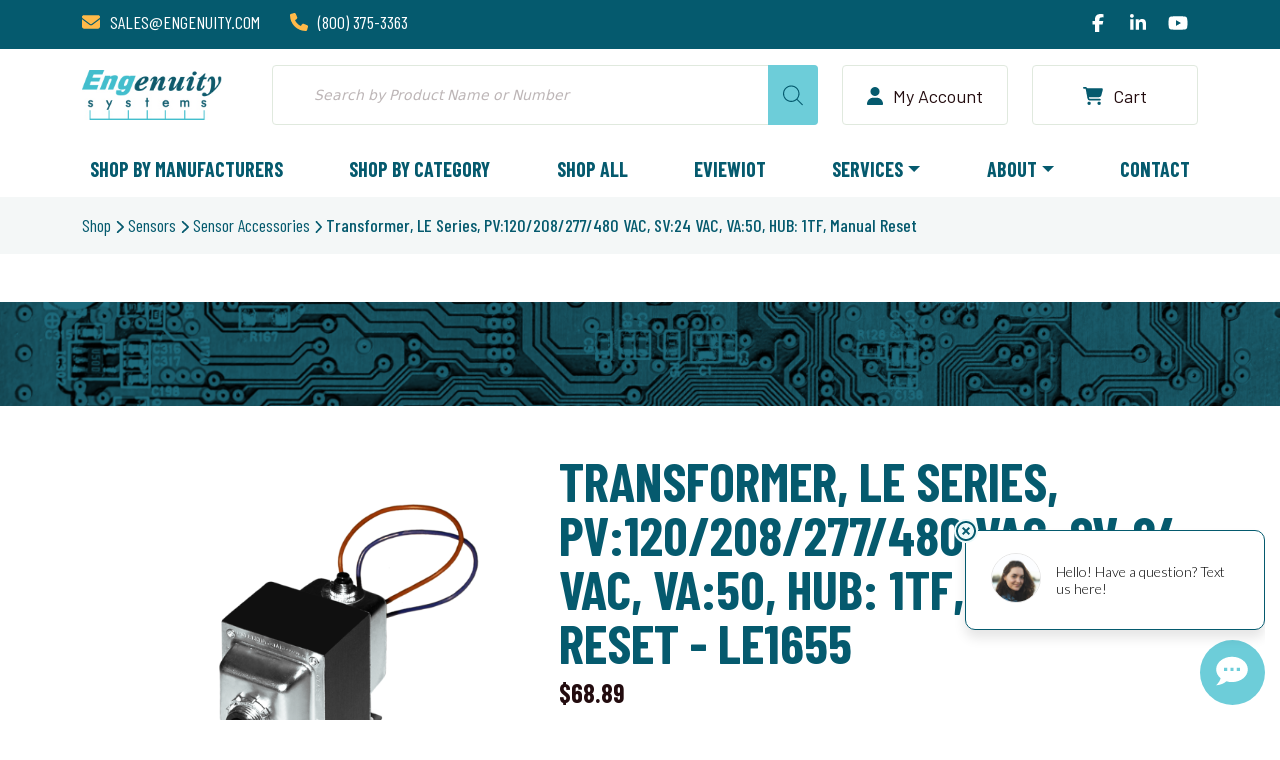

--- FILE ---
content_type: text/html; charset=UTF-8
request_url: https://engenuity.com/product/le1655/
body_size: 46592
content:
<!DOCTYPE html>
<html lang="en-US">
	
	<head>
		<meta charset="UTF-8">
		<meta http-equiv="X-UA-Compatible" content="IE=edge">
		<meta name="viewport" content="width=device-width, initial-scale=1">
		<meta name="referrer" content="same-origin" />
		
		<link rel="profile" href="https://gmpg.org/xfn/11">
		
		<meta name='robots' content='index, follow, max-image-preview:large, max-snippet:-1, max-video-preview:-1' />
<script>window._wca = window._wca || [];</script>
<!-- Google tag (gtag.js) consent mode dataLayer added by Site Kit -->
<script type="text/javascript" id="google_gtagjs-js-consent-mode-data-layer">
/* <![CDATA[ */
window.dataLayer = window.dataLayer || [];function gtag(){dataLayer.push(arguments);}
gtag('consent', 'default', {"ad_personalization":"denied","ad_storage":"denied","ad_user_data":"denied","analytics_storage":"denied","functionality_storage":"denied","security_storage":"denied","personalization_storage":"denied","region":["AT","BE","BG","CH","CY","CZ","DE","DK","EE","ES","FI","FR","GB","GR","HR","HU","IE","IS","IT","LI","LT","LU","LV","MT","NL","NO","PL","PT","RO","SE","SI","SK"],"wait_for_update":500});
window._googlesitekitConsentCategoryMap = {"statistics":["analytics_storage"],"marketing":["ad_storage","ad_user_data","ad_personalization"],"functional":["functionality_storage","security_storage"],"preferences":["personalization_storage"]};
window._googlesitekitConsents = {"ad_personalization":"denied","ad_storage":"denied","ad_user_data":"denied","analytics_storage":"denied","functionality_storage":"denied","security_storage":"denied","personalization_storage":"denied","region":["AT","BE","BG","CH","CY","CZ","DE","DK","EE","ES","FI","FR","GB","GR","HR","HU","IE","IS","IT","LI","LT","LU","LV","MT","NL","NO","PL","PT","RO","SE","SI","SK"],"wait_for_update":500};
/* ]]> */
</script>
<!-- End Google tag (gtag.js) consent mode dataLayer added by Site Kit -->

	<!-- This site is optimized with the Yoast SEO plugin v26.8 - https://yoast.com/product/yoast-seo-wordpress/ -->
	<title>Transformer, LE Series, PV:120/208/277/480 VAC, SV:24 VAC, VA:50, HUB: 1TF, Manual Reset | Engenuity Systems</title>
	<meta name="description" content="Transformer, LE Series, PV:120/208/277/480 VAC, SV:24 VAC, VA:50, HUB: 1TF, Manual Reset" />
	<link rel="canonical" href="https://engenuity.com/product/le1655/" />
	<meta property="og:locale" content="en_US" />
	<meta property="og:type" content="article" />
	<meta property="og:title" content="Transformer, LE Series, PV:120/208/277/480 VAC, SV:24 VAC, VA:50, HUB: 1TF, Manual Reset | Engenuity Systems" />
	<meta property="og:description" content="Transformer, LE Series, PV:120/208/277/480 VAC, SV:24 VAC, VA:50, HUB: 1TF, Manual Reset" />
	<meta property="og:url" content="https://engenuity.com/product/le1655/" />
	<meta property="og:site_name" content="Engenuity Systems" />
	<meta property="article:publisher" content="https://www.facebook.com/EngenuitySystemsInc/" />
	<meta property="article:modified_time" content="2025-12-23T03:56:18+00:00" />
	<meta property="og:image" content="https://i0.wp.com/engenuity.com/wp-content/uploads/2023/07/transformer_le.png?fit=1600%2C1600&quality=80&ssl=1" />
	<meta property="og:image:width" content="1600" />
	<meta property="og:image:height" content="1600" />
	<meta property="og:image:type" content="image/png" />
	<meta name="twitter:card" content="summary_large_image" />
	<script type="application/ld+json" class="yoast-schema-graph">{"@context":"https://schema.org","@graph":[{"@type":["WebPage","ItemPage"],"@id":"https://engenuity.com/product/le1655/","url":"https://engenuity.com/product/le1655/","name":"Transformer, LE Series, PV:120/208/277/480 VAC, SV:24 VAC, VA:50, HUB: 1TF, Manual Reset | Engenuity Systems","isPartOf":{"@id":"https://engenuity.com/#website"},"primaryImageOfPage":{"@id":"https://engenuity.com/product/le1655/#primaryimage"},"image":{"@id":"https://engenuity.com/product/le1655/#primaryimage"},"thumbnailUrl":"https://i0.wp.com/engenuity.com/wp-content/uploads/2023/07/transformer_le.png?fit=1600%2C1600&ssl=1","datePublished":"2022-11-03T03:28:29+00:00","dateModified":"2025-12-23T03:56:18+00:00","description":"Transformer, LE Series, PV:120/208/277/480 VAC, SV:24 VAC, VA:50, HUB: 1TF, Manual Reset","breadcrumb":{"@id":"https://engenuity.com/product/le1655/#breadcrumb"},"inLanguage":"en-US","potentialAction":[{"@type":"ReadAction","target":["https://engenuity.com/product/le1655/"]}]},{"@type":"ImageObject","inLanguage":"en-US","@id":"https://engenuity.com/product/le1655/#primaryimage","url":"https://i0.wp.com/engenuity.com/wp-content/uploads/2023/07/transformer_le.png?fit=1600%2C1600&ssl=1","contentUrl":"https://i0.wp.com/engenuity.com/wp-content/uploads/2023/07/transformer_le.png?fit=1600%2C1600&ssl=1","width":1600,"height":1600},{"@type":"BreadcrumbList","@id":"https://engenuity.com/product/le1655/#breadcrumb","itemListElement":[{"@type":"ListItem","position":1,"name":"Home","item":"https://engenuity.com/"},{"@type":"ListItem","position":2,"name":"Shop","item":"https://engenuity.com/shop/"},{"@type":"ListItem","position":3,"name":"Sensors","item":"https://engenuity.com/product-category/sensors/"},{"@type":"ListItem","position":4,"name":"Sensor Accessories","item":"https://engenuity.com/product-category/sensors/sensor-accessories/"},{"@type":"ListItem","position":5,"name":"Transformer, LE Series, PV:120/208/277/480 VAC, SV:24 VAC, VA:50, HUB: 1TF, Manual Reset"}]},{"@type":"WebSite","@id":"https://engenuity.com/#website","url":"https://engenuity.com/","name":"Engenuity Systems","description":"","potentialAction":[{"@type":"SearchAction","target":{"@type":"EntryPoint","urlTemplate":"https://engenuity.com/?s={search_term_string}"},"query-input":{"@type":"PropertyValueSpecification","valueRequired":true,"valueName":"search_term_string"}}],"inLanguage":"en-US"}]}</script>
	<!-- / Yoast SEO plugin. -->


<link rel='dns-prefetch' href='//www.googletagmanager.com' />
<link rel='dns-prefetch' href='//stats.wp.com' />
<link rel='preconnect' href='//c0.wp.com' />
<link rel='preconnect' href='//i0.wp.com' />
<link rel="alternate" type="application/rss+xml" title="Engenuity Systems &raquo; Transformer, LE Series, PV:120/208/277/480 VAC, SV:24 VAC, VA:50, HUB: 1TF, Manual Reset Comments Feed" href="https://engenuity.com/product/le1655/feed/" />
<link rel="alternate" title="oEmbed (JSON)" type="application/json+oembed" href="https://engenuity.com/wp-json/oembed/1.0/embed?url=https%3A%2F%2Fengenuity.com%2Fproduct%2Fle1655%2F" />
<link rel="alternate" title="oEmbed (XML)" type="text/xml+oembed" href="https://engenuity.com/wp-json/oembed/1.0/embed?url=https%3A%2F%2Fengenuity.com%2Fproduct%2Fle1655%2F&#038;format=xml" />
		<!-- This site uses the Google Analytics by MonsterInsights plugin v9.11.1 - Using Analytics tracking - https://www.monsterinsights.com/ -->
							<script src="//www.googletagmanager.com/gtag/js?id=G-D2DGB7NT5P"  data-cfasync="false" data-wpfc-render="false" type="text/javascript" async></script>
			<script data-cfasync="false" data-wpfc-render="false" type="text/javascript">
				var mi_version = '9.11.1';
				var mi_track_user = true;
				var mi_no_track_reason = '';
								var MonsterInsightsDefaultLocations = {"page_location":"https:\/\/engenuity.com\/product\/le1655\/"};
								if ( typeof MonsterInsightsPrivacyGuardFilter === 'function' ) {
					var MonsterInsightsLocations = (typeof MonsterInsightsExcludeQuery === 'object') ? MonsterInsightsPrivacyGuardFilter( MonsterInsightsExcludeQuery ) : MonsterInsightsPrivacyGuardFilter( MonsterInsightsDefaultLocations );
				} else {
					var MonsterInsightsLocations = (typeof MonsterInsightsExcludeQuery === 'object') ? MonsterInsightsExcludeQuery : MonsterInsightsDefaultLocations;
				}

								var disableStrs = [
										'ga-disable-G-D2DGB7NT5P',
									];

				/* Function to detect opted out users */
				function __gtagTrackerIsOptedOut() {
					for (var index = 0; index < disableStrs.length; index++) {
						if (document.cookie.indexOf(disableStrs[index] + '=true') > -1) {
							return true;
						}
					}

					return false;
				}

				/* Disable tracking if the opt-out cookie exists. */
				if (__gtagTrackerIsOptedOut()) {
					for (var index = 0; index < disableStrs.length; index++) {
						window[disableStrs[index]] = true;
					}
				}

				/* Opt-out function */
				function __gtagTrackerOptout() {
					for (var index = 0; index < disableStrs.length; index++) {
						document.cookie = disableStrs[index] + '=true; expires=Thu, 31 Dec 2099 23:59:59 UTC; path=/';
						window[disableStrs[index]] = true;
					}
				}

				if ('undefined' === typeof gaOptout) {
					function gaOptout() {
						__gtagTrackerOptout();
					}
				}
								window.dataLayer = window.dataLayer || [];

				window.MonsterInsightsDualTracker = {
					helpers: {},
					trackers: {},
				};
				if (mi_track_user) {
					function __gtagDataLayer() {
						dataLayer.push(arguments);
					}

					function __gtagTracker(type, name, parameters) {
						if (!parameters) {
							parameters = {};
						}

						if (parameters.send_to) {
							__gtagDataLayer.apply(null, arguments);
							return;
						}

						if (type === 'event') {
														parameters.send_to = monsterinsights_frontend.v4_id;
							var hookName = name;
							if (typeof parameters['event_category'] !== 'undefined') {
								hookName = parameters['event_category'] + ':' + name;
							}

							if (typeof MonsterInsightsDualTracker.trackers[hookName] !== 'undefined') {
								MonsterInsightsDualTracker.trackers[hookName](parameters);
							} else {
								__gtagDataLayer('event', name, parameters);
							}
							
						} else {
							__gtagDataLayer.apply(null, arguments);
						}
					}

					__gtagTracker('js', new Date());
					__gtagTracker('set', {
						'developer_id.dZGIzZG': true,
											});
					if ( MonsterInsightsLocations.page_location ) {
						__gtagTracker('set', MonsterInsightsLocations);
					}
										__gtagTracker('config', 'G-D2DGB7NT5P', {"forceSSL":"true","link_attribution":"true"} );
										window.gtag = __gtagTracker;										(function () {
						/* https://developers.google.com/analytics/devguides/collection/analyticsjs/ */
						/* ga and __gaTracker compatibility shim. */
						var noopfn = function () {
							return null;
						};
						var newtracker = function () {
							return new Tracker();
						};
						var Tracker = function () {
							return null;
						};
						var p = Tracker.prototype;
						p.get = noopfn;
						p.set = noopfn;
						p.send = function () {
							var args = Array.prototype.slice.call(arguments);
							args.unshift('send');
							__gaTracker.apply(null, args);
						};
						var __gaTracker = function () {
							var len = arguments.length;
							if (len === 0) {
								return;
							}
							var f = arguments[len - 1];
							if (typeof f !== 'object' || f === null || typeof f.hitCallback !== 'function') {
								if ('send' === arguments[0]) {
									var hitConverted, hitObject = false, action;
									if ('event' === arguments[1]) {
										if ('undefined' !== typeof arguments[3]) {
											hitObject = {
												'eventAction': arguments[3],
												'eventCategory': arguments[2],
												'eventLabel': arguments[4],
												'value': arguments[5] ? arguments[5] : 1,
											}
										}
									}
									if ('pageview' === arguments[1]) {
										if ('undefined' !== typeof arguments[2]) {
											hitObject = {
												'eventAction': 'page_view',
												'page_path': arguments[2],
											}
										}
									}
									if (typeof arguments[2] === 'object') {
										hitObject = arguments[2];
									}
									if (typeof arguments[5] === 'object') {
										Object.assign(hitObject, arguments[5]);
									}
									if ('undefined' !== typeof arguments[1].hitType) {
										hitObject = arguments[1];
										if ('pageview' === hitObject.hitType) {
											hitObject.eventAction = 'page_view';
										}
									}
									if (hitObject) {
										action = 'timing' === arguments[1].hitType ? 'timing_complete' : hitObject.eventAction;
										hitConverted = mapArgs(hitObject);
										__gtagTracker('event', action, hitConverted);
									}
								}
								return;
							}

							function mapArgs(args) {
								var arg, hit = {};
								var gaMap = {
									'eventCategory': 'event_category',
									'eventAction': 'event_action',
									'eventLabel': 'event_label',
									'eventValue': 'event_value',
									'nonInteraction': 'non_interaction',
									'timingCategory': 'event_category',
									'timingVar': 'name',
									'timingValue': 'value',
									'timingLabel': 'event_label',
									'page': 'page_path',
									'location': 'page_location',
									'title': 'page_title',
									'referrer' : 'page_referrer',
								};
								for (arg in args) {
																		if (!(!args.hasOwnProperty(arg) || !gaMap.hasOwnProperty(arg))) {
										hit[gaMap[arg]] = args[arg];
									} else {
										hit[arg] = args[arg];
									}
								}
								return hit;
							}

							try {
								f.hitCallback();
							} catch (ex) {
							}
						};
						__gaTracker.create = newtracker;
						__gaTracker.getByName = newtracker;
						__gaTracker.getAll = function () {
							return [];
						};
						__gaTracker.remove = noopfn;
						__gaTracker.loaded = true;
						window['__gaTracker'] = __gaTracker;
					})();
									} else {
										console.log("");
					(function () {
						function __gtagTracker() {
							return null;
						}

						window['__gtagTracker'] = __gtagTracker;
						window['gtag'] = __gtagTracker;
					})();
									}
			</script>
										<script data-cfasync="false" data-wpfc-render="false" type="text/javascript">
								
		if ( typeof __gtagTracker === 'function' ) { __gtagTracker( 'config', 'AW-812477422', {} ); }
							</script>
											<!-- / Google Analytics by MonsterInsights -->
				<script data-cfasync="false" data-wpfc-render="false" type="text/javascript">
			window.MonsterInsightsDualTracker.helpers.mapProductItem = function (uaItem) {
				var prefixIndex, prefixKey, mapIndex;
				
				var toBePrefixed = ['id', 'name', 'list_name', 'brand', 'category', 'variant'];

				var item = {};

				var fieldMap = {
					'price': 'price',
					'list_position': 'index',
					'quantity': 'quantity',
					'position': 'index',
				};

				for (mapIndex in fieldMap) {
					if (uaItem.hasOwnProperty(mapIndex)) {
						item[fieldMap[mapIndex]] = uaItem[mapIndex];
					}
				}

				for (prefixIndex = 0; prefixIndex < toBePrefixed.length; prefixIndex++) {
					prefixKey = toBePrefixed[prefixIndex];
					if (typeof uaItem[prefixKey] !== 'undefined') {
						item['item_' + prefixKey] = uaItem[prefixKey];
					}
				}

				return item;
			};

			MonsterInsightsDualTracker.trackers['view_item_list'] = function (parameters) {
				var items = parameters.items;
				var listName, itemIndex, item, itemListName;
				var lists = {
					'_': {items: [], 'send_to': monsterinsights_frontend.v4_id},
				};

				for (itemIndex = 0; itemIndex < items.length; itemIndex++) {
					item = MonsterInsightsDualTracker.helpers.mapProductItem(items[itemIndex]);

					if (typeof item['item_list_name'] === 'undefined') {
						lists['_'].items.push(item);
					} else {
						itemListName = item['item_list_name'];
						if (typeof lists[itemListName] === 'undefined') {
							lists[itemListName] = {
								'items': [],
								'item_list_name': itemListName,
								'send_to': monsterinsights_frontend.v4_id,
							};
						}

						lists[itemListName].items.push(item);
					}
				}

				for (listName in lists) {
					__gtagDataLayer('event', 'view_item_list', lists[listName]);
				}
			};

			MonsterInsightsDualTracker.trackers['select_content'] = function (parameters) {
				const items = parameters.items.map(MonsterInsightsDualTracker.helpers.mapProductItem);
				__gtagDataLayer('event', 'select_item', {items: items, send_to: parameters.send_to});
			};

			MonsterInsightsDualTracker.trackers['view_item'] = function (parameters) {
				const items = parameters.items.map(MonsterInsightsDualTracker.helpers.mapProductItem);
				__gtagDataLayer('event', 'view_item', {items: items, send_to: parameters.send_to});
			};
		</script>
			<script data-cfasync="false" data-wpfc-render="false" type="text/javascript">
		if (window.hasOwnProperty('MonsterInsightsDualTracker')){
			window.MonsterInsightsDualTracker.trackers['form:impression'] = function (parameters) {
				__gtagDataLayer('event', 'form_impression', {
					form_id: parameters.event_label,
					content_type: 'form',
					non_interaction: true,
					send_to: parameters.send_to,
				});
			};

			window.MonsterInsightsDualTracker.trackers['form:conversion'] = function (parameters) {
				__gtagDataLayer('event', 'generate_lead', {
					form_id: parameters.event_label,
					send_to: parameters.send_to,
				});
			};
		}
	</script>
	<style id='wp-img-auto-sizes-contain-inline-css' type='text/css'>
img:is([sizes=auto i],[sizes^="auto," i]){contain-intrinsic-size:3000px 1500px}
/*# sourceURL=wp-img-auto-sizes-contain-inline-css */
</style>
<link rel='stylesheet' id='berocket_aapf_widget-style-css' href='https://engenuity.com/wp-content/plugins/woocommerce-ajax-filters/assets/frontend/css/fullmain.min.css?ver=3.1.9.6' type='text/css' media='all' />
<style id='wp-emoji-styles-inline-css' type='text/css'>

	img.wp-smiley, img.emoji {
		display: inline !important;
		border: none !important;
		box-shadow: none !important;
		height: 1em !important;
		width: 1em !important;
		margin: 0 0.07em !important;
		vertical-align: -0.1em !important;
		background: none !important;
		padding: 0 !important;
	}
/*# sourceURL=wp-emoji-styles-inline-css */
</style>
<link rel='stylesheet' id='wp-block-library-css' href='https://c0.wp.com/c/6.9/wp-includes/css/dist/block-library/style.min.css' type='text/css' media='all' />
<style id='classic-theme-styles-inline-css' type='text/css'>
/*! This file is auto-generated */
.wp-block-button__link{color:#fff;background-color:#32373c;border-radius:9999px;box-shadow:none;text-decoration:none;padding:calc(.667em + 2px) calc(1.333em + 2px);font-size:1.125em}.wp-block-file__button{background:#32373c;color:#fff;text-decoration:none}
/*# sourceURL=/wp-includes/css/classic-themes.min.css */
</style>
<link rel='stylesheet' id='mediaelement-css' href='https://c0.wp.com/c/6.9/wp-includes/js/mediaelement/mediaelementplayer-legacy.min.css' type='text/css' media='all' />
<link rel='stylesheet' id='wp-mediaelement-css' href='https://c0.wp.com/c/6.9/wp-includes/js/mediaelement/wp-mediaelement.min.css' type='text/css' media='all' />
<style id='jetpack-sharing-buttons-style-inline-css' type='text/css'>
.jetpack-sharing-buttons__services-list{display:flex;flex-direction:row;flex-wrap:wrap;gap:0;list-style-type:none;margin:5px;padding:0}.jetpack-sharing-buttons__services-list.has-small-icon-size{font-size:12px}.jetpack-sharing-buttons__services-list.has-normal-icon-size{font-size:16px}.jetpack-sharing-buttons__services-list.has-large-icon-size{font-size:24px}.jetpack-sharing-buttons__services-list.has-huge-icon-size{font-size:36px}@media print{.jetpack-sharing-buttons__services-list{display:none!important}}.editor-styles-wrapper .wp-block-jetpack-sharing-buttons{gap:0;padding-inline-start:0}ul.jetpack-sharing-buttons__services-list.has-background{padding:1.25em 2.375em}
/*# sourceURL=https://engenuity.com/wp-content/plugins/jetpack/_inc/blocks/sharing-buttons/view.css */
</style>
<style id='global-styles-inline-css' type='text/css'>
:root{--wp--preset--aspect-ratio--square: 1;--wp--preset--aspect-ratio--4-3: 4/3;--wp--preset--aspect-ratio--3-4: 3/4;--wp--preset--aspect-ratio--3-2: 3/2;--wp--preset--aspect-ratio--2-3: 2/3;--wp--preset--aspect-ratio--16-9: 16/9;--wp--preset--aspect-ratio--9-16: 9/16;--wp--preset--color--black: #000000;--wp--preset--color--cyan-bluish-gray: #abb8c3;--wp--preset--color--white: #ffffff;--wp--preset--color--pale-pink: #f78da7;--wp--preset--color--vivid-red: #cf2e2e;--wp--preset--color--luminous-vivid-orange: #ff6900;--wp--preset--color--luminous-vivid-amber: #fcb900;--wp--preset--color--light-green-cyan: #7bdcb5;--wp--preset--color--vivid-green-cyan: #00d084;--wp--preset--color--pale-cyan-blue: #8ed1fc;--wp--preset--color--vivid-cyan-blue: #0693e3;--wp--preset--color--vivid-purple: #9b51e0;--wp--preset--gradient--vivid-cyan-blue-to-vivid-purple: linear-gradient(135deg,rgb(6,147,227) 0%,rgb(155,81,224) 100%);--wp--preset--gradient--light-green-cyan-to-vivid-green-cyan: linear-gradient(135deg,rgb(122,220,180) 0%,rgb(0,208,130) 100%);--wp--preset--gradient--luminous-vivid-amber-to-luminous-vivid-orange: linear-gradient(135deg,rgb(252,185,0) 0%,rgb(255,105,0) 100%);--wp--preset--gradient--luminous-vivid-orange-to-vivid-red: linear-gradient(135deg,rgb(255,105,0) 0%,rgb(207,46,46) 100%);--wp--preset--gradient--very-light-gray-to-cyan-bluish-gray: linear-gradient(135deg,rgb(238,238,238) 0%,rgb(169,184,195) 100%);--wp--preset--gradient--cool-to-warm-spectrum: linear-gradient(135deg,rgb(74,234,220) 0%,rgb(151,120,209) 20%,rgb(207,42,186) 40%,rgb(238,44,130) 60%,rgb(251,105,98) 80%,rgb(254,248,76) 100%);--wp--preset--gradient--blush-light-purple: linear-gradient(135deg,rgb(255,206,236) 0%,rgb(152,150,240) 100%);--wp--preset--gradient--blush-bordeaux: linear-gradient(135deg,rgb(254,205,165) 0%,rgb(254,45,45) 50%,rgb(107,0,62) 100%);--wp--preset--gradient--luminous-dusk: linear-gradient(135deg,rgb(255,203,112) 0%,rgb(199,81,192) 50%,rgb(65,88,208) 100%);--wp--preset--gradient--pale-ocean: linear-gradient(135deg,rgb(255,245,203) 0%,rgb(182,227,212) 50%,rgb(51,167,181) 100%);--wp--preset--gradient--electric-grass: linear-gradient(135deg,rgb(202,248,128) 0%,rgb(113,206,126) 100%);--wp--preset--gradient--midnight: linear-gradient(135deg,rgb(2,3,129) 0%,rgb(40,116,252) 100%);--wp--preset--font-size--small: 13px;--wp--preset--font-size--medium: 20px;--wp--preset--font-size--large: 36px;--wp--preset--font-size--x-large: 42px;--wp--preset--spacing--20: 0.44rem;--wp--preset--spacing--30: 0.67rem;--wp--preset--spacing--40: 1rem;--wp--preset--spacing--50: 1.5rem;--wp--preset--spacing--60: 2.25rem;--wp--preset--spacing--70: 3.38rem;--wp--preset--spacing--80: 5.06rem;--wp--preset--shadow--natural: 6px 6px 9px rgba(0, 0, 0, 0.2);--wp--preset--shadow--deep: 12px 12px 50px rgba(0, 0, 0, 0.4);--wp--preset--shadow--sharp: 6px 6px 0px rgba(0, 0, 0, 0.2);--wp--preset--shadow--outlined: 6px 6px 0px -3px rgb(255, 255, 255), 6px 6px rgb(0, 0, 0);--wp--preset--shadow--crisp: 6px 6px 0px rgb(0, 0, 0);}:where(.is-layout-flex){gap: 0.5em;}:where(.is-layout-grid){gap: 0.5em;}body .is-layout-flex{display: flex;}.is-layout-flex{flex-wrap: wrap;align-items: center;}.is-layout-flex > :is(*, div){margin: 0;}body .is-layout-grid{display: grid;}.is-layout-grid > :is(*, div){margin: 0;}:where(.wp-block-columns.is-layout-flex){gap: 2em;}:where(.wp-block-columns.is-layout-grid){gap: 2em;}:where(.wp-block-post-template.is-layout-flex){gap: 1.25em;}:where(.wp-block-post-template.is-layout-grid){gap: 1.25em;}.has-black-color{color: var(--wp--preset--color--black) !important;}.has-cyan-bluish-gray-color{color: var(--wp--preset--color--cyan-bluish-gray) !important;}.has-white-color{color: var(--wp--preset--color--white) !important;}.has-pale-pink-color{color: var(--wp--preset--color--pale-pink) !important;}.has-vivid-red-color{color: var(--wp--preset--color--vivid-red) !important;}.has-luminous-vivid-orange-color{color: var(--wp--preset--color--luminous-vivid-orange) !important;}.has-luminous-vivid-amber-color{color: var(--wp--preset--color--luminous-vivid-amber) !important;}.has-light-green-cyan-color{color: var(--wp--preset--color--light-green-cyan) !important;}.has-vivid-green-cyan-color{color: var(--wp--preset--color--vivid-green-cyan) !important;}.has-pale-cyan-blue-color{color: var(--wp--preset--color--pale-cyan-blue) !important;}.has-vivid-cyan-blue-color{color: var(--wp--preset--color--vivid-cyan-blue) !important;}.has-vivid-purple-color{color: var(--wp--preset--color--vivid-purple) !important;}.has-black-background-color{background-color: var(--wp--preset--color--black) !important;}.has-cyan-bluish-gray-background-color{background-color: var(--wp--preset--color--cyan-bluish-gray) !important;}.has-white-background-color{background-color: var(--wp--preset--color--white) !important;}.has-pale-pink-background-color{background-color: var(--wp--preset--color--pale-pink) !important;}.has-vivid-red-background-color{background-color: var(--wp--preset--color--vivid-red) !important;}.has-luminous-vivid-orange-background-color{background-color: var(--wp--preset--color--luminous-vivid-orange) !important;}.has-luminous-vivid-amber-background-color{background-color: var(--wp--preset--color--luminous-vivid-amber) !important;}.has-light-green-cyan-background-color{background-color: var(--wp--preset--color--light-green-cyan) !important;}.has-vivid-green-cyan-background-color{background-color: var(--wp--preset--color--vivid-green-cyan) !important;}.has-pale-cyan-blue-background-color{background-color: var(--wp--preset--color--pale-cyan-blue) !important;}.has-vivid-cyan-blue-background-color{background-color: var(--wp--preset--color--vivid-cyan-blue) !important;}.has-vivid-purple-background-color{background-color: var(--wp--preset--color--vivid-purple) !important;}.has-black-border-color{border-color: var(--wp--preset--color--black) !important;}.has-cyan-bluish-gray-border-color{border-color: var(--wp--preset--color--cyan-bluish-gray) !important;}.has-white-border-color{border-color: var(--wp--preset--color--white) !important;}.has-pale-pink-border-color{border-color: var(--wp--preset--color--pale-pink) !important;}.has-vivid-red-border-color{border-color: var(--wp--preset--color--vivid-red) !important;}.has-luminous-vivid-orange-border-color{border-color: var(--wp--preset--color--luminous-vivid-orange) !important;}.has-luminous-vivid-amber-border-color{border-color: var(--wp--preset--color--luminous-vivid-amber) !important;}.has-light-green-cyan-border-color{border-color: var(--wp--preset--color--light-green-cyan) !important;}.has-vivid-green-cyan-border-color{border-color: var(--wp--preset--color--vivid-green-cyan) !important;}.has-pale-cyan-blue-border-color{border-color: var(--wp--preset--color--pale-cyan-blue) !important;}.has-vivid-cyan-blue-border-color{border-color: var(--wp--preset--color--vivid-cyan-blue) !important;}.has-vivid-purple-border-color{border-color: var(--wp--preset--color--vivid-purple) !important;}.has-vivid-cyan-blue-to-vivid-purple-gradient-background{background: var(--wp--preset--gradient--vivid-cyan-blue-to-vivid-purple) !important;}.has-light-green-cyan-to-vivid-green-cyan-gradient-background{background: var(--wp--preset--gradient--light-green-cyan-to-vivid-green-cyan) !important;}.has-luminous-vivid-amber-to-luminous-vivid-orange-gradient-background{background: var(--wp--preset--gradient--luminous-vivid-amber-to-luminous-vivid-orange) !important;}.has-luminous-vivid-orange-to-vivid-red-gradient-background{background: var(--wp--preset--gradient--luminous-vivid-orange-to-vivid-red) !important;}.has-very-light-gray-to-cyan-bluish-gray-gradient-background{background: var(--wp--preset--gradient--very-light-gray-to-cyan-bluish-gray) !important;}.has-cool-to-warm-spectrum-gradient-background{background: var(--wp--preset--gradient--cool-to-warm-spectrum) !important;}.has-blush-light-purple-gradient-background{background: var(--wp--preset--gradient--blush-light-purple) !important;}.has-blush-bordeaux-gradient-background{background: var(--wp--preset--gradient--blush-bordeaux) !important;}.has-luminous-dusk-gradient-background{background: var(--wp--preset--gradient--luminous-dusk) !important;}.has-pale-ocean-gradient-background{background: var(--wp--preset--gradient--pale-ocean) !important;}.has-electric-grass-gradient-background{background: var(--wp--preset--gradient--electric-grass) !important;}.has-midnight-gradient-background{background: var(--wp--preset--gradient--midnight) !important;}.has-small-font-size{font-size: var(--wp--preset--font-size--small) !important;}.has-medium-font-size{font-size: var(--wp--preset--font-size--medium) !important;}.has-large-font-size{font-size: var(--wp--preset--font-size--large) !important;}.has-x-large-font-size{font-size: var(--wp--preset--font-size--x-large) !important;}
:where(.wp-block-post-template.is-layout-flex){gap: 1.25em;}:where(.wp-block-post-template.is-layout-grid){gap: 1.25em;}
:where(.wp-block-term-template.is-layout-flex){gap: 1.25em;}:where(.wp-block-term-template.is-layout-grid){gap: 1.25em;}
:where(.wp-block-columns.is-layout-flex){gap: 2em;}:where(.wp-block-columns.is-layout-grid){gap: 2em;}
:root :where(.wp-block-pullquote){font-size: 1.5em;line-height: 1.6;}
/*# sourceURL=global-styles-inline-css */
</style>
<link rel='stylesheet' id='afwhp-front-css' href='https://engenuity.com/wp-content/plugins/hide-price-add-to-cart-button/front/../assets/css/afwhp_front.css?ver=1.0' type='text/css' media='all' />
<link rel='stylesheet' id='mailerlite_forms.css-css' href='https://engenuity.com/wp-content/plugins/official-mailerlite-sign-up-forms/assets/css/mailerlite_forms.css?ver=1.7.18' type='text/css' media='all' />
<link rel='stylesheet' id='photoswipe-css' href='https://c0.wp.com/p/woocommerce/10.4.3/assets/css/photoswipe/photoswipe.min.css' type='text/css' media='all' />
<link rel='stylesheet' id='photoswipe-default-skin-css' href='https://c0.wp.com/p/woocommerce/10.4.3/assets/css/photoswipe/default-skin/default-skin.min.css' type='text/css' media='all' />
<link rel='stylesheet' id='woocommerce-layout-css' href='https://c0.wp.com/p/woocommerce/10.4.3/assets/css/woocommerce-layout.css' type='text/css' media='all' />
<style id='woocommerce-layout-inline-css' type='text/css'>

	.infinite-scroll .woocommerce-pagination {
		display: none;
	}
/*# sourceURL=woocommerce-layout-inline-css */
</style>
<link rel='stylesheet' id='woocommerce-smallscreen-css' href='https://c0.wp.com/p/woocommerce/10.4.3/assets/css/woocommerce-smallscreen.css' type='text/css' media='only screen and (max-width: 768px)' />
<link rel='stylesheet' id='woocommerce-general-css' href='https://c0.wp.com/p/woocommerce/10.4.3/assets/css/woocommerce.css' type='text/css' media='all' />
<style id='woocommerce-inline-inline-css' type='text/css'>
.woocommerce form .form-row .required { visibility: visible; }
/*# sourceURL=woocommerce-inline-inline-css */
</style>
<link rel='stylesheet' id='dgwt-wcas-style-css' href='https://engenuity.com/wp-content/plugins/ajax-search-for-woocommerce-premium/assets/css/style.min.css?ver=1.32.2' type='text/css' media='all' />
<link rel='stylesheet' id='WCPAY_EXPRESS_CHECKOUT_ECE-css' href='https://engenuity.com/wp-content/plugins/woocommerce-payments/dist/express-checkout.css?ver=10.4.0' type='text/css' media='all' />
<link rel='stylesheet' id='style-css-css' href='https://engenuity.com/wp-content/themes/engenuity/style.css?ver=6.0.2.5' type='text/css' media='all' />
<link rel='stylesheet' id='elementor-frontend-css' href='https://engenuity.com/wp-content/plugins/elementor/assets/css/frontend.min.css?ver=3.34.2' type='text/css' media='all' />
<link rel='stylesheet' id='eael-general-css' href='https://engenuity.com/wp-content/plugins/essential-addons-for-elementor-lite/assets/front-end/css/view/general.min.css?ver=6.5.8' type='text/css' media='all' />
<script type="text/javascript" id="woocommerce-google-analytics-integration-gtag-js-after">
/* <![CDATA[ */
/* Google Analytics for WooCommerce (gtag.js) */
					window.dataLayer = window.dataLayer || [];
					function gtag(){dataLayer.push(arguments);}
					// Set up default consent state.
					for ( const mode of [{"analytics_storage":"denied","ad_storage":"denied","ad_user_data":"denied","ad_personalization":"denied","region":["AT","BE","BG","HR","CY","CZ","DK","EE","FI","FR","DE","GR","HU","IS","IE","IT","LV","LI","LT","LU","MT","NL","NO","PL","PT","RO","SK","SI","ES","SE","GB","CH"]}] || [] ) {
						gtag( "consent", "default", { "wait_for_update": 500, ...mode } );
					}
					gtag("js", new Date());
					gtag("set", "developer_id.dOGY3NW", true);
					gtag("config", "G-D2DGB7NT5P", {"track_404":true,"allow_google_signals":true,"logged_in":false,"linker":{"domains":[],"allow_incoming":false},"custom_map":{"dimension1":"logged_in"}});
//# sourceURL=woocommerce-google-analytics-integration-gtag-js-after
/* ]]> */
</script>
<script type="text/javascript" src="https://c0.wp.com/c/6.9/wp-includes/js/jquery/jquery.min.js" id="jquery-core-js"></script>
<script type="text/javascript" src="https://c0.wp.com/c/6.9/wp-includes/js/jquery/jquery-migrate.min.js" id="jquery-migrate-js"></script>
<script type="text/javascript" src="https://c0.wp.com/c/6.9/wp-includes/js/dist/hooks.min.js" id="wp-hooks-js"></script>
<script type="text/javascript" src="https://engenuity.com/wp-content/plugins/google-analytics-premium/assets/js/frontend-gtag.min.js?ver=9.11.1" id="monsterinsights-frontend-script-js" async="async" data-wp-strategy="async"></script>
<script data-cfasync="false" data-wpfc-render="false" type="text/javascript" id='monsterinsights-frontend-script-js-extra'>/* <![CDATA[ */
var monsterinsights_frontend = {"js_events_tracking":"true","download_extensions":"doc,pdf,ppt,zip,xls,docx,pptx,xlsx","inbound_paths":"[{\"path\":\"\\\/go\\\/\",\"label\":\"affiliate\"},{\"path\":\"\\\/recommend\\\/\",\"label\":\"affiliate\"}]","home_url":"https:\/\/engenuity.com","hash_tracking":"false","v4_id":"G-D2DGB7NT5P"};/* ]]> */
</script>
<script type="text/javascript" src="https://engenuity.com/wp-content/plugins/hide-price-add-to-cart-button/front/../assets/js/afwhp_front.js?ver=1.0" id="afwhp-frontj-js"></script>
<script type="text/javascript" src="https://engenuity.com/wp-content/plugins/hide-price-add-to-cart-button/front/../assets/js/jquery.popupoverlay.js?ver=1.0" id="afwhp-popup-js"></script>
<script type="text/javascript" src="https://c0.wp.com/p/woocommerce/10.4.3/assets/js/jquery-blockui/jquery.blockUI.min.js" id="wc-jquery-blockui-js" defer="defer" data-wp-strategy="defer"></script>
<script type="text/javascript" id="wc-add-to-cart-js-extra">
/* <![CDATA[ */
var wc_add_to_cart_params = {"ajax_url":"/wp-admin/admin-ajax.php","wc_ajax_url":"/?wc-ajax=%%endpoint%%","i18n_view_cart":"View cart","cart_url":"https://engenuity.com/cart/","is_cart":"","cart_redirect_after_add":"no"};
//# sourceURL=wc-add-to-cart-js-extra
/* ]]> */
</script>
<script type="text/javascript" src="https://c0.wp.com/p/woocommerce/10.4.3/assets/js/frontend/add-to-cart.min.js" id="wc-add-to-cart-js" defer="defer" data-wp-strategy="defer"></script>
<script type="text/javascript" src="https://c0.wp.com/p/woocommerce/10.4.3/assets/js/flexslider/jquery.flexslider.min.js" id="wc-flexslider-js" defer="defer" data-wp-strategy="defer"></script>
<script type="text/javascript" src="https://c0.wp.com/p/woocommerce/10.4.3/assets/js/photoswipe/photoswipe.min.js" id="wc-photoswipe-js" defer="defer" data-wp-strategy="defer"></script>
<script type="text/javascript" src="https://c0.wp.com/p/woocommerce/10.4.3/assets/js/photoswipe/photoswipe-ui-default.min.js" id="wc-photoswipe-ui-default-js" defer="defer" data-wp-strategy="defer"></script>
<script type="text/javascript" id="wc-single-product-js-extra">
/* <![CDATA[ */
var wc_single_product_params = {"i18n_required_rating_text":"Please select a rating","i18n_rating_options":["1 of 5 stars","2 of 5 stars","3 of 5 stars","4 of 5 stars","5 of 5 stars"],"i18n_product_gallery_trigger_text":"View full-screen image gallery","review_rating_required":"yes","flexslider":{"rtl":false,"animation":"slide","smoothHeight":true,"directionNav":false,"controlNav":"thumbnails","slideshow":false,"animationSpeed":500,"animationLoop":false,"allowOneSlide":false},"zoom_enabled":"","zoom_options":[],"photoswipe_enabled":"1","photoswipe_options":{"shareEl":false,"closeOnScroll":false,"history":false,"hideAnimationDuration":0,"showAnimationDuration":0},"flexslider_enabled":"1"};
//# sourceURL=wc-single-product-js-extra
/* ]]> */
</script>
<script type="text/javascript" src="https://c0.wp.com/p/woocommerce/10.4.3/assets/js/frontend/single-product.min.js" id="wc-single-product-js" defer="defer" data-wp-strategy="defer"></script>
<script type="text/javascript" src="https://c0.wp.com/p/woocommerce/10.4.3/assets/js/js-cookie/js.cookie.min.js" id="wc-js-cookie-js" defer="defer" data-wp-strategy="defer"></script>
<script type="text/javascript" id="woocommerce-js-extra">
/* <![CDATA[ */
var woocommerce_params = {"ajax_url":"/wp-admin/admin-ajax.php","wc_ajax_url":"/?wc-ajax=%%endpoint%%","i18n_password_show":"Show password","i18n_password_hide":"Hide password"};
//# sourceURL=woocommerce-js-extra
/* ]]> */
</script>
<script type="text/javascript" src="https://c0.wp.com/p/woocommerce/10.4.3/assets/js/frontend/woocommerce.min.js" id="woocommerce-js" defer="defer" data-wp-strategy="defer"></script>
<script type="text/javascript" id="WCPAY_ASSETS-js-extra">
/* <![CDATA[ */
var wcpayAssets = {"url":"https://engenuity.com/wp-content/plugins/woocommerce-payments/dist/"};
//# sourceURL=WCPAY_ASSETS-js-extra
/* ]]> */
</script>
<script type="text/javascript" src="https://engenuity.com/wp-content/themes/engenuity/assets/js/custom.js?ver=6.9" id="custom-js"></script>
<script type="text/javascript" src="https://stats.wp.com/s-202604.js" id="woocommerce-analytics-js" defer="defer" data-wp-strategy="defer"></script>
<script type="text/javascript" id="wpm-js-extra">
/* <![CDATA[ */
var wpm = {"ajax_url":"https://engenuity.com/wp-admin/admin-ajax.php","root":"https://engenuity.com/wp-json/","nonce_wp_rest":"2641d799a6","nonce_ajax":"5399cebe84"};
//# sourceURL=wpm-js-extra
/* ]]> */
</script>
<script type="text/javascript" src="https://engenuity.com/wp-content/plugins/woocommerce-google-adwords-conversion-tracking-tag/js/public/free/wpm-public.p1.min.js?ver=1.54.1" id="wpm-js"></script>
<link rel="https://api.w.org/" href="https://engenuity.com/wp-json/" /><link rel="alternate" title="JSON" type="application/json" href="https://engenuity.com/wp-json/wp/v2/product/7845" /><link rel="EditURI" type="application/rsd+xml" title="RSD" href="https://engenuity.com/xmlrpc.php?rsd" />
<meta name="generator" content="WordPress 6.9" />
<meta name="generator" content="WooCommerce 10.4.3" />
<link rel='shortlink' href='https://engenuity.com/?p=7845' />
<meta name="generator" content="Site Kit by Google 1.170.0" /><style id="mystickymenu" type="text/css">#mysticky-nav { width:100%; position: static; height: auto !important; }#mysticky-nav.wrapfixed { position:fixed; left: 0px; margin-top:0px;  z-index: 99990; -webkit-transition: 0.1s; -moz-transition: 0.1s; -o-transition: 0.1s; transition: 0.1s; -ms-filter:"progid:DXImageTransform.Microsoft.Alpha(Opacity=100)"; filter: alpha(opacity=100); opacity:1; background-color: #f7f5e7;}#mysticky-nav.wrapfixed .myfixed{ background-color: #f7f5e7; position: relative;top: auto;left: auto;right: auto;}#mysticky-nav .myfixed { margin:0 auto; float:none; border:0px; background:none; max-width:100%; }</style>			<style type="text/css">
																															</style>
			        <!-- MailerLite Universal -->
        <script>
            (function(w,d,e,u,f,l,n){w[f]=w[f]||function(){(w[f].q=w[f].q||[])
                .push(arguments);},l=d.createElement(e),l.async=1,l.src=u,
                n=d.getElementsByTagName(e)[0],n.parentNode.insertBefore(l,n);})
            (window,document,'script','https://assets.mailerlite.com/js/universal.js','ml');
            ml('account', '850446');
            ml('enablePopups', true);
        </script>
        <!-- End MailerLite Universal -->
        <script>  var el_i13_login_captcha=null; var el_i13_register_captcha=null; </script><meta name="generator" content="webp-uploads 2.6.1">
	<style>img#wpstats{display:none}</style>
				<style>
			.dgwt-wcas-ico-magnifier,.dgwt-wcas-ico-magnifier-handler{max-width:20px}.dgwt-wcas-search-wrapp{max-width:600px}.dgwt-wcas-search-wrapp .dgwt-wcas-sf-wrapp input[type=search].dgwt-wcas-search-input,.dgwt-wcas-search-wrapp .dgwt-wcas-sf-wrapp input[type=search].dgwt-wcas-search-input:hover,.dgwt-wcas-search-wrapp .dgwt-wcas-sf-wrapp input[type=search].dgwt-wcas-search-input:focus{background-color:#fff;color:#230c0f;border-color:#e0e9de}.dgwt-wcas-sf-wrapp input[type=search].dgwt-wcas-search-input::placeholder{color:#230c0f;opacity:.3}.dgwt-wcas-sf-wrapp input[type=search].dgwt-wcas-search-input::-webkit-input-placeholder{color:#230c0f;opacity:.3}.dgwt-wcas-sf-wrapp input[type=search].dgwt-wcas-search-input:-moz-placeholder{color:#230c0f;opacity:.3}.dgwt-wcas-sf-wrapp input[type=search].dgwt-wcas-search-input::-moz-placeholder{color:#230c0f;opacity:.3}.dgwt-wcas-sf-wrapp input[type=search].dgwt-wcas-search-input:-ms-input-placeholder{color:#230c0f}.dgwt-wcas-no-submit.dgwt-wcas-search-wrapp .dgwt-wcas-ico-magnifier path,.dgwt-wcas-search-wrapp .dgwt-wcas-close path{fill:#230c0f}.dgwt-wcas-loader-circular-path{stroke:#230c0f}.dgwt-wcas-preloader{opacity:.6}.dgwt-wcas-search-wrapp .dgwt-wcas-sf-wrapp .dgwt-wcas-search-submit::before{border-color:transparent #fff}.dgwt-wcas-search-wrapp .dgwt-wcas-sf-wrapp .dgwt-wcas-search-submit:hover::before,.dgwt-wcas-search-wrapp .dgwt-wcas-sf-wrapp .dgwt-wcas-search-submit:focus::before{border-right-color:#fff}.dgwt-wcas-search-wrapp .dgwt-wcas-sf-wrapp .dgwt-wcas-search-submit,.dgwt-wcas-om-bar .dgwt-wcas-om-return{background-color:#fff;color:#230c0f}.dgwt-wcas-search-wrapp .dgwt-wcas-ico-magnifier,.dgwt-wcas-search-wrapp .dgwt-wcas-sf-wrapp .dgwt-wcas-search-submit svg path,.dgwt-wcas-om-bar .dgwt-wcas-om-return svg path{fill:#230c0f}.dgwt-wcas-suggestions-wrapp,.dgwt-wcas-details-wrapp{background-color:#fff}.dgwt-wcas-suggestions-wrapp *,.dgwt-wcas-details-wrapp *,.dgwt-wcas-sd,.dgwt-wcas-suggestion *{color:#230c0f}.dgwt-wcas-st strong,.dgwt-wcas-sd strong{color:#055a6e}.dgwt-wcas-suggestions-wrapp,.dgwt-wcas-details-wrapp,.dgwt-wcas-suggestion,.dgwt-wcas-datails-title,.dgwt-wcas-details-more-products{border-color:#e0e9de!important}		</style>
		<!-- Google site verification - Google for WooCommerce -->
<meta name="google-site-verification" content="plDcvFHG4U0uvQIPe4f-GVslcf5__d5otf5ndscrCts" />
	<noscript><style>.woocommerce-product-gallery{ opacity: 1 !important; }</style></noscript>
	
<!-- Google AdSense meta tags added by Site Kit -->
<meta name="google-adsense-platform-account" content="ca-host-pub-2644536267352236">
<meta name="google-adsense-platform-domain" content="sitekit.withgoogle.com">
<!-- End Google AdSense meta tags added by Site Kit -->
<meta name="generator" content="Elementor 3.34.2; features: e_font_icon_svg, additional_custom_breakpoints; settings: css_print_method-external, google_font-enabled, font_display-swap">

<!-- START Pixel Manager for WooCommerce -->

		<script>

			window.wpmDataLayer = window.wpmDataLayer || {};
			window.wpmDataLayer = Object.assign(window.wpmDataLayer, {"cart":{},"cart_item_keys":{},"version":{"number":"1.54.1","pro":false,"eligible_for_updates":false,"distro":"fms","beta":false,"show":true},"pixels":{"google":{"linker":{"settings":null},"user_id":false,"ads":{"conversion_ids":{"AW-812477422":"EVKTCPCivswYEO7XtYMD"},"dynamic_remarketing":{"status":true,"id_type":"post_id","send_events_with_parent_ids":true},"google_business_vertical":"retail","phone_conversion_number":"","phone_conversion_label":""},"analytics":{"ga4":{"measurement_id":"G-D2DGB7NT5P","parameters":{},"mp_active":false,"debug_mode":false,"page_load_time_tracking":false},"id_type":"post_id"},"tag_id":"AW-812477422","tag_id_suppressed":[],"tag_gateway":{"measurement_path":""},"tcf_support":false,"consent_mode":{"is_active":true,"wait_for_update":500,"ads_data_redaction":false,"url_passthrough":true}}},"shop":{"list_name":"Product | Transformer, LE Series, PV:120/208/277/480 VAC, SV:24 VAC, VA:50, HUB: 1TF, Manual Reset","list_id":"product_transformer-le-series-pv120-208-277-480-vac-sv24-vac-va50-hub-1tf-manual-reset","page_type":"product","product_type":"simple","currency":"USD","selectors":{"addToCart":[],"beginCheckout":[]},"order_duplication_prevention":true,"view_item_list_trigger":{"test_mode":false,"background_color":"green","opacity":0.5,"repeat":true,"timeout":1000,"threshold":0.8000000000000000444089209850062616169452667236328125},"variations_output":true,"session_active":false},"page":{"id":7845,"title":"Transformer, LE Series, PV:120/208/277/480 VAC, SV:24 VAC, VA:50, HUB: 1TF, Manual Reset","type":"product","categories":[],"parent":{"id":0,"title":"Transformer, LE Series, PV:120/208/277/480 VAC, SV:24 VAC, VA:50, HUB: 1TF, Manual Reset","type":"product","categories":[]}},"general":{"user_logged_in":false,"scroll_tracking_thresholds":[],"page_id":7845,"exclude_domains":[],"server_2_server":{"active":false,"user_agent_exclude_patterns":[],"ip_exclude_list":[],"pageview_event_s2s":{"is_active":false,"pixels":[]}},"consent_management":{"explicit_consent":false},"lazy_load_pmw":false,"chunk_base_path":"https://engenuity.com/wp-content/plugins/woocommerce-google-adwords-conversion-tracking-tag/js/public/free/","modules":{"load_deprecated_functions":true}}});

		</script>

		
<!-- END Pixel Manager for WooCommerce -->
			<meta name="pm-dataLayer-meta" content="7845" class="wpmProductId"
				  data-id="7845">
					<script>
			(window.wpmDataLayer = window.wpmDataLayer || {}).products                = window.wpmDataLayer.products || {};
			window.wpmDataLayer.products[7845] = {"id":"7845","sku":"ACIBB-49","price":68.8900000000000005684341886080801486968994140625,"brand":"","quantity":1,"dyn_r_ids":{"post_id":"7845","sku":"ACIBB-49","gpf":"woocommerce_gpf_7845","gla":"gla_7845"},"is_variable":false,"type":"simple","name":"Transformer, LE Series, PV:120/208/277/480 VAC, SV:24 VAC, VA:50, HUB: 1TF, Manual Reset","category":["Sensor Accessories","Sensors"],"is_variation":false};
					</script>
					<style>
				.e-con.e-parent:nth-of-type(n+4):not(.e-lazyloaded):not(.e-no-lazyload),
				.e-con.e-parent:nth-of-type(n+4):not(.e-lazyloaded):not(.e-no-lazyload) * {
					background-image: none !important;
				}
				@media screen and (max-height: 1024px) {
					.e-con.e-parent:nth-of-type(n+3):not(.e-lazyloaded):not(.e-no-lazyload),
					.e-con.e-parent:nth-of-type(n+3):not(.e-lazyloaded):not(.e-no-lazyload) * {
						background-image: none !important;
					}
				}
				@media screen and (max-height: 640px) {
					.e-con.e-parent:nth-of-type(n+2):not(.e-lazyloaded):not(.e-no-lazyload),
					.e-con.e-parent:nth-of-type(n+2):not(.e-lazyloaded):not(.e-no-lazyload) * {
						background-image: none !important;
					}
				}
			</style>
			
<!-- Google Tag Manager snippet added by Site Kit -->
<script type="text/javascript">
/* <![CDATA[ */

			( function( w, d, s, l, i ) {
				w[l] = w[l] || [];
				w[l].push( {'gtm.start': new Date().getTime(), event: 'gtm.js'} );
				var f = d.getElementsByTagName( s )[0],
					j = d.createElement( s ), dl = l != 'dataLayer' ? '&l=' + l : '';
				j.async = true;
				j.src = 'https://www.googletagmanager.com/gtm.js?id=' + i + dl;
				f.parentNode.insertBefore( j, f );
			} )( window, document, 'script', 'dataLayer', 'GTM-N7NMHV9W' );
			
/* ]]> */
</script>

<!-- End Google Tag Manager snippet added by Site Kit -->

		<!-- MonsterInsights Form Tracking -->
		<script data-cfasync="false" data-wpfc-render="false" type="text/javascript">
			function monsterinsights_forms_record_impression(event) {
				monsterinsights_add_bloom_forms_ids();
				var monsterinsights_forms = document.getElementsByTagName("form");
				var monsterinsights_forms_i;
				for (monsterinsights_forms_i = 0; monsterinsights_forms_i < monsterinsights_forms.length; monsterinsights_forms_i++) {
					var monsterinsights_form_id = monsterinsights_forms[monsterinsights_forms_i].getAttribute("id");
					var skip_conversion = false;
					/* Check to see if it's contact form 7 if the id isn't set */
					if (!monsterinsights_form_id) {
						monsterinsights_form_id = monsterinsights_forms[monsterinsights_forms_i].parentElement.getAttribute("id");
						if (monsterinsights_form_id && monsterinsights_form_id.lastIndexOf('wpcf7-f', 0) === 0) {
							/* If so, let's grab that and set it to be the form's ID*/
							var tokens = monsterinsights_form_id.split('-').slice(0, 2);
							var result = tokens.join('-');
							monsterinsights_forms[monsterinsights_forms_i].setAttribute("id", result);/* Now we can do just what we did above */
							monsterinsights_form_id = monsterinsights_forms[monsterinsights_forms_i].getAttribute("id");
						} else {
							monsterinsights_form_id = false;
						}
					}

					/* Check if it's Ninja Forms & id isn't set. */
					if (!monsterinsights_form_id && monsterinsights_forms[monsterinsights_forms_i].parentElement.className.indexOf('nf-form-layout') >= 0) {
						monsterinsights_form_id = monsterinsights_forms[monsterinsights_forms_i].parentElement.parentElement.parentElement.getAttribute('id');
						if (monsterinsights_form_id && 0 === monsterinsights_form_id.lastIndexOf('nf-form-', 0)) {
							/* If so, let's grab that and set it to be the form's ID*/
							tokens = monsterinsights_form_id.split('-').slice(0, 3);
							result = tokens.join('-');
							monsterinsights_forms[monsterinsights_forms_i].setAttribute('id', result);
							/* Now we can do just what we did above */
							monsterinsights_form_id = monsterinsights_forms[monsterinsights_forms_i].getAttribute('id');
							skip_conversion = true;
						}
					}

					if (monsterinsights_form_id && monsterinsights_form_id !== 'commentform' && monsterinsights_form_id !== 'adminbar-search') {
						__gtagTracker('event', 'impression', {
							event_category: 'form',
							event_label: monsterinsights_form_id,
							value: 1,
							non_interaction: true
						});

						/* If a WPForms Form, we can use custom tracking */
						if (monsterinsights_form_id && 0 === monsterinsights_form_id.lastIndexOf('wpforms-form-', 0)) {
							continue;
						}

						/* Formiddable Forms, use custom tracking */
						if (monsterinsights_forms_has_class(monsterinsights_forms[monsterinsights_forms_i], 'frm-show-form')) {
							continue;
						}

						/* If a Gravity Form, we can use custom tracking */
						if (monsterinsights_form_id && 0 === monsterinsights_form_id.lastIndexOf('gform_', 0)) {
							continue;
						}

						/* If Ninja forms, we use custom conversion tracking */
						if (skip_conversion) {
							continue;
						}

						var custom_conversion_mi_forms = false;
						if (custom_conversion_mi_forms) {
							continue;
						}

						if (window.jQuery) {
							(function (form_id) {
								jQuery(document).ready(function () {
									jQuery('#' + form_id).on('submit', monsterinsights_forms_record_conversion);
								});
							})(monsterinsights_form_id);
						} else {
							var __gaFormsTrackerWindow = window;
							if (__gaFormsTrackerWindow.addEventListener) {
								document.getElementById(monsterinsights_form_id).addEventListener("submit", monsterinsights_forms_record_conversion, false);
							} else {
								if (__gaFormsTrackerWindow.attachEvent) {
									document.getElementById(monsterinsights_form_id).attachEvent("onsubmit", monsterinsights_forms_record_conversion);
								}
							}
						}

					} else {
						continue;
					}
				}
			}

			function monsterinsights_forms_has_class(element, className) {
				return (' ' + element.className + ' ').indexOf(' ' + className + ' ') > -1;
			}

			function monsterinsights_forms_record_conversion(event) {
				var monsterinsights_form_conversion_id = event.target.id;
				var monsterinsights_form_action = event.target.getAttribute("miforms-action");
				if (monsterinsights_form_conversion_id && !monsterinsights_form_action) {
					document.getElementById(monsterinsights_form_conversion_id).setAttribute("miforms-action", "submitted");
					__gtagTracker('event', 'conversion', {
						event_category: 'form',
						event_label: monsterinsights_form_conversion_id,
						value: 1,
					});
				}
			}

			/* Attach the events to all clicks in the document after page and GA has loaded */
			function monsterinsights_forms_load() {
				if (typeof (__gtagTracker) !== 'undefined' && __gtagTracker) {
					var __gtagFormsTrackerWindow = window;
					if (__gtagFormsTrackerWindow.addEventListener) {
						__gtagFormsTrackerWindow.addEventListener("load", monsterinsights_forms_record_impression, false);
					} else {
						if (__gtagFormsTrackerWindow.attachEvent) {
							__gtagFormsTrackerWindow.attachEvent("onload", monsterinsights_forms_record_impression);
						}
					}
				} else {
					setTimeout(monsterinsights_forms_load, 200);
				}
			}

			/* Custom Ninja Forms impression tracking */
			if (window.jQuery) {
				jQuery(document).on('nfFormReady', function (e, layoutView) {
					var label = layoutView.el;
					label = label.substring(1, label.length);
					label = label.split('-').slice(0, 3).join('-');
					__gtagTracker('event', 'impression', {
						event_category: 'form',
						event_label: label,
						value: 1,
						non_interaction: true
					});
				});
			}

			/* Custom Bloom Form tracker */
			function monsterinsights_add_bloom_forms_ids() {
				var bloom_forms = document.querySelectorAll('.et_bloom_form_content form');
				if (bloom_forms.length > 0) {
					for (var i = 0; i < bloom_forms.length; i++) {
						if ('' === bloom_forms[i].id) {
							var form_parent_root = monsterinsights_find_parent_with_class(bloom_forms[i], 'et_bloom_optin');
							if (form_parent_root) {
								var classes = form_parent_root.className.split(' ');
								for (var j = 0; j < classes.length; ++j) {
									if (0 === classes[j].indexOf('et_bloom_optin')) {
										bloom_forms[i].id = classes[j];
									}
								}
							}
						}
					}
				}
			}

			function monsterinsights_find_parent_with_class(element, className) {
				if (element.parentNode && '' !== className) {
					if (element.parentNode.className.indexOf(className) >= 0) {
						return element.parentNode;
					} else {
						return monsterinsights_find_parent_with_class(element.parentNode, className);
					}
				}
				return false;
			}

			monsterinsights_forms_load();
		</script>
		<!-- End MonsterInsights Form Tracking -->
		
<link rel="icon" href="https://i0.wp.com/engenuity.com/wp-content/uploads/2022/10/engenuity-icon.png?fit=32%2C32&#038;ssl=1" sizes="32x32" />
<link rel="icon" href="https://i0.wp.com/engenuity.com/wp-content/uploads/2022/10/engenuity-icon.png?fit=192%2C192&#038;ssl=1" sizes="192x192" />
<link rel="apple-touch-icon" href="https://i0.wp.com/engenuity.com/wp-content/uploads/2022/10/engenuity-icon.png?fit=180%2C180&#038;ssl=1" />
<meta name="msapplication-TileImage" content="https://i0.wp.com/engenuity.com/wp-content/uploads/2022/10/engenuity-icon.png?fit=270%2C270&#038;ssl=1" />
		<style type="text/css" id="wp-custom-css">
			.woocommerce #content div.product div.images, .woocommerce div.product div.images, .woocommerce-page #content div.product div.images, .woocommerce-page div.product div.images {
	width: 41.666667% !important;
}

@media screen and (max-width: 991.98px) {
	.woocommerce #content div.product div.images, .woocommerce div.product div.images, .woocommerce-page #content div.product div.images, .woocommerce-page div.product div.images{
	width: 100% !important;
}
}		</style>
				
		<!-- Google Tag Manager -->
		<script>(function(w,d,s,l,i){w[l]=w[l]||[];w[l].push({'gtm.start':
		new Date().getTime(),event:'gtm.js'});var f=d.getElementsByTagName(s)[0],
		j=d.createElement(s),dl=l!='dataLayer'?'&l='+l:'';j.async=true;j.src=
		'https://www.googletagmanager.com/gtm.js?id='+i+dl;f.parentNode.insertBefore(j,f);
		})(window,document,'script','dataLayer','GTM-TC8DCF9Z');</script>
		<!-- End Google Tag Manager -->
		
		<script src="https://kit.fontawesome.com/5198a0bb22.js" crossorigin="anonymous"></script>
		<link href="https://cdn.jsdelivr.net/npm/bootstrap@5.2.2/dist/css/bootstrap.min.css" rel="stylesheet" integrity="sha384-Zenh87qX5JnK2Jl0vWa8Ck2rdkQ2Bzep5IDxbcnCeuOxjzrPF/et3URy9Bv1WTRi" crossorigin="anonymous">
		<link rel="stylesheet" href="https://cdn.jsdelivr.net/npm/@fancyapps/ui@4.0/dist/fancybox.css" />
		


	</head>
		<body class="wp-singular product-template-default single single-product postid-7845 wp-theme-engenuity theme-engenuity woocommerce woocommerce-page woocommerce-no-js elementor-default elementor-kit-54291" >
	<!-- Google Tag Manager (noscript) -->
	<noscript><iframe src="https://www.googletagmanager.com/ns.html?id=GTM-TC8DCF9Z"
	height="0" width="0" style="display:none;visibility:hidden"></iframe></noscript>
	<!-- End Google Tag Manager (noscript) -->
		
			<!-- Google Tag Manager (noscript) snippet added by Site Kit -->
		<noscript>
			<iframe src="https://www.googletagmanager.com/ns.html?id=GTM-N7NMHV9W" height="0" width="0" style="display:none;visibility:hidden"></iframe>
		</noscript>
		<!-- End Google Tag Manager (noscript) snippet added by Site Kit -->
				
		<header class="site-header full-width">
			
			<div class="header_pre full-width">
				<div class="container">
					<div class="row">
						<div class="col-md-6">
							<ul class="list-unstyled links-left">
								<li class="email">
									<a href="/cdn-cgi/l/email-protection#afdccec3cadcefcac1c8cac1dac6dbd681ccc0c2"><i class="fa-solid fa-envelope"></i><span class="text"><span class="__cf_email__" data-cfemail="4734262b2234072229202229322e333e6924282a">[email&#160;protected]</span></span></a>
								</li>
								<li class="phone">
									<a href="tel:(800) 375-3363"><i class="fa-solid fa-phone"></i><span class="text">(800) 375-3363</span></a>
								</li>
							</ul>
						</div>
						<div class="col-6 d-none d-md-block">
															<div class="social_media d-flex my-0 justify-content-end links-right">
										<div class="col"><a class="d-block w-100 text-center" href="https://www.facebook.com/EngenuitySystemsInc/" title="Engenuity Systems, Inc. Facebook" target="_blank"><i class="fab fa-facebook-f"></i></a></div>																				<div class="col"><a class="d-block w-100 text-center" href="https://www.linkedin.com/company/engenuity-systems/" title="Engenuity Systems, Inc. LinkedIn" target="_blank"><i class="fab fa-linkedin-in"></i></a></div>																				<div class="col"><a class="d-block w-100 text-center" href="https://www.youtube.com/channel/UCIEkiG-ugJkrjH6QzjRu32A" title="Engenuity Systems, Inc. YouTube" target="_blank"><i class="fab fa-youtube"></i></a></div>									</div>
													</div>
					</div>
				</div>
			</div>
			<div class="header_main full-width">
				<div class="container h-100 py-3">
					<div class="row h-100">
						<div class="col-4 d-lg-none">
							<div class="row">
								<div class="col-6">
									<button class="navbar-toggler" type="button" data-bs-toggle="collapse" data-bs-target="#navbarNav" aria-controls="navbarNav" aria-expanded="false" aria-label="Toggle navigation">
										<i class="fa-solid fa-bars"></i>
									</button>
								</div>
								<div class="col-6">
									<button class="search-icon" type="button" data-bs-toggle="collapse" data-bs-target="#searchNav" aria-expanded="false" aria-controls="searchNav">
										<span class="sr-only">Expand Search Nav</span>
										<i class="fa-solid fa-magnifying-glass"></i>
									</button>
								</div>
							</div>
						</div>
						<div class="col-sm-4 col-md-4 col-lg-2 my-auto">
							<a class="d-block" href="https://engenuity.com" title="Engenuity Systems, Inc.">
								<img width="200" height="71" src="https://i0.wp.com/engenuity.com/wp-content/uploads/2022/10/logo.png?fit=200%2C71&amp;ssl=1" class="img-fluid logo" alt="Engenuity Systems Logo" decoding="async" />							</a>
						</div>
						<div class="col-md-6 col-lg-6 my-auto d-none d-lg-block desktop-header-search">
							
<div  class="dgwt-wcas-search-wrapp dgwt-wcas-has-submit woocommerce dgwt-wcas-style-solaris js-dgwt-wcas-layout-classic dgwt-wcas-layout-classic js-dgwt-wcas-mobile-overlay-disabled">
		<form class="dgwt-wcas-search-form" role="search" action="https://engenuity.com/" method="get">
		<div class="dgwt-wcas-sf-wrapp">
						<label class="screen-reader-text"
				for="dgwt-wcas-search-input-1">
				Products search			</label>

			<input
				id="dgwt-wcas-search-input-1"
				type="search"
				class="dgwt-wcas-search-input"
				name="s"
				value=""
				placeholder="Search by Product Name or Number"
				autocomplete="off"
							/>
			<div class="dgwt-wcas-preloader"></div>

			<div class="dgwt-wcas-voice-search"></div>

							<button type="submit"
						aria-label="Search"
						class="dgwt-wcas-search-submit">				<svg
					class="dgwt-wcas-ico-magnifier" xmlns="http://www.w3.org/2000/svg"
					xmlns:xlink="http://www.w3.org/1999/xlink" x="0px" y="0px"
					viewBox="0 0 51.539 51.361" xml:space="preserve">
					<path 						d="M51.539,49.356L37.247,35.065c3.273-3.74,5.272-8.623,5.272-13.983c0-11.742-9.518-21.26-21.26-21.26 S0,9.339,0,21.082s9.518,21.26,21.26,21.26c5.361,0,10.244-1.999,13.983-5.272l14.292,14.292L51.539,49.356z M2.835,21.082 c0-10.176,8.249-18.425,18.425-18.425s18.425,8.249,18.425,18.425S31.436,39.507,21.26,39.507S2.835,31.258,2.835,21.082z"/>
				</svg>
				</button>
			
			<input type="hidden" name="post_type" value="product"/>
			<input type="hidden" name="dgwt_wcas" value="1"/>

			
					</div>
	</form>
</div>
						</div>
						<div class="col-sm-4 col-md-4 col-lg-4 my-auto">
							<div class="row">
								<div class="col-6">
									<a class="btn btn-default d-block w-100 mx-auto" href="https://engenuity.com/my-account/" title="My Account" target="_self"><i class="fa-solid fa-user"></i><span class="text">My Account</span></a>
								</div>
								<div class="col-6">
									<a class="btn btn-default d-block w-100 mx-auto" href="https://engenuity.com/cart/" title="Cart" target="_self"><i class="fa-solid fa-cart-shopping"></i><span class="text">Cart <span class="number"></span></span></a>
								</div>
							</div>
						</div>
					</div>
					
					<div class="collapse mobile-header-search" id="searchNav">
						
<div  class="dgwt-wcas-search-wrapp dgwt-wcas-has-submit woocommerce dgwt-wcas-style-solaris js-dgwt-wcas-layout-classic dgwt-wcas-layout-classic js-dgwt-wcas-mobile-overlay-disabled">
		<form class="dgwt-wcas-search-form" role="search" action="https://engenuity.com/" method="get">
		<div class="dgwt-wcas-sf-wrapp">
						<label class="screen-reader-text"
				for="dgwt-wcas-search-input-2">
				Products search			</label>

			<input
				id="dgwt-wcas-search-input-2"
				type="search"
				class="dgwt-wcas-search-input"
				name="s"
				value=""
				placeholder="Search by Product Name or Number"
				autocomplete="off"
							/>
			<div class="dgwt-wcas-preloader"></div>

			<div class="dgwt-wcas-voice-search"></div>

							<button type="submit"
						aria-label="Search"
						class="dgwt-wcas-search-submit">				<svg
					class="dgwt-wcas-ico-magnifier" xmlns="http://www.w3.org/2000/svg"
					xmlns:xlink="http://www.w3.org/1999/xlink" x="0px" y="0px"
					viewBox="0 0 51.539 51.361" xml:space="preserve">
					<path 						d="M51.539,49.356L37.247,35.065c3.273-3.74,5.272-8.623,5.272-13.983c0-11.742-9.518-21.26-21.26-21.26 S0,9.339,0,21.082s9.518,21.26,21.26,21.26c5.361,0,10.244-1.999,13.983-5.272l14.292,14.292L51.539,49.356z M2.835,21.082 c0-10.176,8.249-18.425,18.425-18.425s18.425,8.249,18.425,18.425S31.436,39.507,21.26,39.507S2.835,31.258,2.835,21.082z"/>
				</svg>
				</button>
			
			<input type="hidden" name="post_type" value="product"/>
			<input type="hidden" name="dgwt_wcas" value="1"/>

			
					</div>
	</form>
</div>
					</div>
				</div>
				<nav class="navbar navbar-expand-lg">
					<div class="container">
						<div class="collapse navbar-collapse" id="navbarNav">
							<ul id="menu-primary-menu" class="navbar-nav me-auto mb-2 mb-md-0 navbar-nav w-100 justify-content-between"><li  id="menu-item-3304" class="menu-item menu-item-type-post_type menu-item-object-page nav-item nav-item-3304"><a href="https://engenuity.com/shop-by-manufacturers/" class="nav-link ">Shop by Manufacturers</a></li>
<li  id="menu-item-3343" class="menu-item menu-item-type-post_type menu-item-object-page nav-item nav-item-3343"><a href="https://engenuity.com/shop-by-category/" class="nav-link ">Shop by Category</a></li>
<li  id="menu-item-3344" class="menu-item menu-item-type-post_type menu-item-object-page current_page_parent nav-item nav-item-3344"><a href="https://engenuity.com/shop/" class="nav-link active">Shop All</a></li>
<li  id="menu-item-14955" class="menu-item menu-item-type-post_type menu-item-object-page nav-item nav-item-14955"><a href="https://engenuity.com/eviewiot/" class="nav-link ">eViewIoT</a></li>
<li  id="menu-item-3041" class="menu-item menu-item-type-post_type menu-item-object-page menu-item-has-children dropdown nav-item nav-item-3041"><a href="https://engenuity.com/services/" class="nav-link  dropdown-toggle" data-bs-toggle="dropdown" aria-haspopup="true" aria-expanded="false">Services</a>
<ul class="dropdown-menu  depth_0">
	<li  id="menu-item-3042" class="menu-item menu-item-type-post_type menu-item-object-page nav-item nav-item-3042"><a href="https://engenuity.com/engineering-services/" class="dropdown-item ">Engineering Services</a></li>
	<li  id="menu-item-3043" class="menu-item menu-item-type-post_type menu-item-object-page nav-item nav-item-3043"><a href="https://engenuity.com/fulfillment-services/" class="dropdown-item ">Fulfillment Services</a></li>
	<li  id="menu-item-3044" class="menu-item menu-item-type-post_type menu-item-object-page nav-item nav-item-3044"><a href="https://engenuity.com/panel-fabrication/" class="dropdown-item ">Panel Fabrication</a></li>
	<li  id="menu-item-3045" class="menu-item menu-item-type-post_type menu-item-object-page nav-item nav-item-3045"><a href="https://engenuity.com/tech-support/" class="dropdown-item ">Tech Support</a></li>
</ul>
</li>
<li  id="menu-item-3046" class="menu-item menu-item-type-post_type menu-item-object-page menu-item-has-children dropdown nav-item nav-item-3046"><a href="https://engenuity.com/about/" class="nav-link  dropdown-toggle" data-bs-toggle="dropdown" aria-haspopup="true" aria-expanded="false">About</a>
<ul class="dropdown-menu  depth_0">
	<li  id="menu-item-15487" class="menu-item menu-item-type-post_type menu-item-object-page nav-item nav-item-15487"><a href="https://engenuity.com/blog-posts/" class="dropdown-item ">Blog Posts</a></li>
	<li  id="menu-item-14952" class="menu-item menu-item-type-post_type menu-item-object-page nav-item nav-item-14952"><a href="https://engenuity.com/news/" class="dropdown-item ">News</a></li>
	<li  id="menu-item-14953" class="menu-item menu-item-type-post_type menu-item-object-page nav-item nav-item-14953"><a href="https://engenuity.com/job-openings/" class="dropdown-item ">Open Positions At Engenuity</a></li>
	<li  id="menu-item-14954" class="menu-item menu-item-type-post_type menu-item-object-page nav-item nav-item-14954"><a href="https://engenuity.com/about/" class="dropdown-item ">About</a></li>
</ul>
</li>
<li  id="menu-item-3047" class="menu-item menu-item-type-post_type menu-item-object-page nav-item nav-item-3047"><a href="https://engenuity.com/contact/" class="nav-link ">Contact</a></li>
</ul>						</div>
					</div>
				</nav>
			</div>
		</header>
		<div class="site full-width">
	<section class="full-width section-breadcrumbs">
		<div class="container">
			<div class="row">
				<div class="col-12 text-left">
					<nav class="woocommerce-breadcrumb" aria-label="Breadcrumb"><a href="https://engenuity.com/shop/">Shop</a> <i class="fas fa-chevron-right"></i> <a href="https://engenuity.com/product-category/sensors/">Sensors</a> <i class="fas fa-chevron-right"></i> <a href="https://engenuity.com/product-category/sensors/sensor-accessories/">Sensor Accessories</a> <i class="fas fa-chevron-right"></i> Transformer, LE Series, PV:120/208/277/480 VAC, SV:24 VAC, VA:50, HUB: 1TF, Manual Reset</nav>				</div>
			</div>
		</div>
	</section>

	<section class="full-width section-single-product-content">
		<div id="primary" class="content-area"><main id="main" class="site-main" role="main"><section class="full-width section-heading position-relative" style="background-image: url('https://i0.wp.com/engenuity.com/wp-content/uploads/2022/10/default-header.jpg?fit=1366%2C857&ssl=1');">
	<div class="container-fluid">
		<div class="row">
			<div class="col-12 py-5 text-center">
				<h1></h1>
			</div>
		</div>
	</div>
	<div class="overlay"></div>
</section>


<section class="full-width section-products">
	<div class="container position-relative archive-products-content">
		<div class="row">
			<div class="col-12 py-5">		
			
				
<div class="woocommerce-notices-wrapper"></div>
<div id="product-7845" class="post-7845 product type-product status-publish has-post-thumbnail product_cat-sensor-accessories product_cat-sensors product_tag-sensors pa_manufacturer-automation-components-inc manufacturer-automation-components-inc first outofstock taxable shipping-taxable purchasable product-type-simple">
	<div class="container">
		<div class="row">

			<div class="col-lg-5 woocommerce-product-gallery woocommerce-product-gallery--with-images" data-columns="4" style="opacity: 0; transition: opacity .25s ease-in-out;">
	<div class="woocommerce-product-gallery__wrapper">
		<div data-thumb="https://i0.wp.com/engenuity.com/wp-content/uploads/2023/07/transformer_le.png?resize=100%2C100&#038;ssl=1" data-thumb-alt="Transformer, LE Series, PV:120/208/277/480 VAC, SV:24 VAC, VA:50, HUB: 1TF, Manual Reset" data-thumb-srcset="https://i0.wp.com/engenuity.com/wp-content/uploads/2023/07/transformer_le.png?w=1600&amp;ssl=1 1600w, https://i0.wp.com/engenuity.com/wp-content/uploads/2023/07/transformer_le.png?resize=300%2C300&amp;ssl=1 300w, https://i0.wp.com/engenuity.com/wp-content/uploads/2023/07/transformer_le.png?resize=1024%2C1024&amp;ssl=1 1024w, https://i0.wp.com/engenuity.com/wp-content/uploads/2023/07/transformer_le.png?resize=150%2C150&amp;ssl=1 150w, https://i0.wp.com/engenuity.com/wp-content/uploads/2023/07/transformer_le.png?resize=768%2C768&amp;ssl=1 768w, https://i0.wp.com/engenuity.com/wp-content/uploads/2023/07/transformer_le.png?resize=1536%2C1536&amp;ssl=1 1536w, https://i0.wp.com/engenuity.com/wp-content/uploads/2023/07/transformer_le.png?resize=600%2C600&amp;ssl=1 600w, https://i0.wp.com/engenuity.com/wp-content/uploads/2023/07/transformer_le.png?resize=100%2C100&amp;ssl=1 100w, https://i0.wp.com/engenuity.com/wp-content/uploads/2023/07/transformer_le.png?resize=64%2C64&amp;ssl=1 64w"  data-thumb-sizes="(max-width: 100px) 100vw, 100px" class="woocommerce-product-gallery__image"><a href="https://i0.wp.com/engenuity.com/wp-content/uploads/2023/07/transformer_le.png?fit=1600%2C1600&#038;ssl=1"><img fetchpriority="high" width="600" height="600" src="https://i0.wp.com/engenuity.com/wp-content/uploads/2023/07/transformer_le.png?fit=600%2C600&amp;ssl=1" class="wp-post-image" alt="Transformer, LE Series, PV:120/208/277/480 VAC, SV:24 VAC, VA:50, HUB: 1TF, Manual Reset" data-caption="" data-src="https://i0.wp.com/engenuity.com/wp-content/uploads/2023/07/transformer_le.png?fit=1600%2C1600&#038;ssl=1" data-large_image="https://i0.wp.com/engenuity.com/wp-content/uploads/2023/07/transformer_le.png?fit=1600%2C1600&#038;ssl=1" data-large_image_width="1600" data-large_image_height="1600" decoding="async" srcset="https://i0.wp.com/engenuity.com/wp-content/uploads/2023/07/transformer_le.png?w=1600&amp;ssl=1 1600w, https://i0.wp.com/engenuity.com/wp-content/uploads/2023/07/transformer_le.png?resize=300%2C300&amp;ssl=1 300w, https://i0.wp.com/engenuity.com/wp-content/uploads/2023/07/transformer_le.png?resize=1024%2C1024&amp;ssl=1 1024w, https://i0.wp.com/engenuity.com/wp-content/uploads/2023/07/transformer_le.png?resize=150%2C150&amp;ssl=1 150w, https://i0.wp.com/engenuity.com/wp-content/uploads/2023/07/transformer_le.png?resize=768%2C768&amp;ssl=1 768w, https://i0.wp.com/engenuity.com/wp-content/uploads/2023/07/transformer_le.png?resize=1536%2C1536&amp;ssl=1 1536w, https://i0.wp.com/engenuity.com/wp-content/uploads/2023/07/transformer_le.png?resize=600%2C600&amp;ssl=1 600w, https://i0.wp.com/engenuity.com/wp-content/uploads/2023/07/transformer_le.png?resize=100%2C100&amp;ssl=1 100w, https://i0.wp.com/engenuity.com/wp-content/uploads/2023/07/transformer_le.png?resize=64%2C64&amp;ssl=1 64w" sizes="(max-width: 600px) 100vw, 600px" /></a></div>	</div>
</div>
			<div class="entry-summary col-lg-7">

				

<h1 class="product_title entry-title">Transformer, LE Series, PV:120/208/277/480 VAC, SV:24 VAC, VA:50, HUB: 1TF, Manual Reset - LE1655</h1>
<p class="price"><span class="woocommerce-Price-amount amount"><bdi><span class="woocommerce-Price-currencySymbol">&#36;</span>68.89</bdi></span></p>
<div class="woocommerce-product-details__short-description">
	<p>Transformer, LE Series, PV:120/208/277/480 VAC, SV:24 VAC, VA:50, HUB: 1TF, Manual Reset</p>
</div>
<p class="stock out-of-stock">Out of stock</p>
<div class="product_meta mb-5 d-block">

	
	
		<p>
			<button class="printpage" onclick="window.print();return false;"><span class="sr-only">Print Page</span><i class="fa-solid fa-print"></i></button><br>
			<span class="sku_wrapper">SKU: <span class="sku">ACIBB-49</span></span><br>
			<span class="sku_wrapper model_num_wrapper">MODEL NUMBER: <span class="sku model_num">LE1655</span></span>
		</p>

	
	<span class="posted_in">Categories: <a href="https://engenuity.com/product-category/sensors/sensor-accessories/" rel="tag">Sensor Accessories</a>, <a href="https://engenuity.com/product-category/sensors/" rel="tag">Sensors</a></span>
	<span class="tagged_as">Tag: <a href="https://engenuity.com/product-tag/sensors/" rel="tag">Sensors</a></span>
	
</div>
			</div><!-- .summary -->
		</div>
	</div>
	
	
	<div class="woocommerce-tabs wc-tabs-wrapper">
		<ul class="tabs wc-tabs" role="tablist">
							<li role="presentation" class="description_tab" id="tab-title-description">
					<a href="#tab-description" role="tab" aria-controls="tab-description">
						Product Description					</a>
				</li>
							<li role="presentation" class="additional_information_tab" id="tab-title-additional_information">
					<a href="#tab-additional_information" role="tab" aria-controls="tab-additional_information">
						Additional Information					</a>
				</li>
							<li role="presentation" class="custom_tab_tab" id="tab-title-custom_tab">
					<a href="#tab-custom_tab" role="tab" aria-controls="tab-custom_tab">
						Documents					</a>
				</li>
					</ul>
					<div class="woocommerce-Tabs-panel woocommerce-Tabs-panel--description panel entry-content wc-tab" id="tab-description" role="tabpanel" aria-labelledby="tab-title-description">
				<div class="container">
					<div class="row">
						<div class="col-12 py-5">
						
	<h2>Description</h2>

<p>50VA 120/240/277/480V P &#038;24V S</p>
						</div>
					</div>
				</div>
			</div>
					<div class="woocommerce-Tabs-panel woocommerce-Tabs-panel--additional_information panel entry-content wc-tab" id="tab-additional_information" role="tabpanel" aria-labelledby="tab-title-additional_information">
				<div class="container">
					<div class="row">
						<div class="col-12 py-5">
						
	<h2>Additional information</h2>

<table class="woocommerce-product-attributes shop_attributes" aria-label="Product Details">
			<tr class="woocommerce-product-attributes-item woocommerce-product-attributes-item--attribute_pa_manufacturer">
			<th class="woocommerce-product-attributes-item__label" scope="row">Manufacturer</th>
			<td class="woocommerce-product-attributes-item__value"><p><a href="https://engenuity.com/manufacturer/automation-components-inc/" rel="tag">Automation Components, Inc.</a></p>
</td>
		</tr>
	</table>
						</div>
					</div>
				</div>
			</div>
					<div class="woocommerce-Tabs-panel woocommerce-Tabs-panel--custom_tab panel entry-content wc-tab" id="tab-custom_tab" role="tabpanel" aria-labelledby="tab-title-custom_tab">
				<div class="container">
					<div class="row">
						<div class="col-12 py-5">
						<h2>Product Documents</h2>			<p>No additional documents or details.</p>
							</div>
					</div>
				</div>
			</div>
		
			</div>


<section class="full-width section-content">
	</section>


	<section class="related products full-width">
		<div class="container py-5">
			<div class="row">
				<div class="col-12">

									<h2>Related products</h2>
								
<div class="col-12 products products-list">
	<div class="row">
					
							<div class="col-sm-6 col-md-6 col-lg-3 product type-product post-7430 status-publish first outofstock product_cat-gas-sensors product_cat-sensors product_tag-sensors has-post-thumbnail taxable shipping-taxable purchasable product-type-simple">
	<div class="card my-2">
	<a href="https://engenuity.com/product/qts-61150x-n000000/" class="woocommerce-LoopProduct-link woocommerce-loop-product__link"><img width="300" height="300" src="https://i0.wp.com/engenuity.com/wp-content/uploads/2023/07/MFG_QTS-61160X-C000000-2.jpg?resize=300%2C300&amp;ssl=1" class="attachment-woocommerce_thumbnail size-woocommerce_thumbnail" alt="Toxic Gas Sensor, Nitrogen Dioxide, 0-6 PPM, 4-20mA Output, loop powered, Industrial NEMA 4X Aluminum sensor housing w/ Splash Guard" decoding="async" srcset="https://i0.wp.com/engenuity.com/wp-content/uploads/2023/07/MFG_QTS-61160X-C000000-2.jpg?w=640&amp;ssl=1 640w, https://i0.wp.com/engenuity.com/wp-content/uploads/2023/07/MFG_QTS-61160X-C000000-2.jpg?resize=300%2C300&amp;ssl=1 300w, https://i0.wp.com/engenuity.com/wp-content/uploads/2023/07/MFG_QTS-61160X-C000000-2.jpg?resize=150%2C150&amp;ssl=1 150w, https://i0.wp.com/engenuity.com/wp-content/uploads/2023/07/MFG_QTS-61160X-C000000-2.jpg?resize=600%2C600&amp;ssl=1 600w, https://i0.wp.com/engenuity.com/wp-content/uploads/2023/07/MFG_QTS-61160X-C000000-2.jpg?resize=100%2C100&amp;ssl=1 100w, https://i0.wp.com/engenuity.com/wp-content/uploads/2023/07/MFG_QTS-61160X-C000000-2.jpg?resize=64%2C64&amp;ssl=1 64w" sizes="(max-width: 300px) 100vw, 300px" /><h2 class="woocommerce-loop-product__title"><span class="text">Toxic Gas Sensor, Nitrogen Dioxide, 0-6 PPM, 4-20mA Output, loop powered, Industrial NEMA 4X Aluminum sensor housing w/ Splash Guard <span class="model_no">- QTS-61150X-N000000</span></span></h2>
<span class="red price">Out of Stock</span>
	<span class="price"><span class="woocommerce-Price-amount amount"><bdi><span class="woocommerce-Price-currencySymbol">&#36;</span>1,243.89</bdi></span></span>
</a><a href="https://engenuity.com/product/qts-61150x-n000000/" aria-describedby="woocommerce_loop_add_to_cart_link_describedby_7430" data-quantity="1" class="button product_type_simple" data-product_id="7430" data-product_sku="ACI6U-27" aria-label="Read more about &ldquo;Toxic Gas Sensor, Nitrogen Dioxide, 0-6 PPM, 4-20mA Output, loop powered, Industrial NEMA 4X Aluminum sensor housing w/ Splash Guard&rdquo;" rel="nofollow" data-success_message="">Read more</a>	<span id="woocommerce_loop_add_to_cart_link_describedby_7430" class="screen-reader-text">
			</span>
			<input type="hidden" class="wpmProductId" data-id="7430">
					<script data-cfasync="false" src="/cdn-cgi/scripts/5c5dd728/cloudflare-static/email-decode.min.js"></script><script>
			(window.wpmDataLayer = window.wpmDataLayer || {}).products                = window.wpmDataLayer.products || {};
			window.wpmDataLayer.products[7430] = {"id":"7430","sku":"ACI6U-27","price":1243.890000000000100044417195022106170654296875,"brand":"","quantity":1,"dyn_r_ids":{"post_id":"7430","sku":"ACI6U-27","gpf":"woocommerce_gpf_7430","gla":"gla_7430"},"is_variable":false,"type":"simple","name":"Toxic Gas Sensor, Nitrogen Dioxide, 0-6 PPM, 4-20mA Output, loop powered, Industrial NEMA 4X Aluminum sensor housing w/ Splash Guard","category":["Gas Sensors","Sensors"],"is_variation":false};
					window.pmw_product_position = window.pmw_product_position || 1;
		window.wpmDataLayer.products[7430]['position'] = window.pmw_product_position++;
				</script>
			</div>
</div>
					
							<div class="col-sm-6 col-md-6 col-lg-3 product type-product post-7386 status-publish outofstock product_cat-gas-sensors product_cat-sensors product_tag-sensors has-post-thumbnail taxable shipping-taxable purchasable product-type-simple">
	<div class="card my-2">
	<a href="https://engenuity.com/product/q8-cl2-5p-r-x/" class="woocommerce-LoopProduct-link woocommerce-loop-product__link"><img width="300" height="300" src="https://i0.wp.com/engenuity.com/wp-content/uploads/2022/11/ACI6T-83_3.png?resize=300%2C300&amp;ssl=1" class="attachment-woocommerce_thumbnail size-woocommerce_thumbnail" alt="Expl Proof, Smart Sensor, Chlorine, 0-5 ppm, 3 SPDT Relays, NEMA 4X, 4-20mA, 2-10V, or Modbus RTU, Remote Sensor" decoding="async" srcset="https://i0.wp.com/engenuity.com/wp-content/uploads/2022/11/ACI6T-83_3.png?w=1080&amp;ssl=1 1080w, https://i0.wp.com/engenuity.com/wp-content/uploads/2022/11/ACI6T-83_3.png?resize=300%2C300&amp;ssl=1 300w, https://i0.wp.com/engenuity.com/wp-content/uploads/2022/11/ACI6T-83_3.png?resize=1024%2C1024&amp;ssl=1 1024w, https://i0.wp.com/engenuity.com/wp-content/uploads/2022/11/ACI6T-83_3.png?resize=150%2C150&amp;ssl=1 150w, https://i0.wp.com/engenuity.com/wp-content/uploads/2022/11/ACI6T-83_3.png?resize=768%2C768&amp;ssl=1 768w, https://i0.wp.com/engenuity.com/wp-content/uploads/2022/11/ACI6T-83_3.png?resize=600%2C600&amp;ssl=1 600w, https://i0.wp.com/engenuity.com/wp-content/uploads/2022/11/ACI6T-83_3.png?resize=100%2C100&amp;ssl=1 100w, https://i0.wp.com/engenuity.com/wp-content/uploads/2022/11/ACI6T-83_3.png?resize=64%2C64&amp;ssl=1 64w" sizes="(max-width: 300px) 100vw, 300px" /><h2 class="woocommerce-loop-product__title"><span class="text">Expl Proof, Smart Sensor, Chlorine, 0-5 ppm, 3 SPDT Relays, NEMA 4X, 4-20mA, 2-10V, or Modbus RTU, Remote Sensor <span class="model_no">- Q8-CL2-5P-R-X</span></span></h2>
<span class="red price">Out of Stock</span>
	<span class="price"><span class="woocommerce-Price-amount amount"><bdi><span class="woocommerce-Price-currencySymbol">&#36;</span>3,020.56</bdi></span></span>
</a><a href="https://engenuity.com/product/q8-cl2-5p-r-x/" aria-describedby="woocommerce_loop_add_to_cart_link_describedby_7386" data-quantity="1" class="button product_type_simple" data-product_id="7386" data-product_sku="ACI6T-83" aria-label="Read more about &ldquo;Expl Proof, Smart Sensor, Chlorine, 0-5 ppm, 3 SPDT Relays, NEMA 4X, 4-20mA, 2-10V, or Modbus RTU, Remote Sensor&rdquo;" rel="nofollow" data-success_message="">Read more</a>	<span id="woocommerce_loop_add_to_cart_link_describedby_7386" class="screen-reader-text">
			</span>
			<input type="hidden" class="wpmProductId" data-id="7386">
					<script>
			(window.wpmDataLayer = window.wpmDataLayer || {}).products                = window.wpmDataLayer.products || {};
			window.wpmDataLayer.products[7386] = {"id":"7386","sku":"ACI6T-83","price":3020.55999999999994543031789362430572509765625,"brand":"","quantity":1,"dyn_r_ids":{"post_id":"7386","sku":"ACI6T-83","gpf":"woocommerce_gpf_7386","gla":"gla_7386"},"is_variable":false,"type":"simple","name":"Expl Proof, Smart Sensor, Chlorine, 0-5 ppm, 3 SPDT Relays, NEMA 4X, 4-20mA, 2-10V, or Modbus RTU, Remote Sensor","category":["Gas Sensors","Sensors"],"is_variation":false};
					window.pmw_product_position = window.pmw_product_position || 1;
		window.wpmDataLayer.products[7386]['position'] = window.pmw_product_position++;
				</script>
			</div>
</div>
					
							<div class="col-sm-6 col-md-6 col-lg-3 product type-product post-7434 status-publish outofstock product_cat-gas-sensors product_cat-sensors product_tag-sensors has-post-thumbnail taxable shipping-taxable purchasable product-type-simple">
	<div class="card my-2">
	<a href="https://engenuity.com/product/tsense/" class="woocommerce-LoopProduct-link woocommerce-loop-product__link"><img width="300" height="300" src="https://i0.wp.com/engenuity.com/wp-content/uploads/2022/11/ACI6U-92_3.png?resize=300%2C300&amp;ssl=1" class="attachment-woocommerce_thumbnail size-woocommerce_thumbnail" alt="Carbon Dioxide Sensor, Analog, Modbus, or BACnet, RH/TEMP, RELAY" decoding="async" srcset="https://i0.wp.com/engenuity.com/wp-content/uploads/2022/11/ACI6U-92_3.png?w=1080&amp;ssl=1 1080w, https://i0.wp.com/engenuity.com/wp-content/uploads/2022/11/ACI6U-92_3.png?resize=300%2C300&amp;ssl=1 300w, https://i0.wp.com/engenuity.com/wp-content/uploads/2022/11/ACI6U-92_3.png?resize=1024%2C1024&amp;ssl=1 1024w, https://i0.wp.com/engenuity.com/wp-content/uploads/2022/11/ACI6U-92_3.png?resize=150%2C150&amp;ssl=1 150w, https://i0.wp.com/engenuity.com/wp-content/uploads/2022/11/ACI6U-92_3.png?resize=768%2C768&amp;ssl=1 768w, https://i0.wp.com/engenuity.com/wp-content/uploads/2022/11/ACI6U-92_3.png?resize=600%2C600&amp;ssl=1 600w, https://i0.wp.com/engenuity.com/wp-content/uploads/2022/11/ACI6U-92_3.png?resize=100%2C100&amp;ssl=1 100w, https://i0.wp.com/engenuity.com/wp-content/uploads/2022/11/ACI6U-92_3.png?resize=64%2C64&amp;ssl=1 64w" sizes="(max-width: 300px) 100vw, 300px" /><h2 class="woocommerce-loop-product__title"><span class="text">Carbon Dioxide Sensor, Analog, Modbus, or BACnet, RH/TEMP, RELAY <span class="model_no">- TSENSE</span></span></h2>
<span class="red price">Out of Stock</span>
	<span class="price"><span class="woocommerce-Price-amount amount"><bdi><span class="woocommerce-Price-currencySymbol">&#36;</span>537.22</bdi></span></span>
</a><a href="https://engenuity.com/product/tsense/" aria-describedby="woocommerce_loop_add_to_cart_link_describedby_7434" data-quantity="1" class="button product_type_simple" data-product_id="7434" data-product_sku="ACI6U-92" aria-label="Read more about &ldquo;Carbon Dioxide Sensor, Analog, Modbus, or BACnet, RH/TEMP, RELAY&rdquo;" rel="nofollow" data-success_message="">Read more</a>	<span id="woocommerce_loop_add_to_cart_link_describedby_7434" class="screen-reader-text">
			</span>
			<input type="hidden" class="wpmProductId" data-id="7434">
					<script>
			(window.wpmDataLayer = window.wpmDataLayer || {}).products                = window.wpmDataLayer.products || {};
			window.wpmDataLayer.products[7434] = {"id":"7434","sku":"ACI6U-92","price":537.220000000000027284841053187847137451171875,"brand":"","quantity":1,"dyn_r_ids":{"post_id":"7434","sku":"ACI6U-92","gpf":"woocommerce_gpf_7434","gla":"gla_7434"},"is_variable":false,"type":"simple","name":"Carbon Dioxide Sensor, Analog, Modbus, or BACnet, RH/TEMP, RELAY","category":["Gas Sensors","Sensors"],"is_variation":false};
					window.pmw_product_position = window.pmw_product_position || 1;
		window.wpmDataLayer.products[7434]['position'] = window.pmw_product_position++;
				</script>
			</div>
</div>
					
							<div class="col-sm-6 col-md-6 col-lg-3 product type-product post-7424 status-publish last outofstock product_cat-gas-sensors product_cat-sensors product_tag-sensors has-post-thumbnail taxable shipping-taxable purchasable product-type-simple">
	<div class="card my-2">
	<a href="https://engenuity.com/product/qts-17171x-spf0000/" class="woocommerce-LoopProduct-link woocommerce-loop-product__link"><img width="300" height="300" src="https://i0.wp.com/engenuity.com/wp-content/uploads/2023/07/qts-1710_1_72nzybezye3p0bhq.png?resize=300%2C300&amp;ssl=1" class="attachment-woocommerce_thumbnail size-woocommerce_thumbnail" alt="Expl Proof Sensor, Hydrogen, 0-100% LEL, 3-wire 4-20mA Output, Insustrial NEMA 4X, S.S. sensor housing, Remote Cal Adapter, Sensor Guard" decoding="async" srcset="https://i0.wp.com/engenuity.com/wp-content/uploads/2023/07/qts-1710_1_72nzybezye3p0bhq.png?w=700&amp;ssl=1 700w, https://i0.wp.com/engenuity.com/wp-content/uploads/2023/07/qts-1710_1_72nzybezye3p0bhq.png?resize=300%2C300&amp;ssl=1 300w, https://i0.wp.com/engenuity.com/wp-content/uploads/2023/07/qts-1710_1_72nzybezye3p0bhq.png?resize=150%2C150&amp;ssl=1 150w, https://i0.wp.com/engenuity.com/wp-content/uploads/2023/07/qts-1710_1_72nzybezye3p0bhq.png?resize=600%2C600&amp;ssl=1 600w, https://i0.wp.com/engenuity.com/wp-content/uploads/2023/07/qts-1710_1_72nzybezye3p0bhq.png?resize=100%2C100&amp;ssl=1 100w, https://i0.wp.com/engenuity.com/wp-content/uploads/2023/07/qts-1710_1_72nzybezye3p0bhq.png?resize=64%2C64&amp;ssl=1 64w" sizes="(max-width: 300px) 100vw, 300px" /><h2 class="woocommerce-loop-product__title"><span class="text">Expl Proof Sensor, Hydrogen, 0-100% LEL, 3-wire 4-20mA Output, Insustrial NEMA 4X, S.S. sensor housing, Remote Cal Adapter, Sensor Guard <span class="model_no">- QTS-17171X-SPF0000</span></span></h2>
<span class="red price">Out of Stock</span>
	<span class="price"><span class="woocommerce-Price-amount amount"><bdi><span class="woocommerce-Price-currencySymbol">&#36;</span>1,363.33</bdi></span></span>
</a><a href="https://engenuity.com/product/qts-17171x-spf0000/" aria-describedby="woocommerce_loop_add_to_cart_link_describedby_7424" data-quantity="1" class="button product_type_simple" data-product_id="7424" data-product_sku="ACI6U-13" aria-label="Read more about &ldquo;Expl Proof Sensor, Hydrogen, 0-100% LEL, 3-wire 4-20mA Output, Insustrial NEMA 4X, S.S. sensor housing, Remote Cal Adapter, Sensor Guard&rdquo;" rel="nofollow" data-success_message="">Read more</a>	<span id="woocommerce_loop_add_to_cart_link_describedby_7424" class="screen-reader-text">
			</span>
			<input type="hidden" class="wpmProductId" data-id="7424">
					<script>
			(window.wpmDataLayer = window.wpmDataLayer || {}).products                = window.wpmDataLayer.products || {};
			window.wpmDataLayer.products[7424] = {"id":"7424","sku":"ACI6U-13","price":1363.329999999999927240423858165740966796875,"brand":"","quantity":1,"dyn_r_ids":{"post_id":"7424","sku":"ACI6U-13","gpf":"woocommerce_gpf_7424","gla":"gla_7424"},"is_variable":false,"type":"simple","name":"Expl Proof Sensor, Hydrogen, 0-100% LEL, 3-wire 4-20mA Output, Insustrial NEMA 4X, S.S. sensor housing, Remote Cal Adapter, Sensor Guard","category":["Gas Sensors","Sensors"],"is_variation":false};
					window.pmw_product_position = window.pmw_product_position || 1;
		window.wpmDataLayer.products[7424]['position'] = window.pmw_product_position++;
				</script>
			</div>
</div>
					
					</div>
</div>

				</div>
			</div>
		</div>
	</section>

	</section>
	
</div><!-- #product-7845 -->


<section class="full-width section-icon_grid background-blue">
	<div class="container py-5">
					<div class="row justify-content-center">
				<div class="col-12 text-center titles">
					<h2>The Engenuity Difference</h2>
				</div>
			</div>
								<div class="row justify-content-center">
											
							<div class="col-lg-3 icon-block">
								<div class="row">
									<div class="col-sm-3 col-md-3 col-lg-12">
										<img width="100" height="89" src="https://i0.wp.com/engenuity.com/wp-content/uploads/2022/10/tech-support-e1718738493467.png?fit=100%2C89&amp;ssl=1" class="mx-auto icon" alt="Headphones Icon" decoding="async" />									</div>
									<div class="col-sm-9 col-md-9 col-lg-12">
										<h3>FREE TECH SUPPORT</h3>
										<p>No need to worry about using new products; we are here to help and support everything we sell.</p>
									</div>
								</div>
							</div>

						
							<div class="col-lg-3 icon-block">
								<div class="row">
									<div class="col-sm-3 col-md-3 col-lg-12">
										<img width="100" height="89" src="https://i0.wp.com/engenuity.com/wp-content/uploads/2022/10/shipping-performance-e1718738582209.png?fit=100%2C89&amp;ssl=1" class="mx-auto icon" alt="Credit Card Icon" decoding="async" />									</div>
									<div class="col-sm-9 col-md-9 col-lg-12">
										<h3>SHIPPING PERFORMANCE</h3>
										<p>You need shipping done your way. Fast. Accurate, tracked, and with flexibility.</p>
									</div>
								</div>
							</div>

						
							<div class="col-lg-3 icon-block">
								<div class="row">
									<div class="col-sm-3 col-md-3 col-lg-12">
										<img width="100" height="85" src="https://i0.wp.com/engenuity.com/wp-content/uploads/2022/10/knitting-logistics-e1718738527458.png?fit=100%2C85&amp;ssl=1" class="mx-auto icon" alt="Truck / Delivery Icon" decoding="async" />									</div>
									<div class="col-sm-9 col-md-9 col-lg-12">
										<h3>KITTING LOGISTICS</h3>
										<p>Procurement and deployment can get complicated; let our 30 years of experience solve your most challenging logistics issues.</p>
									</div>
								</div>
							</div>

						
							<div class="col-lg-3 icon-block">
								<div class="row">
									<div class="col-sm-3 col-md-3 col-lg-12">
										<img width="100" height="112" src="https://i0.wp.com/engenuity.com/wp-content/uploads/2022/10/credit-accounts-e1718738437846.png?fit=100%2C112&amp;ssl=1" class="mx-auto icon" alt="Shipping Icon" decoding="async" />									</div>
									<div class="col-sm-9 col-md-9 col-lg-12">
										<h3>CREDIT ACCOUNTS</h3>
										<p>Cash flow and payment timing can shape a project. Talk to our credit team to help turn your project into a financial success.</p>
									</div>
								</div>
							</div>

															</div>
			</div>
</section>


			
		</main></div><div class="offcanvas offcanvas-end" role="region" tabindex="-1" id="filterProducts" aria-labelledby="filterProductsLabel">
	<div class="offcanvas-header">
		<h3 class="offcanvas-title" id="filterProductsLabel"><span class="icon"><i class="fa-light fa-filter-list"></i></span> <span class="text">Filter Products</span></h3>
		<button type="button" class="btn-close text-reset" data-bs-dismiss="offcanvas" aria-label="Close"></button>
	</div>
	<div class="offcanvas-body">
		<div class="d-block w-100 filters">
			<ul>
				<li id="block-24" class="widget widget_block"><p><div class="berocket_single_filter_widget berocket_single_filter_widget_12921 bapf_wid_12920 " data-wid="12920" data-id="12921" style=""><div class="bapf_sfilter bapf_ckbox bapf_hideckbox bapf_ccolaps" data-op="AND" data-taxonomy="product_cat" data-name="Shop by Category" id="bapf_1"><div class="bapf_head bapf_colaps_togl"><h3 tabindex="0" class="bapf_hascolarr">Shop by Category<i class="bapf_colaps_smb fa fa-chevron-up"></i></h3></div><div class="bapf_body"><ul><li><input data-name="Actuators, Valves &amp; Dampers" id="bapf_1_119" type="checkbox" value="actuators-valves-dampers"><label for="bapf_1_119">Actuators, Valves &amp; Dampers</label><ul><li><input data-name="Actuator and Valve Accessories" id="bapf_1_493" type="checkbox" value="actuator-and-valve-accessories"><label for="bapf_1_493">Actuator and Valve Accessories</label></li><li><input data-name="Actuators" id="bapf_1_217" type="checkbox" value="actuators"><label for="bapf_1_217">Actuators</label></li><li><input data-name="Dampers" id="bapf_1_219" type="checkbox" value="dampers"><label for="bapf_1_219">Dampers</label></li><li><input data-name="Valves" id="bapf_1_218" type="checkbox" value="valves"><label for="bapf_1_218">Valves</label></li></ul></li><li><input data-name="Air Quality" id="bapf_1_494" type="checkbox" value="air-quality"><label for="bapf_1_494">Air Quality</label></li><li><input data-name="Call for Price" id="bapf_1_379" type="checkbox" value="call-for-price"><label for="bapf_1_379">Call for Price</label></li><li><input data-name="configurable-controllers" id="bapf_1_567" type="checkbox" value="configurable-controllers-2"><label for="bapf_1_567">configurable-controllers</label></li><li><input data-name="controller-accessories" id="bapf_1_559" type="checkbox" value="controller-accessories-2"><label for="bapf_1_559">controller-accessories</label></li><li><input data-name="Controllers" id="bapf_1_159" type="checkbox" value="controllers"><label for="bapf_1_159">Controllers</label><ul><li><input data-name="Configurable Controllers" id="bapf_1_200" type="checkbox" value="configurable-controllers"><label for="bapf_1_200">Configurable Controllers</label></li><li><input data-name="Controller Accessories" id="bapf_1_201" type="checkbox" value="controller-accessories"><label for="bapf_1_201">Controller Accessories</label></li><li><input data-name="Expansion Modules" id="bapf_1_220" type="checkbox" value="expansion-modules"><label for="bapf_1_220">Expansion Modules</label></li><li><input data-name="PLC's" id="bapf_1_330" type="checkbox" value="plcs"><label for="bapf_1_330">PLC's</label></li><li><input data-name="Programmable Controllers" id="bapf_1_199" type="checkbox" value="programmable-controllers"><label for="bapf_1_199">Programmable Controllers</label></li></ul></li><li><input data-name="CTs" id="bapf_1_613" type="checkbox" value="cts"><label for="bapf_1_613">CTs</label></li><li><input data-name="Current Transducers &amp; Current Switches" id="bapf_1_121" type="checkbox" value="current-transducers-current-switches"><label for="bapf_1_121">Current Transducers &amp; Current Switches</label><ul><li><input data-name="Current Switches" id="bapf_1_222" type="checkbox" value="current-switches"><label for="bapf_1_222">Current Switches</label></li><li><input data-name="Current Transducers" id="bapf_1_221" type="checkbox" value="current-transducers"><label for="bapf_1_221">Current Transducers</label></li></ul></li><li><input data-name="display-accessories" id="bapf_1_570" type="checkbox" value="display-accessories-2"><label for="bapf_1_570">display-accessories</label></li><li><input data-name="Displays" id="bapf_1_122" type="checkbox" value="displays"><label for="bapf_1_122">Displays</label><ul><li><input data-name="Display Accessories" id="bapf_1_311" type="checkbox" value="display-accessories"><label for="bapf_1_311">Display Accessories</label></li><li><input data-name="HMI (Human Machine Interface)" id="bapf_1_303" type="checkbox" value="hmi-human-machine-interface"><label for="bapf_1_303">HMI (Human Machine Interface)</label></li><li><input data-name="LCD Displays" id="bapf_1_312" type="checkbox" value="lcd-displays"><label for="bapf_1_312">LCD Displays</label></li></ul></li><li><input data-name="Enclosures" id="bapf_1_389" type="checkbox" value="enclosures"><label for="bapf_1_389">Enclosures</label></li><li><input data-name="expansion-modules" id="bapf_1_558" type="checkbox" value="expansion-modules-2"><label for="bapf_1_558">expansion-modules</label></li><li><input data-name="Flow" id="bapf_1_359" type="checkbox" value="flow"><label for="bapf_1_359">Flow</label></li><li><input data-name="gateways" id="bapf_1_560" type="checkbox" value="gateways-2"><label for="bapf_1_560">gateways</label></li><li><input data-name="humidity-sensors" id="bapf_1_616" type="checkbox" value="humidity-sensors-2"><label for="bapf_1_616">humidity-sensors</label></li><li><input data-name="lcd-displays" id="bapf_1_571" type="checkbox" value="lcd-displays-2"><label for="bapf_1_571">lcd-displays</label></li><li><input data-name="Level" id="bapf_1_495" type="checkbox" value="level"><label for="bapf_1_495">Level</label></li><li><input data-name="Lighting" id="bapf_1_123" type="checkbox" value="lighting"><label for="bapf_1_123">Lighting</label><ul><li><input data-name="Light Sensors" id="bapf_1_496" type="checkbox" value="light-sensors"><label for="bapf_1_496">Light Sensors</label></li><li><input data-name="Lighting Accessories" id="bapf_1_226" type="checkbox" value="lighting-accessories"><label for="bapf_1_226">Lighting Accessories</label></li><li><input data-name="Lighting Controllers" id="bapf_1_224" type="checkbox" value="lighting-controllers"><label for="bapf_1_224">Lighting Controllers</label></li></ul></li><li><input data-name="Meters" id="bapf_1_124" type="checkbox" value="meters"><label for="bapf_1_124">Meters</label><ul><li><input data-name="Electrical Meters" id="bapf_1_228" type="checkbox" value="electrical-meters"><label for="bapf_1_228">Electrical Meters</label></li></ul></li><li><input data-name="MISC" id="bapf_1_449" type="checkbox" value="misc"><label for="bapf_1_449">MISC</label><ul><li><input data-name="Panel Accessories" id="bapf_1_504" type="checkbox" value="panel-accessories"><label for="bapf_1_504">Panel Accessories</label></li><li><input data-name="Panel Builds" id="bapf_1_503" type="checkbox" value="panel-builds"><label for="bapf_1_503">Panel Builds</label></li></ul></li><li><input data-name="Network Infrastructure" id="bapf_1_114" type="checkbox" value="network-infrastructure"><label for="bapf_1_114">Network Infrastructure</label><ul><li><input data-name="Analyzers" id="bapf_1_309" type="checkbox" value="analyzers"><label for="bapf_1_309">Analyzers</label></li><li><input data-name="Gateways" id="bapf_1_207" type="checkbox" value="gateways"><label for="bapf_1_207">Gateways</label></li><li><input data-name="Hubs &amp; Switches" id="bapf_1_161" type="checkbox" value="hubs-switches"><label for="bapf_1_161">Hubs &amp; Switches</label></li><li><input data-name="Network Interfaces" id="bapf_1_211" type="checkbox" value="network-interfaces"><label for="bapf_1_211">Network Interfaces</label></li><li><input data-name="Network Management &amp; WebServers" id="bapf_1_497" type="checkbox" value="network-management-webservers"><label for="bapf_1_497">Network Management &amp; WebServers</label></li><li><input data-name="Repeaters" id="bapf_1_202" type="checkbox" value="repeaters"><label for="bapf_1_202">Repeaters</label></li><li><input data-name="Routers" id="bapf_1_214" type="checkbox" value="routers-network-infrastructure"><label for="bapf_1_214">Routers</label></li><li><input data-name="Terminators" id="bapf_1_307" type="checkbox" value="terminators"><label for="bapf_1_307">Terminators</label></li></ul></li><li><input data-name="network-interfaces" id="bapf_1_610" type="checkbox" value="network-interfaces-2"><label for="bapf_1_610">network-interfaces</label></li><li><input data-name="Other" id="bapf_1_15" type="checkbox" value="other"><label for="bapf_1_15">Other</label></li><li><input data-name="Power Supplies, Transformers, Surge Suppressors" id="bapf_1_125" type="checkbox" value="power-supplies-transformers-surge-suppressors"><label for="bapf_1_125">Power Supplies, Transformers, Surge Suppressors</label><ul><li><input data-name="Power Supplies" id="bapf_1_336" type="checkbox" value="power-supplies"><label for="bapf_1_336">Power Supplies</label></li><li><input data-name="Surge Suppressors" id="bapf_1_317" type="checkbox" value="surge-suppressors"><label for="bapf_1_317">Surge Suppressors</label></li><li><input data-name="Transformers" id="bapf_1_319" type="checkbox" value="transformers"><label for="bapf_1_319">Transformers</label></li></ul></li><li><input data-name="power-supplies" id="bapf_1_612" type="checkbox" value="power-supplies-2"><label for="bapf_1_612">power-supplies</label></li><li><input data-name="Pressure" id="bapf_1_498" type="checkbox" value="pressure"><label for="bapf_1_498">Pressure</label><ul><li><input data-name="Pneumatic" id="bapf_1_499" type="checkbox" value="pneumatic"><label for="bapf_1_499">Pneumatic</label></li></ul></li><li><input data-name="pressure-sensors" id="bapf_1_614" type="checkbox" value="pressure-sensors-2"><label for="bapf_1_614">pressure-sensors</label></li><li><input data-name="programmable-controllers" id="bapf_1_561" type="checkbox" value="programmable-controllers-2"><label for="bapf_1_561">programmable-controllers</label></li><li><input data-name="Relays" id="bapf_1_126" type="checkbox" value="relays"><label for="bapf_1_126">Relays</label></li><li><input data-name="repeaters" id="bapf_1_611" type="checkbox" value="repeaters-2"><label for="bapf_1_611">repeaters</label></li><li><input data-name="routers-network-infrastructure" id="bapf_1_565" type="checkbox" value="routers-network-infrastructure-2"><label for="bapf_1_565">routers-network-infrastructure</label></li><li><input data-name="Sensors" id="bapf_1_127" type="checkbox" value="sensors"><label for="bapf_1_127">Sensors</label><ul><li><input data-name="Gas Sensors" id="bapf_1_313" type="checkbox" value="gas-sensors"><label for="bapf_1_313">Gas Sensors</label></li><li><input data-name="Humidity Sensors" id="bapf_1_315" type="checkbox" value="humidity-sensors"><label for="bapf_1_315">Humidity Sensors</label></li><li><input data-name="Pressure Sensors" id="bapf_1_236" type="checkbox" value="pressure-sensors"><label for="bapf_1_236">Pressure Sensors</label></li><li><input data-name="Sensor Accessories" id="bapf_1_314" type="checkbox" value="sensor-accessories"><label for="bapf_1_314">Sensor Accessories</label></li><li><input data-name="Sensor Interface Devices" id="bapf_1_316" type="checkbox" value="sensor-interface-devices"><label for="bapf_1_316">Sensor Interface Devices</label></li><li><input data-name="Specialty Sensors" id="bapf_1_234" type="checkbox" value="specialty-sensors"><label for="bapf_1_234">Specialty Sensors</label></li><li><input data-name="Temperature Sensors" id="bapf_1_320" type="checkbox" value="temperature-sensors"><label for="bapf_1_320">Temperature Sensors</label></li><li><input data-name="Wireless Sensors" id="bapf_1_235" type="checkbox" value="wireless-sensors"><label for="bapf_1_235">Wireless Sensors</label></li></ul></li><li><input data-name="software" id="bapf_1_568" type="checkbox" value="software-2"><label for="bapf_1_568">software</label></li><li><input data-name="specialty-sensors" id="bapf_1_566" type="checkbox" value="specialty-sensors-2"><label for="bapf_1_566">specialty-sensors</label></li><li><input data-name="Support" id="bapf_1_128" type="checkbox" value="support"><label for="bapf_1_128">Support</label><ul><li><input data-name="Literature" id="bapf_1_501" type="checkbox" value="literature"><label for="bapf_1_501">Literature</label></li><li><input data-name="Software" id="bapf_1_310" type="checkbox" value="software"><label for="bapf_1_310">Software</label></li></ul></li><li><input data-name="TB/Connectors" id="bapf_1_386" type="checkbox" value="tb-connectors"><label for="bapf_1_386">TB/Connectors</label></li><li><input data-name="temperature-sensors" id="bapf_1_615" type="checkbox" value="temperature-sensors-2"><label for="bapf_1_615">temperature-sensors</label></li><li><input data-name="TEMPRTRE" id="bapf_1_574" type="checkbox" value="temprtre"><label for="bapf_1_574">TEMPRTRE</label></li><li><input data-name="Test Equipment" id="bapf_1_502" type="checkbox" value="test-equipment"><label for="bapf_1_502">Test Equipment</label></li><li><input data-name="Thermostats &amp; Humidistats" id="bapf_1_129" type="checkbox" value="thermostats-humidistats"><label for="bapf_1_129">Thermostats &amp; Humidistats</label></li><li><input data-name="Transformers" id="bapf_1_564" type="checkbox" value="transformers-2"><label for="bapf_1_564">Transformers</label></li><li><input data-name="Valve" id="bapf_1_569" type="checkbox" value="valve"><label for="bapf_1_569">Valve</label></li><li><input data-name="VFD" id="bapf_1_419" type="checkbox" value="vfd"><label for="bapf_1_419">VFD</label></li><li><input data-name="Weather Stations" id="bapf_1_130" type="checkbox" value="weather-stations"><label for="bapf_1_130">Weather Stations</label><ul><li><input data-name="Full Weather Stations" id="bapf_1_306" type="checkbox" value="full-weather-stations"><label for="bapf_1_306">Full Weather Stations</label></li><li><input data-name="Weather Station Sensors &amp; Accessories" id="bapf_1_239" type="checkbox" value="weather-station-sensors-accessories"><label for="bapf_1_239">Weather Station Sensors &amp; Accessories</label></li></ul></li><li><input data-name="weather-station-sensors-accessories" id="bapf_1_563" type="checkbox" value="weather-station-sensors-accessories-2"><label for="bapf_1_563">weather-station-sensors-accessories</label></li><li><input data-name="WeatherSt" id="bapf_1_562" type="checkbox" value="weatherst"><label for="bapf_1_562">WeatherSt</label></li><li><input data-name="WeatherStations" id="bapf_1_575" type="checkbox" value="weatherstations"><label for="bapf_1_575">WeatherStations</label></li><li><input data-name="Wire &amp; Cable" id="bapf_1_131" type="checkbox" value="wire-cable"><label for="bapf_1_131">Wire &amp; Cable</label></li></ul></div></div></div><div class="berocket_single_filter_widget berocket_single_filter_widget_3843 bapf_wid_12920 " data-wid="12920" data-id="3843" style=""><div class="bapf_sfilter bapf_ckbox bapf_ckbox_sqchck bapf_ccolaps" data-op="AND" data-taxonomy="pa_manufacturer" data-name="Manufacturers" id="bapf_2"><div class="bapf_head bapf_colaps_togl"><h3 tabindex="0" class="bapf_hascolarr">Manufacturers<i class="bapf_colaps_smb fa fa-chevron-up"></i></h3></div><div class="bapf_body bapf_mcs" data-mcs-theme="dark" data-mcs-h="250"><ul><li><input data-name="Accuenergy" id="bapf_2_589" type="checkbox" value="accuenergy"><label for="bapf_2_589">Accuenergy</label></li><li><input data-name="Amphenol" id="bapf_2_363" type="checkbox" value="amphenol"><label for="bapf_2_363">Amphenol</label></li><li><input data-name="Atkinson Electronics, Inc." id="bapf_2_64" type="checkbox" value="atkinson-electronics-inc"><label for="bapf_2_64">Atkinson Electronics, Inc.</label></li><li><input data-name="Automation Components, Inc." id="bapf_2_147" type="checkbox" value="automation-components-inc"><label for="bapf_2_147">Automation Components, Inc.</label></li><li><input data-name="AWID" id="bapf_2_369" type="checkbox" value="awid"><label for="bapf_2_369">AWID</label></li><li><input data-name="BAPI" id="bapf_2_375" type="checkbox" value="bapi"><label for="bapf_2_375">BAPI</label></li><li><input data-name="Belimo Air Controls, Inc." id="bapf_2_148" type="checkbox" value="belimo-air-controls-inc"><label for="bapf_2_148">Belimo Air Controls, Inc.</label></li><li><input data-name="Bueno Electric" id="bapf_2_60" type="checkbox" value="bueno-electric"><label for="bapf_2_60">Bueno Electric</label></li><li><input data-name="Cimetrics" id="bapf_2_584" type="checkbox" value="cimetrics"><label for="bapf_2_584">Cimetrics</label></li><li><input data-name="Cleveland Controls" id="bapf_2_428" type="checkbox" value="cleveland-controls"><label for="bapf_2_428">Cleveland Controls</label></li><li><input data-name="Contemporary Controls, Inc." id="bapf_2_26" type="checkbox" value="contemporary-controls-inc"><label for="bapf_2_26">Contemporary Controls, Inc.</label></li><li><input data-name="Continental Control Systems" id="bapf_2_48" type="checkbox" value="continental-control-systems"><label for="bapf_2_48">Continental Control Systems</label></li><li><input data-name="Control Solutions, Inc." id="bapf_2_38" type="checkbox" value="control-solutions-inc"><label for="bapf_2_38">Control Solutions, Inc.</label></li><li><input data-name="Delta Controls, Inc." id="bapf_2_208" type="checkbox" value="delta-controls-inc"><label for="bapf_2_208">Delta Controls, Inc.</label></li><li><input data-name="Delta Electronics" id="bapf_2_348" type="checkbox" value="delta-electronics"><label for="bapf_2_348">Delta Electronics</label></li><li><input data-name="Dwyer" id="bapf_2_367" type="checkbox" value="dwyer"><label for="bapf_2_367">Dwyer</label></li><li><input data-name="echoflex" id="bapf_2_432" type="checkbox" value="echoflex"><label for="bapf_2_432">echoflex</label></li><li><input data-name="eGauge Systems, LLC" id="bapf_2_49" type="checkbox" value="egauge-systems-llc"><label for="bapf_2_49">eGauge Systems, LLC</label></li><li><input data-name="Engenuity Systems, Inc." id="bapf_2_305" type="checkbox" value="engenuity-systems-inc"><label for="bapf_2_305">Engenuity Systems, Inc.</label></li><li><input data-name="Functional Devices, Inc." id="bapf_2_47" type="checkbox" value="functional-devices-inc"><label for="bapf_2_47">Functional Devices, Inc.</label></li><li><input data-name="Gesytec GmbH" id="bapf_2_54" type="checkbox" value="gesytec-gmbh"><label for="bapf_2_54">Gesytec GmbH</label></li><li><input data-name="Intesis" id="bapf_2_57" type="checkbox" value="intesis"><label for="bapf_2_57">Intesis</label></li><li><input data-name="iSMA CONTROLLI" id="bapf_2_446" type="checkbox" value="isma-controlli"><label for="bapf_2_446">iSMA CONTROLLI</label></li><li><input data-name="KE2 Therm Solutions, Inc." id="bapf_2_30" type="checkbox" value="ke2-therm-solutions-inc"><label for="bapf_2_30">KE2 Therm Solutions, Inc.</label></li><li><input data-name="KMC Controls, Inc." id="bapf_2_18" type="checkbox" value="kmc-controls-inc"><label for="bapf_2_18">KMC Controls, Inc.</label></li><li><input data-name="Lectro Components" id="bapf_2_438" type="checkbox" value="lectro-components"><label for="bapf_2_438">Lectro Components</label></li><li><input data-name="Loytec Americas, Inc." id="bapf_2_33" type="checkbox" value="loytec-americas-inc"><label for="bapf_2_33">Loytec Americas, Inc.</label></li><li><input data-name="LynxSpring, Inc." id="bapf_2_20" type="checkbox" value="lynxspring-inc"><label for="bapf_2_20">LynxSpring, Inc.</label></li><li><input data-name="MSA Safety" id="bapf_2_587" type="checkbox" value="msa-safety"><label for="bapf_2_587">MSA Safety</label></li><li><input data-name="Neurologic Research Corp." id="bapf_2_35" type="checkbox" value="neurologic-research-corp"><label for="bapf_2_35">Neurologic Research Corp.</label></li><li><input data-name="Obvius" id="bapf_2_59" type="checkbox" value="obvius"><label for="bapf_2_59">Obvius</label></li><li><input data-name="Phoenix Contact, Inc." id="bapf_2_42" type="checkbox" value="phoenix-contact-inc"><label for="bapf_2_42">Phoenix Contact, Inc.</label></li><li><input data-name="RainWise" id="bapf_2_240" type="checkbox" value="rainwise"><label for="bapf_2_240">RainWise</label></li><li><input data-name="Senva" id="bapf_2_371" type="checkbox" value="senva"><label for="bapf_2_371">Senva</label></li><li><input data-name="Senva Inc." id="bapf_2_460" type="checkbox" value="senva-inc"><label for="bapf_2_460">Senva Inc.</label></li><li><input data-name="Setra" id="bapf_2_287" type="checkbox" value="setra"><label for="bapf_2_287">Setra</label></li><li><input data-name="Smart Controls" id="bapf_2_36" type="checkbox" value="smart-controls"><label for="bapf_2_36">Smart Controls</label></li><li><input data-name="Stahlin Enclosures" id="bapf_2_462" type="checkbox" value="stahlin-enclosures"><label for="bapf_2_462">Stahlin Enclosures</label></li><li><input data-name="TOSIBOX" id="bapf_2_118" type="checkbox" value="tosibox"><label for="bapf_2_118">TOSIBOX</label></li><li><input data-name="Veris Industries" id="bapf_2_37" type="checkbox" value="veris-industries"><label for="bapf_2_37">Veris Industries</label></li><li><input data-name="Viconics Electronics, Inc." id="bapf_2_285" type="checkbox" value="viconics-electronics-inc"><label for="bapf_2_285">Viconics Electronics, Inc.</label></li></ul></div></div></div><div class="berocket_single_filter_widget berocket_single_filter_widget_12923 bapf_wid_12920 " data-wid="12920" data-id="12923" style=""><div class="bapf_sfilter bapf_ckbox bapf_ckbox_sqchck bapf_ocolaps" data-op="AND" data-taxonomy="product_tag" data-name="Shop by Type" id="bapf_3"><div class="bapf_head bapf_colaps_togl"><h3 tabindex="0" class="bapf_hascolarr">Shop by Type<i class="bapf_colaps_smb fa fa-chevron-down"></i></h3></div><div class="bapf_body" style="display:none;"><ul><li><input data-name="Power Supplies" id="bapf_3_188" type="checkbox" value="power-supplies"><label for="bapf_3_188">Power Supplies</label></li><li><input data-name="Sensors" id="bapf_3_276" type="checkbox" value="sensors"><label for="bapf_3_276">Sensors</label></li><li><input data-name="Temperature" id="bapf_3_290" type="checkbox" value="temperature"><label for="bapf_3_290">Temperature</label></li></ul></div></div></div><div class="berocket_single_filter_widget berocket_single_filter_widget_12922 bapf_wid_12920 " data-wid="12920" data-id="12922" style=""><div class="bapf_sfilter bapf_slidr bapf_slidr_ion" data-op="slidr" data-taxonomy="price" data-name="Shop by Price" id="bapf_4"><div class="bapf_head"><h3>Shop by Price</h3></div><div class="bapf_body"><div class="bapf_slidr_all"><input class="bapf_slidr_main bapf_slidr_num" type="text" data-display="wc_price" data-min="0" data-start="0" data-max="35449" data-end="35449" data-step="1" data-prefix="&#36;"></div></div></div></div></p>
</li>
<li id="block-25" class="widget widget_block">
<div data-block-name="woocommerce/stock-filter" class="wp-block-woocommerce-stock-filter is-loading" data-show-counts="true" data-heading="Shop by Stock Status" data-heading-level="4"><span aria-hidden="true" class="wc-block-product-stock-filter__placeholder"></span></div>
</li>
			</ul>
		</div>	  
	</div>
</div>


<section class="full-width section-icon_grid background-blue">
	<div class="container py-5">
					<div class="row justify-content-center">
				<div class="col-12 text-center titles">
					<h2>The Engenuity Difference</h2>
				</div>
			</div>
								<div class="row justify-content-center">
											
							<div class="col-lg-3 icon-block">
								<div class="row">
									<div class="col-sm-3 col-md-3 col-lg-12">
										<img width="100" height="89" src="https://i0.wp.com/engenuity.com/wp-content/uploads/2022/10/tech-support-e1718738493467.png?fit=100%2C89&amp;ssl=1" class="mx-auto icon" alt="Headphones Icon" decoding="async" />									</div>
									<div class="col-sm-9 col-md-9 col-lg-12">
										<h3>FREE TECH SUPPORT</h3>
										<p>No need to worry about using new products; we are here to help and support everything we sell.</p>
									</div>
								</div>
							</div>

						
							<div class="col-lg-3 icon-block">
								<div class="row">
									<div class="col-sm-3 col-md-3 col-lg-12">
										<img width="100" height="89" src="https://i0.wp.com/engenuity.com/wp-content/uploads/2022/10/shipping-performance-e1718738582209.png?fit=100%2C89&amp;ssl=1" class="mx-auto icon" alt="Credit Card Icon" decoding="async" />									</div>
									<div class="col-sm-9 col-md-9 col-lg-12">
										<h3>SHIPPING PERFORMANCE</h3>
										<p>You need shipping done your way. Fast. Accurate, tracked, and with flexibility.</p>
									</div>
								</div>
							</div>

						
							<div class="col-lg-3 icon-block">
								<div class="row">
									<div class="col-sm-3 col-md-3 col-lg-12">
										<img width="100" height="85" src="https://i0.wp.com/engenuity.com/wp-content/uploads/2022/10/knitting-logistics-e1718738527458.png?fit=100%2C85&amp;ssl=1" class="mx-auto icon" alt="Truck / Delivery Icon" decoding="async" />									</div>
									<div class="col-sm-9 col-md-9 col-lg-12">
										<h3>KITTING LOGISTICS</h3>
										<p>Procurement and deployment can get complicated; let our 30 years of experience solve your most challenging logistics issues.</p>
									</div>
								</div>
							</div>

						
							<div class="col-lg-3 icon-block">
								<div class="row">
									<div class="col-sm-3 col-md-3 col-lg-12">
										<img width="100" height="112" src="https://i0.wp.com/engenuity.com/wp-content/uploads/2022/10/credit-accounts-e1718738437846.png?fit=100%2C112&amp;ssl=1" class="mx-auto icon" alt="Shipping Icon" decoding="async" />									</div>
									<div class="col-sm-9 col-md-9 col-lg-12">
										<h3>CREDIT ACCOUNTS</h3>
										<p>Cash flow and payment timing can shape a project. Talk to our credit team to help turn your project into a financial success.</p>
									</div>
								</div>
							</div>

															</div>
			</div>
</section>

		
	</section>



		
			<footer class="site-footer full-width">
				<div class="container py-md-5">
					<div class="row">
						<div class="col-lg-3 col-xl-3">
							<div class="row">
								<div class="col-lg-9">
									<a class="d-block w-100" href="https://engenuity.com" title="Engenuity Systems, Inc." target="_self">
										<img width="1081" height="408" src="https://i0.wp.com/engenuity.com/wp-content/uploads/2022/10/Logo-Wht.png?fit=1081%2C408&amp;ssl=1" class="img-fluid d-block w-100 mx-auto footer-logo" alt="Engenuity Systems Logo" decoding="async" srcset="https://i0.wp.com/engenuity.com/wp-content/uploads/2022/10/Logo-Wht.png?w=1081&amp;ssl=1 1081w, https://i0.wp.com/engenuity.com/wp-content/uploads/2022/10/Logo-Wht.png?resize=600%2C226&amp;ssl=1 600w, https://i0.wp.com/engenuity.com/wp-content/uploads/2022/10/Logo-Wht.png?resize=300%2C113&amp;ssl=1 300w, https://i0.wp.com/engenuity.com/wp-content/uploads/2022/10/Logo-Wht.png?resize=1024%2C386&amp;ssl=1 1024w, https://i0.wp.com/engenuity.com/wp-content/uploads/2022/10/Logo-Wht.png?resize=768%2C290&amp;ssl=1 768w" sizes="(max-width: 1081px) 100vw, 1081px" />									</a>
									<div class="social_media d-flex mt-0 py-4 justify-content-around">
										<div class="col"><a class="d-block w-100 text-center" href="https://www.facebook.com/EngenuitySystemsInc/" title="Engenuity Systems, Inc. Facebook" target="_blank"><i class="fab fa-facebook-f"></i></a></div>																				<div class="col"><a class="d-block w-100 text-center" href="https://www.linkedin.com/company/engenuity-systems/" title="Engenuity Systems, Inc. LinkedIn" target="_blank"><i class="fab fa-linkedin-in"></i></a></div>																				<div class="col"><a class="d-block w-100 text-center" href="https://www.youtube.com/channel/UCIEkiG-ugJkrjH6QzjRu32A" title="Engenuity Systems, Inc. YouTube" target="_blank"><i class="fab fa-youtube"></i></a></div>									</div>
								</div>
							</div>
						</div>
						<div class="col-8 col-lg-4 col-xl-4 business-details">
							<div class="row mb-3">
								<div class="col-md-2 d-none d-md-block">
									<i class="fa-solid fa-location-dot"></i>
								</div>
								<div class="col-md-10">
									<p><a href="https://www.google.com/maps/dir//Engenuity+Systems/@33.3359105,-111.9285524,13z/data=!4m8!4m7!1m0!1m5!1m1!1s0x872baa10dfc78007:0x6d92d0cc78c9f3d3!2m2!1d-111.8791199!2d33.2899921" title="Directions to Engenuity Systems" target="_blank">2165 W. Pecos Rd., Suite 1<br />Chandler, AZ 85224</a></p>
								</div>
							</div>
							<div class="row mb-3">
								<div class="col-md-2 d-none d-md-block">
									<i class="fa-solid fa-phone"></i>
								</div>
								<div class="col-md-10">
									<p>Telephone: <a href="tel:(480) 782-5600">(480) 782-5600</a><br />Toll Free: <a href="tel:(800) 375-3363">(800) 375-3363</a></p>
								</div>
							</div>
							<div class="row mb-3">
								<div class="col-md-2 d-none d-md-block">
									<i class="fa-solid fa-envelope"></i>
								</div>
								<div class="col-md-10">
									<p>Email:<br /><a href="/cdn-cgi/l/email-protection#4e3d2f222b3d0e2b20292b203b273a37602d2123"><span class="__cf_email__" data-cfemail="25564449405665404b42404b504c515c0b464a48">[email&#160;protected]</span></a><br /><a href="/cdn-cgi/l/email-protection#6615131616091412260308010308130f121f4805090b"><span class="__cf_email__" data-cfemail="2754525757485553674249404249524e535e0944484a">[email&#160;protected]</span></a></p>
								</div>
							</div>
							<div class="row mb-3">
								<div class="col-md-2 d-none d-md-block">
									<i class="fa-solid fa-clock"></i>
								</div>
								<div class="col-md-10">
									<p>Monday - Friday<br />8:00am - 5:00pm Coast-to-Coast</p>
								</div>
							</div>
						</div>
						<div class="col-6 col-lg-3 col-xl-3">
							<ul id="footer-menu" class="list-unstyled"><li id="menu-item-3305" class="menu-item menu-item-type-post_type menu-item-object-page menu-item-3305"><a href="https://engenuity.com/shop-by-manufacturers/">Shop by Manufacturers</a></li>
<li id="menu-item-3340" class="menu-item menu-item-type-post_type menu-item-object-page menu-item-3340"><a href="https://engenuity.com/shop-by-category/">Shop by Category</a></li>
<li id="menu-item-4001" class="menu-item menu-item-type-post_type menu-item-object-page current_page_parent menu-item-4001"><a href="https://engenuity.com/shop/">Shop All Products</a></li>
<li id="menu-item-3635" class="menu-item menu-item-type-post_type menu-item-object-page menu-item-3635"><a href="https://engenuity.com/engineering-services/">Engineering Services</a></li>
<li id="menu-item-3634" class="menu-item menu-item-type-post_type menu-item-object-page menu-item-3634"><a href="https://engenuity.com/fulfillment-services/">Fulfillment Services</a></li>
<li id="menu-item-3636" class="menu-item menu-item-type-post_type menu-item-object-page menu-item-3636"><a href="https://engenuity.com/panel-fabrication/">Panel Fabrication</a></li>
<li id="menu-item-3101" class="menu-item menu-item-type-post_type menu-item-object-page menu-item-3101"><a href="https://engenuity.com/tech-support/">Tech Support</a></li>
<li id="menu-item-3102" class="menu-item menu-item-type-post_type menu-item-object-page menu-item-3102"><a href="https://engenuity.com/about/">About Us</a></li>
<li id="menu-item-3103" class="menu-item menu-item-type-post_type menu-item-object-page menu-item-3103"><a href="https://engenuity.com/contact/">Contact Us</a></li>
<li id="menu-item-3501" class="menu-item menu-item-type-post_type menu-item-object-page menu-item-3501"><a href="https://engenuity.com/eviewiot/">eViewIoT</a></li>
</ul>						</div>
						<div class="col-6 col-lg-2 col-xl-2">
							<ul id="ecommerce-menu" class="list-unstyled"><li id="menu-item-3107" class="shoplinks link-shop menu-item menu-item-type-post_type menu-item-object-page current_page_parent menu-item-3107"><a href="https://engenuity.com/shop/">Shop</a></li>
<li id="menu-item-3106" class="shoplinks link-account menu-item menu-item-type-post_type menu-item-object-page menu-item-3106"><a href="https://engenuity.com/my-account/">My Account</a></li>
<li id="menu-item-3108" class="shoplinks link-cart menu-item menu-item-type-post_type menu-item-object-page menu-item-3108"><a href="https://engenuity.com/cart/">Cart</a></li>
<li id="menu-item-3109" class="shoplinks link-checkout menu-item menu-item-type-post_type menu-item-object-page menu-item-3109"><a href="https://engenuity.com/checkout/">Checkout</a></li>
</ul>						</div>
					</div>
					<div class="row">
						<div class="col-12">
							<hr />
						</div>
					</div>
					<div class="row">
						<div class="col-12 text-center copyright">
							<p><i class="fa-regular fa-copyright"></i> 2026 Engenuity Systems. All Rights Reserved. <a href="https://engenuity.com/privacy-policy/" title="Privacy Poliy">Privacy Policy</a>. <a href="https://engenuity.com/terms-of-service/" title="Terms of Service">Terms of Service</a>. <a href="https://engenuity.com/accessibility/" title="Accessibility">Accessibility</a>.</p>
						</div>
					</div>
				</div>
			</footer>
		
		</div><!-- .site we need this extra closing tag here -->

	<script data-cfasync="false" src="/cdn-cgi/scripts/5c5dd728/cloudflare-static/email-decode.min.js"></script><script type="speculationrules">
{"prefetch":[{"source":"document","where":{"and":[{"href_matches":"/*"},{"not":{"href_matches":["/wp-*.php","/wp-admin/*","/wp-content/uploads/*","/wp-content/*","/wp-content/plugins/*","/wp-content/themes/engenuity/*","/*\\?(.+)"]}},{"not":{"selector_matches":"a[rel~=\"nofollow\"]"}},{"not":{"selector_matches":".no-prefetch, .no-prefetch a"}}]},"eagerness":"conservative"}]}
</script>
			
					<!-- MonsterInsights Enhanced eCommerce Impression JS -->
				<script data-cfasync="false" data-wpfc-render="false" type="text/javascript" id="monsterinsights-ecommerce-impressions">
		/* MonsterInsights Enhanced eCommerce Impression Tracking */
		(function() {
			// Ensure dataLayer exists
			window.dataLayer = window.dataLayer || [];
			
			// Fallback __gtagTracker definition if main script is blocked
			if (typeof __gtagTracker === 'undefined') {
				function __gtagDataLayer() {
					window.dataLayer.push(arguments);
				}
				
				function __gtagTracker(type, name, parameters) {
					if (!parameters) {
						parameters = {};
					}
					
										if (type === 'event' && !parameters.send_to) {
						parameters.send_to = 'G-D2DGB7NT5P';
					}
										
					__gtagDataLayer.apply(null, arguments);
				}
				
				window.__gtagTracker = __gtagTracker;
			}
			
			function trackImpressions() {
				if (typeof __gtagTracker === 'function') {
					__gtagTracker('event', 'view_item_list', {
						items: [{"id":7430,"name":"Toxic Gas Sensor, Nitrogen Dioxide, 0-6 PPM, 4-20mA Output, loop powered, Industrial NEMA 4X Aluminum sensor housing w\/ Splash Guard","category":"Gas Sensors","price":"1243.89","list_name":"Transformer, LE Series, PV:120\/208\/277\/480 VAC, SV:24 VAC, VA:50, HUB: 1TF, Manual Reset","list_position":1},{"id":7386,"name":"Expl Proof, Smart Sensor, Chlorine, 0-5 ppm, 3 SPDT Relays, NEMA 4X, 4-20mA, 2-10V, or Modbus RTU, Remote Sensor","category":"Gas Sensors","price":"3020.56","list_name":"Transformer, LE Series, PV:120\/208\/277\/480 VAC, SV:24 VAC, VA:50, HUB: 1TF, Manual Reset","list_position":2},{"id":7434,"name":"Carbon Dioxide Sensor, Analog, Modbus, or BACnet, RH\/TEMP, RELAY","category":"Gas Sensors","price":"537.22","list_name":"Transformer, LE Series, PV:120\/208\/277\/480 VAC, SV:24 VAC, VA:50, HUB: 1TF, Manual Reset","list_position":3},{"id":7424,"name":"Expl Proof Sensor, Hydrogen, 0-100% LEL, 3-wire 4-20mA Output, Insustrial NEMA 4X, S.S. sensor housing, Remote Cal Adapter, Sensor Guard","category":"Gas Sensors","price":"1363.33","list_name":"Transformer, LE Series, PV:120\/208\/277\/480 VAC, SV:24 VAC, VA:50, HUB: 1TF, Manual Reset","list_position":4}]					});
				} else {
					console.log('MonsterInsights: __gtagTracker is not available');
				}
			}
			
			// Try immediately
			if (document.readyState === 'complete' || document.readyState === 'interactive') {
				trackImpressions();
			} else {
				// Wait for DOM to be ready
				document.addEventListener('DOMContentLoaded', trackImpressions);
				// Fallback in case DOMContentLoaded already fired
				setTimeout(trackImpressions, 1000);
			}
		})();
		/* End MonsterInsights Enhanced eCommerce Impression Tracking */
		</script>
				<!-- / MonsterInsights Enhanced eCommerce Impression JS -->
		<script type="application/ld+json">{"@context":"https://schema.org/","@graph":[{"@context":"https://schema.org/","@type":"BreadcrumbList","itemListElement":[{"@type":"ListItem","position":1,"item":{"name":"Shop","@id":"https://engenuity.com/shop/"}},{"@type":"ListItem","position":2,"item":{"name":"Sensors","@id":"https://engenuity.com/product-category/sensors/"}},{"@type":"ListItem","position":3,"item":{"name":"Sensor Accessories","@id":"https://engenuity.com/product-category/sensors/sensor-accessories/"}},{"@type":"ListItem","position":4,"item":{"name":"Transformer, LE Series, PV:120/208/277/480 VAC, SV:24 VAC, VA:50, HUB: 1TF, Manual Reset","@id":"https://engenuity.com/product/le1655/"}}]},{"@context":"https://schema.org/","@type":"Product","@id":"https://engenuity.com/product/le1655/#product","name":"Transformer, LE Series, PV:120/208/277/480 VAC, SV:24 VAC, VA:50, HUB: 1TF, Manual Reset","url":"https://engenuity.com/product/le1655/","description":"Transformer, LE Series, PV:120/208/277/480 VAC, SV:24 VAC, VA:50, HUB: 1TF, Manual Reset","image":"https://engenuity.com/wp-content/uploads/2023/07/transformer_le.png","sku":"ACIBB-49","offers":[{"@type":"Offer","priceSpecification":[{"@type":"UnitPriceSpecification","price":"68.89","priceCurrency":"USD","valueAddedTaxIncluded":false,"validThrough":"2027-12-31"}],"priceValidUntil":"2027-12-31","availability":"https://schema.org/OutOfStock","url":"https://engenuity.com/product/le1655/","seller":{"@type":"Organization","name":"Engenuity Systems","url":"https://engenuity.com"}}]}]}</script>			<script>
				const lazyloadRunObserver = () => {
					const lazyloadBackgrounds = document.querySelectorAll( `.e-con.e-parent:not(.e-lazyloaded)` );
					const lazyloadBackgroundObserver = new IntersectionObserver( ( entries ) => {
						entries.forEach( ( entry ) => {
							if ( entry.isIntersecting ) {
								let lazyloadBackground = entry.target;
								if( lazyloadBackground ) {
									lazyloadBackground.classList.add( 'e-lazyloaded' );
								}
								lazyloadBackgroundObserver.unobserve( entry.target );
							}
						});
					}, { rootMargin: '200px 0px 200px 0px' } );
					lazyloadBackgrounds.forEach( ( lazyloadBackground ) => {
						lazyloadBackgroundObserver.observe( lazyloadBackground );
					} );
				};
				const events = [
					'DOMContentLoaded',
					'elementor/lazyload/observe',
				];
				events.forEach( ( event ) => {
					document.addEventListener( event, lazyloadRunObserver );
				} );
			</script>
			<style>div.berocket_single_filter_widget.berocket_hidden_clickable .bapf_sfilter .bapf_head,#berocket-ajax-filters-sidebar div.berocket_single_filter_widget.berocket_hidden_clickable .bapf_sfilter .bapf_head {border-color: #f4f7f7!important;border-width: 1pxpx!important;border-radius: 8pxpx!important;font-size: 16pxpx!important;color: #230c0f!important;background-color: #f4f7f7!important;}div.berocket_single_filter_widget.berocket_hidden_clickable .bapf_sfilter.bapf_ccolaps .bapf_head,#berocket-ajax-filters-sidebar div.berocket_single_filter_widget.berocket_hidden_clickable .bapf_sfilter.bapf_ccolaps .bapf_head {border-color: #f4f7f7!important;border-width: 1pxpx!important;border-radius: 8pxpx!important;font-size: 20pxpx!important;color: #055a6e!important;background-color: #f4f7f7!important;}div.berocket_single_filter_widget.berocket_hidden_clickable .bapf_sfilter .bapf_body,#berocket-ajax-filters-sidebar div.berocket_single_filter_widget.berocket_hidden_clickable .bapf_sfilter .bapf_body {border-color: #f4f7f7!important;border-width: 1pxpx!important;border-radius: 8pxpx!important;font-size: 16pxpx!important;color: #230c0f!important;background-color: #f4f7f7!important;}div.berocket_single_filter_widget.berocket_hidden_clickable .bapf_sfilter .bapf_body *,#berocket-ajax-filters-sidebar div.berocket_single_filter_widget.berocket_hidden_clickable .bapf_sfilter .bapf_body * {color: #230c0f;}div.berocket_single_filter_widget.berocket_hidden_clickable .bapf_sfilter .bapf_body input,#berocket-ajax-filters-sidebar div.berocket_single_filter_widget.berocket_hidden_clickable .bapf_sfilter .bapf_body input {color: black;}</style>
<div id="photoswipe-fullscreen-dialog" class="pswp" tabindex="-1" role="dialog" aria-modal="true" aria-hidden="true" aria-label="Full screen image">
	<div class="pswp__bg"></div>
	<div class="pswp__scroll-wrap">
		<div class="pswp__container">
			<div class="pswp__item"></div>
			<div class="pswp__item"></div>
			<div class="pswp__item"></div>
		</div>
		<div class="pswp__ui pswp__ui--hidden">
			<div class="pswp__top-bar">
				<div class="pswp__counter"></div>
				<button class="pswp__button pswp__button--zoom" aria-label="Zoom in/out"></button>
				<button class="pswp__button pswp__button--fs" aria-label="Toggle fullscreen"></button>
				<button class="pswp__button pswp__button--share" aria-label="Share"></button>
				<button class="pswp__button pswp__button--close" aria-label="Close (Esc)"></button>
				<div class="pswp__preloader">
					<div class="pswp__preloader__icn">
						<div class="pswp__preloader__cut">
							<div class="pswp__preloader__donut"></div>
						</div>
					</div>
				</div>
			</div>
			<div class="pswp__share-modal pswp__share-modal--hidden pswp__single-tap">
				<div class="pswp__share-tooltip"></div>
			</div>
			<button class="pswp__button pswp__button--arrow--left" aria-label="Previous (arrow left)"></button>
			<button class="pswp__button pswp__button--arrow--right" aria-label="Next (arrow right)"></button>
			<div class="pswp__caption">
				<div class="pswp__caption__center"></div>
			</div>
		</div>
	</div>
</div>
	<script type='text/javascript'>
		(function () {
			var c = document.body.className;
			c = c.replace(/woocommerce-no-js/, 'woocommerce-js');
			document.body.className = c;
		})();
	</script>
	<script type="text/javascript">
		/* MonsterInsights Scroll Tracking */
		if ( typeof(jQuery) !== 'undefined' ) {
		jQuery( document ).ready(function(){
		function monsterinsights_scroll_tracking_load() {
		if ( ( typeof(__gaTracker) !== 'undefined' && __gaTracker && __gaTracker.hasOwnProperty( "loaded" ) && __gaTracker.loaded == true ) || ( typeof(__gtagTracker) !== 'undefined' && __gtagTracker ) ) {
		(function(factory) {
		factory(jQuery);
		}(function($) {

		/* Scroll Depth */
		"use strict";
		var defaults = {
		percentage: true
		};

		var $window = $(window),
		cache = [],
		scrollEventBound = false,
		lastPixelDepth = 0;

		/*
		* Plugin
		*/

		$.scrollDepth = function(options) {

		var startTime = +new Date();

		options = $.extend({}, defaults, options);

		/*
		* Functions
		*/

		function sendEvent(action, label, scrollDistance, timing) {
		if ( 'undefined' === typeof MonsterInsightsObject || 'undefined' === typeof MonsterInsightsObject.sendEvent ) {
		return;
		}
			var paramName = action.toLowerCase();
	var fieldsArray = {
	send_to: 'G-D2DGB7NT5P',
	non_interaction: true
	};
	fieldsArray[paramName] = label;

	if (arguments.length > 3) {
	fieldsArray.scroll_timing = timing
	MonsterInsightsObject.sendEvent('event', 'scroll_depth', fieldsArray);
	} else {
	MonsterInsightsObject.sendEvent('event', 'scroll_depth', fieldsArray);
	}
			}

		function calculateMarks(docHeight) {
		return {
		'25%' : parseInt(docHeight * 0.25, 10),
		'50%' : parseInt(docHeight * 0.50, 10),
		'75%' : parseInt(docHeight * 0.75, 10),
		/* Cushion to trigger 100% event in iOS */
		'100%': docHeight - 5
		};
		}

		function checkMarks(marks, scrollDistance, timing) {
		/* Check each active mark */
		$.each(marks, function(key, val) {
		if ( $.inArray(key, cache) === -1 && scrollDistance >= val ) {
		sendEvent('Percentage', key, scrollDistance, timing);
		cache.push(key);
		}
		});
		}

		function rounded(scrollDistance) {
		/* Returns String */
		return (Math.floor(scrollDistance/250) * 250).toString();
		}

		function init() {
		bindScrollDepth();
		}

		/*
		* Public Methods
		*/

		/* Reset Scroll Depth with the originally initialized options */
		$.scrollDepth.reset = function() {
		cache = [];
		lastPixelDepth = 0;
		$window.off('scroll.scrollDepth');
		bindScrollDepth();
		};

		/* Add DOM elements to be tracked */
		$.scrollDepth.addElements = function(elems) {

		if (typeof elems == "undefined" || !$.isArray(elems)) {
		return;
		}

		$.merge(options.elements, elems);

		/* If scroll event has been unbound from window, rebind */
		if (!scrollEventBound) {
		bindScrollDepth();
		}

		};

		/* Remove DOM elements currently tracked */
		$.scrollDepth.removeElements = function(elems) {

		if (typeof elems == "undefined" || !$.isArray(elems)) {
		return;
		}

		$.each(elems, function(index, elem) {

		var inElementsArray = $.inArray(elem, options.elements);
		var inCacheArray = $.inArray(elem, cache);

		if (inElementsArray != -1) {
		options.elements.splice(inElementsArray, 1);
		}

		if (inCacheArray != -1) {
		cache.splice(inCacheArray, 1);
		}

		});

		};

		/*
		* Throttle function borrowed from:
		* Underscore.js 1.5.2
		* http://underscorejs.org
		* (c) 2009-2013 Jeremy Ashkenas, DocumentCloud and Investigative Reporters & Editors
		* Underscore may be freely distributed under the MIT license.
		*/

		function throttle(func, wait) {
		var context, args, result;
		var timeout = null;
		var previous = 0;
		var later = function() {
		previous = new Date;
		timeout = null;
		result = func.apply(context, args);
		};
		return function() {
		var now = new Date;
		if (!previous) previous = now;
		var remaining = wait - (now - previous);
		context = this;
		args = arguments;
		if (remaining <= 0) {
		clearTimeout(timeout);
		timeout = null;
		previous = now;
		result = func.apply(context, args);
		} else if (!timeout) {
		timeout = setTimeout(later, remaining);
		}
		return result;
		};
		}

		/*
		* Scroll Event
		*/

		function bindScrollDepth() {

		scrollEventBound = true;

		$window.on('scroll.scrollDepth', throttle(function() {
		/*
		* We calculate document and window height on each scroll event to
		* account for dynamic DOM changes.
		*/

		var docHeight = $(document).height(),
		winHeight = window.innerHeight ? window.innerHeight : $window.height(),
		scrollDistance = $window.scrollTop() + winHeight,

		/* Recalculate percentage marks */
		marks = calculateMarks(docHeight),

		/* Timing */
		timing = +new Date - startTime;

		checkMarks(marks, scrollDistance, timing);
		}, 500));

		}

		init();
		};

		/* UMD export */
		return $.scrollDepth;

		}));

		jQuery.scrollDepth();
		} else {
		setTimeout(monsterinsights_scroll_tracking_load, 200);
		}
		}
		monsterinsights_scroll_tracking_load();
		});
		}
		/* End MonsterInsights Scroll Tracking */
			/* MonsterInsights Conversion Event */
	jQuery(document).ready(function() {
		jQuery('a[data-mi-conversion-event]')
			.off('click.monsterinsightsConversion')
			.on('click.monsterinsightsConversion', function() {
				if ( typeof(__gtagTracker) !== 'undefined' && __gtagTracker ) {
					var $link = jQuery(this);
					var eventName = $link.attr('data-mi-event-name');
					if ( typeof eventName === 'undefined' || ! eventName ) {
						// Fallback to first word of the <a> tag, lowercase, strip html
						var text = $link.text().trim();
						text = text.replace(/(<([^>]+)>)/gi, '').toLowerCase();
						var firstWord = text.split(/\s+/)[0] || '';

						if ( firstWord ) {
							eventName = 'click-' + firstWord;
						} else {
							eventName = $link.parent().hasClass('wp-block-image') ? 'image-click' : 'button-click';
						}
					}
					__gtagTracker('event', 'mi-' + eventName);
				}
			});
	});
	/* End MonsterInsights Conversion Event */
	
</script><link rel='stylesheet' id='wc-blocks-checkout-style-css' href='https://engenuity.com/wp-content/plugins/woocommerce-payments/dist/blocks-checkout.css?ver=10.4.0' type='text/css' media='all' />
<link rel='stylesheet' id='wc-blocks-style-css' href='https://c0.wp.com/p/woocommerce/10.4.3/assets/client/blocks/wc-blocks.css' type='text/css' media='all' />
<link rel='stylesheet' id='wc-blocks-style-stock-filter-css' href='https://c0.wp.com/p/woocommerce/10.4.3/assets/client/blocks/stock-filter.css' type='text/css' media='all' />
<link rel='stylesheet' id='wc-blocks-packages-style-css' href='https://c0.wp.com/p/woocommerce/10.4.3/assets/client/blocks/packages-style.css' type='text/css' media='all' />
<script type="text/javascript" src="https://www.googletagmanager.com/gtag/js?id=G-D2DGB7NT5P" id="google-tag-manager-js" data-wp-strategy="async"></script>
<script type="text/javascript" src="https://c0.wp.com/c/6.9/wp-includes/js/dist/i18n.min.js" id="wp-i18n-js"></script>
<script type="text/javascript" id="wp-i18n-js-after">
/* <![CDATA[ */
wp.i18n.setLocaleData( { 'text direction\u0004ltr': [ 'ltr' ] } );
//# sourceURL=wp-i18n-js-after
/* ]]> */
</script>
<script type="text/javascript" src="https://engenuity.com/wp-content/plugins/woocommerce-google-analytics-integration/assets/js/build/main.js?ver=51ef67570ab7d58329f5" id="woocommerce-google-analytics-integration-js"></script>
<script type="text/javascript" id="woocommerce-google-analytics-integration-js-after">
/* <![CDATA[ */
gtag("config", "AW-812477422", { "groups": "GLA", "send_page_view": false });

gtag("event", "page_view", {send_to: "GLA"});
gtag("event", "view_item", {
			send_to: "GLA",
			ecomm_pagetype: "product",
			value: 68.890000,
			items:[{
				id: "gla_7845",
				price: 68.890000,
				google_business_vertical: "retail",
				name: "Transformer, LE Series, PV:120/208/277/480 VAC, SV:24 VAC, VA:50, HUB: 1TF, Manual Reset",
				category: "Sensor Accessories &amp; Sensors",
			}]});
//# sourceURL=woocommerce-google-analytics-integration-js-after
/* ]]> */
</script>
<script type="text/javascript" src="https://engenuity.com/wp-content/plugins/mystickymenu/js/morphext/morphext.min.js?ver=2.8.6" id="morphext-js-js" defer="defer" data-wp-strategy="defer"></script>
<script type="text/javascript" id="welcomebar-frontjs-js-extra">
/* <![CDATA[ */
var welcomebar_frontjs = {"ajaxurl":"https://engenuity.com/wp-admin/admin-ajax.php","days":"Days","hours":"Hours","minutes":"Minutes","seconds":"Seconds","ajax_nonce":"7ca427f07a"};
//# sourceURL=welcomebar-frontjs-js-extra
/* ]]> */
</script>
<script type="text/javascript" src="https://engenuity.com/wp-content/plugins/mystickymenu/js/welcomebar-front.min.js?ver=2.8.6" id="welcomebar-frontjs-js" defer="defer" data-wp-strategy="defer"></script>
<script type="text/javascript" src="https://engenuity.com/wp-content/plugins/mystickymenu/js/detectmobilebrowser.min.js?ver=2.8.6" id="detectmobilebrowser-js" defer="defer" data-wp-strategy="defer"></script>
<script type="text/javascript" id="mystickymenu-js-extra">
/* <![CDATA[ */
var option = {"mystickyClass":".header_main, .full-width","activationHeight":"0","disableWidth":"0","disableLargeWidth":"0","adminBar":"false","device_desktop":"1","device_mobile":"1","mystickyTransition":"fade","mysticky_disable_down":"false"};
//# sourceURL=mystickymenu-js-extra
/* ]]> */
</script>
<script type="text/javascript" src="https://engenuity.com/wp-content/plugins/mystickymenu/js/mystickymenu.min.js?ver=2.8.6" id="mystickymenu-js" defer="defer" data-wp-strategy="defer"></script>
<script type="text/javascript" src="https://c0.wp.com/c/6.9/wp-includes/js/dist/vendor/lodash.min.js" id="lodash-js"></script>
<script type="text/javascript" id="lodash-js-after">
/* <![CDATA[ */
window.lodash = _.noConflict();
//# sourceURL=lodash-js-after
/* ]]> */
</script>
<script type="text/javascript" src="https://c0.wp.com/c/6.9/wp-includes/js/dist/url.min.js" id="wp-url-js"></script>
<script type="text/javascript" src="https://c0.wp.com/c/6.9/wp-includes/js/dist/api-fetch.min.js" id="wp-api-fetch-js"></script>
<script type="text/javascript" id="wp-api-fetch-js-after">
/* <![CDATA[ */
wp.apiFetch.use( wp.apiFetch.createRootURLMiddleware( "https://engenuity.com/wp-json/" ) );
wp.apiFetch.nonceMiddleware = wp.apiFetch.createNonceMiddleware( "2641d799a6" );
wp.apiFetch.use( wp.apiFetch.nonceMiddleware );
wp.apiFetch.use( wp.apiFetch.mediaUploadMiddleware );
wp.apiFetch.nonceEndpoint = "https://engenuity.com/wp-admin/admin-ajax.php?action=rest-nonce";
//# sourceURL=wp-api-fetch-js-after
/* ]]> */
</script>
<script type="text/javascript" src="https://c0.wp.com/c/6.9/wp-includes/js/dist/dom-ready.min.js" id="wp-dom-ready-js"></script>
<script type="text/javascript" src="https://c0.wp.com/c/6.9/wp-includes/js/dist/html-entities.min.js" id="wp-html-entities-js"></script>
<script type="text/javascript" src="https://c0.wp.com/c/6.9/wp-includes/js/dist/vendor/wp-polyfill.min.js" id="wp-polyfill-js"></script>
<script type="text/javascript" src="https://js.stripe.com/v3/?ver=3.0" id="stripe-js"></script>
<script type="text/javascript" id="WCPAY_EXPRESS_CHECKOUT_ECE-js-extra">
/* <![CDATA[ */
var wcpayExpressCheckoutParams = {"ajax_url":"https://engenuity.com/wp-admin/admin-ajax.php","wc_ajax_url":"/?wc-ajax=%%endpoint%%","nonce":{"platform_tracker":"bfc36f3d39","tokenized_cart_nonce":"5c376c06e6","tokenized_cart_session_nonce":"8de20d940d","store_api_nonce":"b42c122d21"},"checkout":{"currency_code":"usd","currency_decimals":2,"country_code":"US","needs_shipping":false,"needs_payer_phone":true,"allowed_shipping_countries":["US"],"display_prices_with_tax":false},"button":{"type":"default","theme":"dark","height":"40","radius":2,"locale":"en","branded_type":"short"},"login_confirmation":"","button_context":"product","has_block":"","product":{"shippingOptions":{"id":"pending","label":"Pending","detail":"","amount":0},"displayItems":[{"label":"Transformer, LE Series, PV:120/208/277/480 VAC, SV:24 VAC, VA:50, HUB: 1TF, Manual Reset","amount":6889},{"label":"Shipping","amount":0,"pending":true}],"total":{"label":"ENGENUITY SYSTEMS (via WooCommerce)","amount":6889,"pending":true},"needs_shipping":true,"currency":"usd","country_code":"US","product_type":"simple"},"store_name":"Engenuity Systems","is_shopper_tracking_enabled":"1","stripe":{"publishableKey":"pk_live_51ETDmyFuiXB5oUVxaIafkGPnwuNcBxr1pXVhvLJ4BrWuiqfG6SldjatOGLQhuqXnDmgqwRA7tDoSFlbY4wFji7KR0079TvtxNs","accountId":"acct_1RMCjYFlDnZ9jBCy","locale":"en"}};
//# sourceURL=WCPAY_EXPRESS_CHECKOUT_ECE-js-extra
/* ]]> */
</script>
<script type="text/javascript" src="https://engenuity.com/wp-content/plugins/woocommerce-payments/dist/express-checkout.js?ver=10.4.0" id="WCPAY_EXPRESS_CHECKOUT_ECE-js"></script>
<script type="text/javascript" src="https://engenuity.com/wp-content/plugins/jetpack/jetpack_vendor/automattic/woocommerce-analytics/build/woocommerce-analytics-client.js?minify=false&amp;ver=75adc3c1e2933e2c8c6a" id="woocommerce-analytics-client-js" defer="defer" data-wp-strategy="defer"></script>
<script type="text/javascript" src="https://engenuity.com/wp-content/plugins/google-site-kit/dist/assets/js/googlesitekit-consent-mode-bc2e26cfa69fcd4a8261.js" id="googlesitekit-consent-mode-js"></script>
<script type="text/javascript" src="https://c0.wp.com/p/woocommerce/10.4.3/assets/js/sourcebuster/sourcebuster.min.js" id="sourcebuster-js-js"></script>
<script type="text/javascript" id="wc-order-attribution-js-extra">
/* <![CDATA[ */
var wc_order_attribution = {"params":{"lifetime":1.0000000000000000818030539140313095458623138256371021270751953125e-5,"session":30,"base64":false,"ajaxurl":"https://engenuity.com/wp-admin/admin-ajax.php","prefix":"wc_order_attribution_","allowTracking":true},"fields":{"source_type":"current.typ","referrer":"current_add.rf","utm_campaign":"current.cmp","utm_source":"current.src","utm_medium":"current.mdm","utm_content":"current.cnt","utm_id":"current.id","utm_term":"current.trm","utm_source_platform":"current.plt","utm_creative_format":"current.fmt","utm_marketing_tactic":"current.tct","session_entry":"current_add.ep","session_start_time":"current_add.fd","session_pages":"session.pgs","session_count":"udata.vst","user_agent":"udata.uag"}};
//# sourceURL=wc-order-attribution-js-extra
/* ]]> */
</script>
<script type="text/javascript" src="https://c0.wp.com/p/woocommerce/10.4.3/assets/js/frontend/order-attribution.min.js" id="wc-order-attribution-js"></script>
<script type="text/javascript" id="wp-consent-api-js-extra">
/* <![CDATA[ */
var consent_api = {"consent_type":"","waitfor_consent_hook":"","cookie_expiration":"30","cookie_prefix":"wp_consent","services":[]};
//# sourceURL=wp-consent-api-js-extra
/* ]]> */
</script>
<script type="text/javascript" src="https://engenuity.com/wp-content/plugins/wp-consent-api/assets/js/wp-consent-api.min.js?ver=2.0.0" id="wp-consent-api-js"></script>
<script type="text/javascript" id="wp-consent-api-integration-js-before">
/* <![CDATA[ */
window.wc_order_attribution.params.consentCategory = "marketing";
//# sourceURL=wp-consent-api-integration-js-before
/* ]]> */
</script>
<script type="text/javascript" src="https://c0.wp.com/p/woocommerce/10.4.3/assets/js/frontend/wp-consent-api-integration.min.js" id="wp-consent-api-integration-js"></script>
<script type="text/javascript" id="eael-general-js-extra">
/* <![CDATA[ */
var localize = {"ajaxurl":"https://engenuity.com/wp-admin/admin-ajax.php","nonce":"676154b389","i18n":{"added":"Added ","compare":"Compare","loading":"Loading..."},"eael_translate_text":{"required_text":"is a required field","invalid_text":"Invalid","billing_text":"Billing","shipping_text":"Shipping","fg_mfp_counter_text":"of"},"page_permalink":"https://engenuity.com/product/le1655/","cart_redirectition":"no","cart_page_url":"https://engenuity.com/cart/","el_breakpoints":{"mobile":{"label":"Mobile Portrait","value":767,"default_value":767,"direction":"max","is_enabled":true},"mobile_extra":{"label":"Mobile Landscape","value":880,"default_value":880,"direction":"max","is_enabled":false},"tablet":{"label":"Tablet Portrait","value":1024,"default_value":1024,"direction":"max","is_enabled":true},"tablet_extra":{"label":"Tablet Landscape","value":1200,"default_value":1200,"direction":"max","is_enabled":false},"laptop":{"label":"Laptop","value":1366,"default_value":1366,"direction":"max","is_enabled":false},"widescreen":{"label":"Widescreen","value":2400,"default_value":2400,"direction":"min","is_enabled":false}}};
//# sourceURL=eael-general-js-extra
/* ]]> */
</script>
<script type="text/javascript" src="https://engenuity.com/wp-content/plugins/essential-addons-for-elementor-lite/assets/front-end/js/view/general.min.js?ver=6.5.8" id="eael-general-js"></script>
<script type="text/javascript" id="jetpack-stats-js-before">
/* <![CDATA[ */
_stq = window._stq || [];
_stq.push([ "view", {"v":"ext","blog":"212209395","post":"7845","tz":"-7","srv":"engenuity.com","j":"1:15.4"} ]);
_stq.push([ "clickTrackerInit", "212209395", "7845" ]);
//# sourceURL=jetpack-stats-js-before
/* ]]> */
</script>
<script type="text/javascript" src="https://stats.wp.com/e-202604.js" id="jetpack-stats-js" defer="defer" data-wp-strategy="defer"></script>
<script type="text/javascript" id="monsterinsights-user-journey-js-extra">
/* <![CDATA[ */
var monsterinsights_user_journey = {"is_ssl":"1","page_id":"7845"};
//# sourceURL=monsterinsights-user-journey-js-extra
/* ]]> */
</script>
<script type="text/javascript" src="https://engenuity.com/wp-content/plugins/monsterinsights-user-journey/assets/js/frontend/user-journey.js?ver=1.1.8" id="monsterinsights-user-journey-js" async="async" data-wp-strategy="async"></script>
<script type="text/javascript" id="jquery-dgwt-wcas-js-extra">
/* <![CDATA[ */
var dgwt_wcas = {"labels":{"product_plu":"Products","vendor":"Vendor","vendor_plu":"Vendors","sku_label":"SKU:","sale_badge":"Sale","vendor_sold_by":"Sold by:","featured_badge":"Featured","in":"in","read_more":"continue reading","no_results":"\"No product found\"","no_results_default":"No results","show_more":"View All Products","show_more_details":"View All Products","search_placeholder":"Search by Product Name or Number","submit":"","search_hist":"Your search history","search_hist_clear":"Clear","mob_overlay_label":"Open search in the mobile overlay","post_type_post_plu":"Posts","post_type_post":"Post","post_type_page_plu":"Pages","post_type_page":"Page","tax_product_cat_plu":"Categories","tax_product_cat":"Category","tax_product_tag_plu":"Tags","tax_product_tag":"Tag","tax_product_brand_plu":"Brands","tax_product_brand":"Brand"},"ajax_search_endpoint":"https://engenuity.com/wp-content/plugins/ajax-search-for-woocommerce-premium/includes/Engines/TNTSearchMySQL/Endpoints/search.php","ajax_details_endpoint":"/?wc-ajax=dgwt_wcas_result_details","ajax_prices_endpoint":"/?wc-ajax=dgwt_wcas_get_prices","action_search":"dgwt_wcas_ajax_search","action_result_details":"dgwt_wcas_result_details","action_get_prices":"dgwt_wcas_get_prices","min_chars":"3","width":"auto","show_details_panel":"","show_images":"1","show_price":"1","show_desc":"","show_sale_badge":"","show_featured_badge":"","dynamic_prices":"","is_rtl":"","show_preloader":"1","show_headings":"1","preloader_url":"","taxonomy_brands":"","img_url":"https://engenuity.com/wp-content/plugins/ajax-search-for-woocommerce-premium/assets/img/","is_premium":"1","layout_breakpoint":"992","mobile_overlay_breakpoint":"992","mobile_overlay_wrapper":"body","mobile_overlay_delay":"0","debounce_wait_ms":"100","send_ga_events":"1","enable_ga_site_search_module":"","magnifier_icon":"\t\t\t\t\u003Csvg\n\t\t\t\t\tclass=\"\" xmlns=\"http://www.w3.org/2000/svg\"\n\t\t\t\t\txmlns:xlink=\"http://www.w3.org/1999/xlink\" x=\"0px\" y=\"0px\"\n\t\t\t\t\tviewBox=\"0 0 51.539 51.361\" xml:space=\"preserve\"\u003E\n\t\t\t\t\t\u003Cpath \t\t\t\t\t\td=\"M51.539,49.356L37.247,35.065c3.273-3.74,5.272-8.623,5.272-13.983c0-11.742-9.518-21.26-21.26-21.26 S0,9.339,0,21.082s9.518,21.26,21.26,21.26c5.361,0,10.244-1.999,13.983-5.272l14.292,14.292L51.539,49.356z M2.835,21.082 c0-10.176,8.249-18.425,18.425-18.425s18.425,8.249,18.425,18.425S31.436,39.507,21.26,39.507S2.835,31.258,2.835,21.082z\"/\u003E\n\t\t\t\t\u003C/svg\u003E\n\t\t\t\t","magnifier_icon_pirx":"\t\t\t\t\u003Csvg\n\t\t\t\t\tclass=\"\" xmlns=\"http://www.w3.org/2000/svg\" width=\"18\" height=\"18\" viewBox=\"0 0 18 18\"\u003E\n\t\t\t\t\t\u003Cpath  d=\" M 16.722523,17.901412 C 16.572585,17.825208 15.36088,16.670476 14.029846,15.33534 L 11.609782,12.907819 11.01926,13.29667 C 8.7613237,14.783493 5.6172703,14.768302 3.332423,13.259528 -0.07366363,11.010358 -1.0146502,6.5989684 1.1898146,3.2148776\n\t\t\t\t\t1.5505179,2.6611594 2.4056498,1.7447266 2.9644271,1.3130497 3.4423015,0.94387379 4.3921825,0.48568469 5.1732652,0.2475835 5.886299,0.03022609 6.1341883,0 7.2037391,0 8.2732897,0 8.521179,0.03022609 9.234213,0.2475835 c 0.781083,0.23810119 1.730962,0.69629029 2.208837,1.0654662\n\t\t\t\t\t0.532501,0.4113763 1.39922,1.3400096 1.760153,1.8858877 1.520655,2.2998531 1.599025,5.3023778 0.199549,7.6451086 -0.208076,0.348322 -0.393306,0.668209 -0.411622,0.710863 -0.01831,0.04265 1.065556,1.18264 2.408603,2.533307 1.343046,1.350666 2.486621,2.574792 2.541278,2.720279 0.282475,0.7519\n\t\t\t\t\t-0.503089,1.456506 -1.218488,1.092917 z M 8.4027892,12.475062 C 9.434946,12.25579 10.131043,11.855461 10.99416,10.984753 11.554519,10.419467 11.842507,10.042366 12.062078,9.5863882 12.794223,8.0659672 12.793657,6.2652398 12.060578,4.756293 11.680383,3.9737304 10.453587,2.7178427\n\t\t\t\t\t9.730569,2.3710306 8.6921295,1.8729196 8.3992147,1.807606 7.2037567,1.807606 6.0082984,1.807606 5.7153841,1.87292 4.6769446,2.3710306 3.9539263,2.7178427 2.7271301,3.9737304 2.3469352,4.756293 1.6138384,6.2652398 1.6132726,8.0659672 2.3454252,9.5863882 c 0.4167354,0.8654208 1.5978784,2.0575608\n\t\t\t\t\t2.4443766,2.4671358 1.0971012,0.530827 2.3890403,0.681561 3.6130134,0.421538 z\n\t\t\t\t\t\"/\u003E\n\t\t\t\t\u003C/svg\u003E\n\t\t\t\t","history_icon":"\t\t\t\t\u003Csvg class=\"\" xmlns=\"http://www.w3.org/2000/svg\" width=\"18\" height=\"16\"\u003E\n\t\t\t\t\t\u003Cg transform=\"translate(-17.498822,-36.972165)\"\u003E\n\t\t\t\t\t\t\u003Cpath \t\t\t\t\t\t\td=\"m 26.596964,52.884295 c -0.954693,-0.11124 -2.056421,-0.464654 -2.888623,-0.926617 -0.816472,-0.45323 -1.309173,-0.860824 -1.384955,-1.145723 -0.106631,-0.400877 0.05237,-0.801458 0.401139,-1.010595 0.167198,-0.10026 0.232609,-0.118358 0.427772,-0.118358 0.283376,0 0.386032,0.04186 0.756111,0.308336 1.435559,1.033665 3.156285,1.398904 4.891415,1.038245 2.120335,-0.440728 3.927688,-2.053646 4.610313,-4.114337 0.244166,-0.737081 0.291537,-1.051873 0.293192,-1.948355 0.0013,-0.695797 -0.0093,-0.85228 -0.0806,-1.189552 -0.401426,-1.899416 -1.657702,-3.528366 -3.392535,-4.398932 -2.139097,-1.073431 -4.69701,-0.79194 -6.613131,0.727757 -0.337839,0.267945 -0.920833,0.890857 -1.191956,1.27357 -0.66875,0.944 -1.120577,2.298213 -1.120577,3.35859 v 0.210358 h 0.850434 c 0.82511,0 0.854119,0.0025 0.974178,0.08313 0.163025,0.109516 0.246992,0.333888 0.182877,0.488676 -0.02455,0.05927 -0.62148,0.693577 -1.32651,1.40957 -1.365272,1.3865 -1.427414,1.436994 -1.679504,1.364696 -0.151455,-0.04344 -2.737016,-2.624291 -2.790043,-2.784964 -0.05425,-0.16438 0.02425,-0.373373 0.179483,-0.477834 0.120095,-0.08082 0.148717,-0.08327 0.970779,-0.08327 h 0.847035 l 0.02338,-0.355074 c 0.07924,-1.203664 0.325558,-2.153721 0.819083,-3.159247 1.083047,-2.206642 3.117598,-3.79655 5.501043,-4.298811 0.795412,-0.167616 1.880855,-0.211313 2.672211,-0.107576 3.334659,0.437136 6.147035,3.06081 6.811793,6.354741 0.601713,2.981541 -0.541694,6.025743 -2.967431,7.900475 -1.127277,0.871217 -2.441309,1.407501 -3.893104,1.588856 -0.447309,0.05588 -1.452718,0.06242 -1.883268,0.01225 z m 3.375015,-5.084703 c -0.08608,-0.03206 -2.882291,-1.690237 -3.007703,-1.783586 -0.06187,-0.04605 -0.160194,-0.169835 -0.218507,-0.275078 L 26.639746,45.549577 V 43.70452 41.859464 L 26.749,41.705307 c 0.138408,-0.195294 0.31306,-0.289155 0.538046,-0.289155 0.231638,0 0.438499,0.109551 0.563553,0.298452 l 0.10019,0.151342 0.01053,1.610898 0.01053,1.610898 0.262607,0.154478 c 1.579961,0.929408 2.399444,1.432947 2.462496,1.513106 0.253582,0.322376 0.140877,0.816382 -0.226867,0.994404 -0.148379,0.07183 -0.377546,0.09477 -0.498098,0.04986 z\"/\u003E\n\t\t\t\t\t\u003C/g\u003E\n\t\t\t\t\u003C/svg\u003E\n\t\t\t\t","close_icon":"\t\t\t\t\u003Csvg class=\"\" xmlns=\"http://www.w3.org/2000/svg\" height=\"24\" viewBox=\"0 0 24 24\" width=\"24\"\u003E\n\t\t\t\t\t\u003Cpath \t\t\t\t\t\td=\"M18.3 5.71c-.39-.39-1.02-.39-1.41 0L12 10.59 7.11 5.7c-.39-.39-1.02-.39-1.41 0-.39.39-.39 1.02 0 1.41L10.59 12 5.7 16.89c-.39.39-.39 1.02 0 1.41.39.39 1.02.39 1.41 0L12 13.41l4.89 4.89c.39.39 1.02.39 1.41 0 .39-.39.39-1.02 0-1.41L13.41 12l4.89-4.89c.38-.38.38-1.02 0-1.4z\"/\u003E\n\t\t\t\t\u003C/svg\u003E\n\t\t\t\t","back_icon":"\t\t\t\t\u003Csvg class=\"\" xmlns=\"http://www.w3.org/2000/svg\" viewBox=\"0 0 16 16\"\u003E\n\t\t\t\t\t\u003Cpath \t\t\t\t\t\td=\"M14 6.125H3.351l4.891-4.891L7 0 0 7l7 7 1.234-1.234L3.35 7.875H14z\" fill-rule=\"evenodd\"/\u003E\n\t\t\t\t\u003C/svg\u003E\n\t\t\t\t","preloader_icon":"\t\t\t\t\u003Csvg class=\"dgwt-wcas-loader-circular \" viewBox=\"25 25 50 50\"\u003E\n\t\t\t\t\t\u003Ccircle class=\"dgwt-wcas-loader-circular-path\" cx=\"50\" cy=\"50\" r=\"20\" fill=\"none\"\n\t\t\t\t\t\t stroke-miterlimit=\"10\"/\u003E\n\t\t\t\t\u003C/svg\u003E\n\t\t\t\t","voice_search_inactive_icon":"\t\t\t\t\u003Csvg class=\"dgwt-wcas-voice-search-mic-inactive\" xmlns=\"http://www.w3.org/2000/svg\" height=\"24\" width=\"24\"\u003E\n\t\t\t\t\t\u003Cpath \t\t\t\t\t\td=\"M12 13Q11.15 13 10.575 12.425Q10 11.85 10 11V5Q10 4.15 10.575 3.575Q11.15 3 12 3Q12.85 3 13.425 3.575Q14 4.15 14 5V11Q14 11.85 13.425 12.425Q12.85 13 12 13ZM12 8Q12 8 12 8Q12 8 12 8Q12 8 12 8Q12 8 12 8Q12 8 12 8Q12 8 12 8Q12 8 12 8Q12 8 12 8ZM11.5 20.5V16.975Q9.15 16.775 7.575 15.062Q6 13.35 6 11H7Q7 13.075 8.463 14.537Q9.925 16 12 16Q14.075 16 15.538 14.537Q17 13.075 17 11H18Q18 13.35 16.425 15.062Q14.85 16.775 12.5 16.975V20.5ZM12 12Q12.425 12 12.713 11.712Q13 11.425 13 11V5Q13 4.575 12.713 4.287Q12.425 4 12 4Q11.575 4 11.288 4.287Q11 4.575 11 5V11Q11 11.425 11.288 11.712Q11.575 12 12 12Z\"/\u003E\n\t\t\t\t\u003C/svg\u003E\n\t\t\t\t","voice_search_active_icon":"\t\t\t\t\u003Csvg\n\t\t\t\t\tclass=\"dgwt-wcas-voice-search-mic-active\" xmlns=\"http://www.w3.org/2000/svg\" height=\"24\"\n\t\t\t\t\twidth=\"24\"\u003E\n\t\t\t\t\t\u003Cpath \t\t\t\t\t\td=\"M12 13Q11.15 13 10.575 12.425Q10 11.85 10 11V5Q10 4.15 10.575 3.575Q11.15 3 12 3Q12.85 3 13.425 3.575Q14 4.15 14 5V11Q14 11.85 13.425 12.425Q12.85 13 12 13ZM11.5 20.5V16.975Q9.15 16.775 7.575 15.062Q6 13.35 6 11H7Q7 13.075 8.463 14.537Q9.925 16 12 16Q14.075 16 15.538 14.537Q17 13.075 17 11H18Q18 13.35 16.425 15.062Q14.85 16.775 12.5 16.975V20.5Z\"/\u003E\n\t\t\t\t\u003C/svg\u003E\n\t\t\t\t","voice_search_disabled_icon":"\t\t\t\t\u003Csvg class=\"dgwt-wcas-voice-search-mic-disabled\" xmlns=\"http://www.w3.org/2000/svg\" height=\"24\" width=\"24\"\u003E\n\t\t\t\t\t\u003Cpath \t\t\t\t\t\td=\"M16.725 13.4 15.975 12.625Q16.1 12.325 16.2 11.9Q16.3 11.475 16.3 11H17.3Q17.3 11.75 17.138 12.337Q16.975 12.925 16.725 13.4ZM13.25 9.9 9.3 5.925V5Q9.3 4.15 9.875 3.575Q10.45 3 11.3 3Q12.125 3 12.713 3.575Q13.3 4.15 13.3 5V9.7Q13.3 9.75 13.275 9.8Q13.25 9.85 13.25 9.9ZM10.8 20.5V17.025Q8.45 16.775 6.875 15.062Q5.3 13.35 5.3 11H6.3Q6.3 13.075 7.763 14.537Q9.225 16 11.3 16Q12.375 16 13.312 15.575Q14.25 15.15 14.925 14.4L15.625 15.125Q14.9 15.9 13.913 16.4Q12.925 16.9 11.8 17.025V20.5ZM19.925 20.825 1.95 2.85 2.675 2.15 20.65 20.125Z\"/\u003E\n\t\t\t\t\u003C/svg\u003E\n\t\t\t\t","custom_params":{},"convert_html":"1","suggestions_wrapper":"body","show_product_vendor":"","disable_hits":"","disable_submit":"","fixer":{"broken_search_ui":true,"broken_search_ui_ajax":true,"broken_search_ui_hard":false,"broken_search_elementor_popups":true,"broken_search_jet_mobile_menu":true,"broken_search_browsers_back_arrow":true,"force_refresh_checkout":true},"voice_search_enabled":"","voice_search_lang":"en-US","show_recently_searched_products":"","show_recently_searched_phrases":"","go_to_first_variation_on_submit":"1"};
//# sourceURL=jquery-dgwt-wcas-js-extra
/* ]]> */
</script>
<script type="text/javascript" src="https://engenuity.com/wp-content/plugins/ajax-search-for-woocommerce-premium/assets/js/search.min.js?ver=1.32.2" id="jquery-dgwt-wcas-js"></script>
<script type="text/javascript" src="https://c0.wp.com/c/6.9/wp-includes/js/jquery/ui/core.min.js" id="jquery-ui-core-js"></script>
<script type="text/javascript" src="https://c0.wp.com/c/6.9/wp-includes/js/jquery/ui/mouse.min.js" id="jquery-ui-mouse-js"></script>
<script type="text/javascript" src="https://c0.wp.com/c/6.9/wp-includes/js/jquery/ui/slider.min.js" id="jquery-ui-slider-js"></script>
<script type="text/javascript" id="berocket_aapf_widget-script-js-extra">
/* <![CDATA[ */
var the_ajax_script = {"disable_ajax_loading":"","url_variable":"filters","url_mask":"%t%[%v%]","url_split":"|","nice_url_variable":"","nice_url_value_1":"","nice_url_value_2":"","nice_url_split":"","version":"3.1.9.6","number_style":["",".","2"],"current_language":"","current_page_url":"https://engenuity.com/product/le1655","ajaxurl":"https://engenuity.com/wp-admin/admin-ajax.php","product_cat":"-1","product_taxonomy":"-1","s":"","products_holder_id":"div.products","result_count_class":".woocommerce-result-count","ordering_class":"form.woocommerce-ordering","pagination_class":"nav.woocommerce-pagination.mt-5.d-block.w-100.text-center","control_sorting":"1","seo_friendly_urls":"1","seo_uri_decode":"1","slug_urls":"1","nice_urls":"","ub_product_count":"","ub_product_text":"","ub_product_button_text":"","default_sorting":"menu_order","first_page":"1","scroll_shop_top":"","ajax_request_load":"1","ajax_request_load_style":"jquery","use_request_method":"get","no_products":"\u003Cdiv class=\"bapf_no_products\"\u003E\u003Cp class=\"woocommerce-info woocommerce-no-products-found\"\u003E\n    \n\u003Cdiv class=\"d-block w-100\"\u003E\n\t\u003Cdiv class=\"row\"\u003E\n\t\t\u003Cdiv class=\"col-12\"\u003E\n\t\t\t\u003Cdiv class=\"woocommerce-info\" role=\"status\"\u003E\n\t\t\t\tNo products were found matching your selection.\t\t\t\u003C/div\u003E\n\t\t\u003C/div\u003E\n\t\u003C/div\u003E\n\u003C/div\u003E\n\u003C/p\u003E\n\u003C/div\u003E","recount_products":"1","pos_relative":"","woocommerce_removes":{"result_count":"","ordering":"","pagination":"","pagination_ajax":true},"pagination_ajax":"1","description_show":"click","description_hide":"click","hide_sel_value":"","hide_o_value":"1","use_select2":"","hide_empty_value":"1","hide_button_value":"","scroll_shop_top_px":"-180","load_image":"\u003Cdiv class=\"bapf_loader_page\"\u003E\u003Cdiv class=\"bapf_lcontainer\"\u003E\u003Cimg class=\"bapf_limg\" src=\"http://www.eviewcloud.net/engenuity/wp-content/uploads/2022/10/loadingteal.png\" alt=\"Loading...\"\u003E\u003Cspan class=\"bapf_lafter\"\u003ELoading\u003C/span\u003E\u003C/div\u003E\u003C/div\u003E","translate":{"show_value":"Show value(s)","hide_value":"Hide value(s)","unselect_all":"Unselect all","nothing_selected":"Nothing is selected","products":"products"},"trailing_slash":"1","pagination_base":"page","reload_changed_filters":"1","operator_and":"+","operator_or":"-"};
var the_ajax_script = {"disable_ajax_loading":"","url_variable":"filters","url_mask":"%t%[%v%]","url_split":"|","nice_url_variable":"","nice_url_value_1":"","nice_url_value_2":"","nice_url_split":"","version":"3.1.9.6","number_style":["",".","2"],"current_language":"","current_page_url":"https://engenuity.com/product/le1655","ajaxurl":"https://engenuity.com/wp-admin/admin-ajax.php","product_cat":"-1","product_taxonomy":"-1","s":"","products_holder_id":"div.products","result_count_class":".woocommerce-result-count","ordering_class":"form.woocommerce-ordering","pagination_class":"nav.woocommerce-pagination.mt-5.d-block.w-100.text-center","control_sorting":"1","seo_friendly_urls":"1","seo_uri_decode":"1","slug_urls":"1","nice_urls":"","ub_product_count":"","ub_product_text":"","ub_product_button_text":"","default_sorting":"menu_order","first_page":"1","scroll_shop_top":"","ajax_request_load":"1","ajax_request_load_style":"jquery","use_request_method":"get","no_products":"\u003Cdiv class=\"bapf_no_products\"\u003E\u003Cp class=\"woocommerce-info woocommerce-no-products-found\"\u003E\n    \n\u003Cdiv class=\"d-block w-100\"\u003E\n\t\u003Cdiv class=\"row\"\u003E\n\t\t\u003Cdiv class=\"col-12\"\u003E\n\t\t\t\u003Cdiv class=\"woocommerce-info\" role=\"status\"\u003E\n\t\t\t\tNo products were found matching your selection.\t\t\t\u003C/div\u003E\n\t\t\u003C/div\u003E\n\t\u003C/div\u003E\n\u003C/div\u003E\n\u003C/p\u003E\n\u003C/div\u003E","recount_products":"1","pos_relative":"","woocommerce_removes":{"result_count":"","ordering":"","pagination":"","pagination_ajax":true},"pagination_ajax":"1","description_show":"click","description_hide":"click","hide_sel_value":"","hide_o_value":"1","use_select2":"","hide_empty_value":"1","hide_button_value":"","scroll_shop_top_px":"-180","load_image":"\u003Cdiv class=\"bapf_loader_page\"\u003E\u003Cdiv class=\"bapf_lcontainer\"\u003E\u003Cimg class=\"bapf_limg\" src=\"http://www.eviewcloud.net/engenuity/wp-content/uploads/2022/10/loadingteal.png\" alt=\"Loading...\"\u003E\u003Cspan class=\"bapf_lafter\"\u003ELoading\u003C/span\u003E\u003C/div\u003E\u003C/div\u003E","translate":{"show_value":"Show value(s)","hide_value":"Hide value(s)","unselect_all":"Unselect all","nothing_selected":"Nothing is selected","products":"products"},"trailing_slash":"1","pagination_base":"page","reload_changed_filters":"1","operator_and":"+","operator_or":"-"};
var the_ajax_script = {"disable_ajax_loading":"","url_variable":"filters","url_mask":"%t%[%v%]","url_split":"|","nice_url_variable":"","nice_url_value_1":"","nice_url_value_2":"","nice_url_split":"","version":"3.1.9.6","number_style":["",".","2"],"current_language":"","current_page_url":"https://engenuity.com/product/le1655","ajaxurl":"https://engenuity.com/wp-admin/admin-ajax.php","product_cat":"-1","product_taxonomy":"-1","s":"","products_holder_id":"div.products","result_count_class":".woocommerce-result-count","ordering_class":"form.woocommerce-ordering","pagination_class":"nav.woocommerce-pagination.mt-5.d-block.w-100.text-center","control_sorting":"1","seo_friendly_urls":"1","seo_uri_decode":"1","slug_urls":"1","nice_urls":"","ub_product_count":"","ub_product_text":"","ub_product_button_text":"","default_sorting":"menu_order","first_page":"1","scroll_shop_top":"","ajax_request_load":"1","ajax_request_load_style":"jquery","use_request_method":"get","no_products":"\u003Cdiv class=\"bapf_no_products\"\u003E\u003Cp class=\"woocommerce-info woocommerce-no-products-found\"\u003E\n    \n\u003Cdiv class=\"d-block w-100\"\u003E\n\t\u003Cdiv class=\"row\"\u003E\n\t\t\u003Cdiv class=\"col-12\"\u003E\n\t\t\t\u003Cdiv class=\"woocommerce-info\" role=\"status\"\u003E\n\t\t\t\tNo products were found matching your selection.\t\t\t\u003C/div\u003E\n\t\t\u003C/div\u003E\n\t\u003C/div\u003E\n\u003C/div\u003E\n\u003C/p\u003E\n\u003C/div\u003E","recount_products":"1","pos_relative":"","woocommerce_removes":{"result_count":"","ordering":"","pagination":"","pagination_ajax":true},"pagination_ajax":"1","description_show":"click","description_hide":"click","hide_sel_value":"","hide_o_value":"1","use_select2":"","hide_empty_value":"1","hide_button_value":"","scroll_shop_top_px":"-180","load_image":"\u003Cdiv class=\"bapf_loader_page\"\u003E\u003Cdiv class=\"bapf_lcontainer\"\u003E\u003Cimg class=\"bapf_limg\" src=\"http://www.eviewcloud.net/engenuity/wp-content/uploads/2022/10/loadingteal.png\" alt=\"Loading...\"\u003E\u003Cspan class=\"bapf_lafter\"\u003ELoading\u003C/span\u003E\u003C/div\u003E\u003C/div\u003E","translate":{"show_value":"Show value(s)","hide_value":"Hide value(s)","unselect_all":"Unselect all","nothing_selected":"Nothing is selected","products":"products"},"trailing_slash":"1","pagination_base":"page","reload_changed_filters":"1","operator_and":"+","operator_or":"-"};
var br_price_text = {"before":"$","after":""};
var br_price_text = {"before":"$","after":""};
var br_price_text = {"before":"$","after":""};
var the_ajax_script = {"disable_ajax_loading":"","url_variable":"filters","url_mask":"%t%[%v%]","url_split":"|","nice_url_variable":"","nice_url_value_1":"","nice_url_value_2":"","nice_url_split":"","version":"3.1.9.6","number_style":["",".","2"],"current_language":"","current_page_url":"https://engenuity.com/product/le1655","ajaxurl":"https://engenuity.com/wp-admin/admin-ajax.php","product_cat":"-1","product_taxonomy":"-1","s":"","products_holder_id":"div.products","result_count_class":".woocommerce-result-count","ordering_class":"form.woocommerce-ordering","pagination_class":"nav.woocommerce-pagination.mt-5.d-block.w-100.text-center","control_sorting":"1","seo_friendly_urls":"1","seo_uri_decode":"1","slug_urls":"1","nice_urls":"","ub_product_count":"","ub_product_text":"","ub_product_button_text":"","default_sorting":"menu_order","first_page":"1","scroll_shop_top":"","ajax_request_load":"1","ajax_request_load_style":"jquery","use_request_method":"get","no_products":"\u003Cdiv class=\"bapf_no_products\"\u003E\u003Cp class=\"woocommerce-info woocommerce-no-products-found\"\u003E\n    \n\u003Cdiv class=\"d-block w-100\"\u003E\n\t\u003Cdiv class=\"row\"\u003E\n\t\t\u003Cdiv class=\"col-12\"\u003E\n\t\t\t\u003Cdiv class=\"woocommerce-info\" role=\"status\"\u003E\n\t\t\t\tNo products were found matching your selection.\t\t\t\u003C/div\u003E\n\t\t\u003C/div\u003E\n\t\u003C/div\u003E\n\u003C/div\u003E\n\u003C/p\u003E\n\u003C/div\u003E","recount_products":"1","pos_relative":"","woocommerce_removes":{"result_count":"","ordering":"","pagination":"","pagination_ajax":true},"pagination_ajax":"1","description_show":"click","description_hide":"click","hide_sel_value":"","hide_o_value":"1","use_select2":"","hide_empty_value":"1","hide_button_value":"","scroll_shop_top_px":"-180","load_image":"\u003Cdiv class=\"bapf_loader_page\"\u003E\u003Cdiv class=\"bapf_lcontainer\"\u003E\u003Cimg class=\"bapf_limg\" src=\"http://www.eviewcloud.net/engenuity/wp-content/uploads/2022/10/loadingteal.png\" alt=\"Loading...\"\u003E\u003Cspan class=\"bapf_lafter\"\u003ELoading\u003C/span\u003E\u003C/div\u003E\u003C/div\u003E","translate":{"show_value":"Show value(s)","hide_value":"Hide value(s)","unselect_all":"Unselect all","nothing_selected":"Nothing is selected","products":"products"},"trailing_slash":"1","pagination_base":"page","reload_changed_filters":"1","operator_and":"+","operator_or":"-"};
//# sourceURL=berocket_aapf_widget-script-js-extra
/* ]]> */
</script>
<script type="text/javascript" src="https://engenuity.com/wp-content/plugins/woocommerce-ajax-filters/assets/frontend/js/main.min.js?ver=3.1.9.6" id="berocket_aapf_widget-script-js"></script>
<script type="text/javascript" src="https://engenuity.com/wp-content/plugins/woocommerce-ajax-filters/assets/frontend/js/Scrollbar.concat.min.js?ver=3.1.9.6" id="berocket_aapf_widget-scroll-script-js"></script>
<script type="text/javascript" src="https://engenuity.com/wp-content/plugins/woocommerce-ajax-filters/template_styles/js/ion.rangeSlider.min.js?ver=1.0" id="BeRocket_AAPF_script-js-ion-rangeslider-min-js-js"></script>
<script type="text/javascript" src="https://c0.wp.com/p/woocommerce/10.4.3/assets/client/blocks/wc-blocks-frontend-vendors-frontend.js" id="wc-blocks-frontend-vendors-js"></script>
<script type="text/javascript" src="https://c0.wp.com/c/6.9/wp-includes/js/dist/vendor/react.min.js" id="react-js"></script>
<script type="text/javascript" src="https://c0.wp.com/c/6.9/wp-includes/js/dist/vendor/react-jsx-runtime.min.js" id="react-jsx-runtime-js"></script>
<script type="text/javascript" src="https://c0.wp.com/p/woocommerce/10.4.3/assets/client/blocks/wc-cart-checkout-base-frontend.js" id="wc-cart-checkout-base-js"></script>
<script type="text/javascript" src="https://c0.wp.com/p/woocommerce/10.4.3/assets/client/blocks/wc-cart-checkout-vendors-frontend.js" id="wc-cart-checkout-vendors-js"></script>
<script type="text/javascript" src="https://c0.wp.com/c/6.9/wp-includes/js/dist/vendor/react-dom.min.js" id="react-dom-js"></script>
<script type="text/javascript" src="https://c0.wp.com/p/woocommerce/10.4.3/assets/client/blocks/wc-types.js" id="wc-types-js"></script>
<script type="text/javascript" src="https://c0.wp.com/p/woocommerce/10.4.3/assets/client/blocks/blocks-checkout-events.js" id="wc-blocks-checkout-events-js"></script>
<script type="text/javascript" id="wc-settings-js-before">
/* <![CDATA[ */
var wcSettings = JSON.parse( decodeURIComponent( '%7B%22shippingCostRequiresAddress%22%3Atrue%2C%22wcBlocksConfig%22%3A%7B%22pluginUrl%22%3A%22https%3A%5C%2F%5C%2Fengenuity.com%5C%2Fwp-content%5C%2Fplugins%5C%2Fwoocommerce%5C%2F%22%2C%22restApiRoutes%22%3A%7B%22%5C%2Fwc%5C%2Fstore%5C%2Fv1%22%3A%5B%22%5C%2Fwc%5C%2Fstore%5C%2Fv1%5C%2Fbatch%22%2C%22%5C%2Fwc%5C%2Fstore%5C%2Fv1%5C%2Fcart%22%2C%22%5C%2Fwc%5C%2Fstore%5C%2Fv1%5C%2Fcart%5C%2Fadd-item%22%2C%22%5C%2Fwc%5C%2Fstore%5C%2Fv1%5C%2Fcart%5C%2Fapply-coupon%22%2C%22%5C%2Fwc%5C%2Fstore%5C%2Fv1%5C%2Fcart%5C%2Fcoupons%22%2C%22%5C%2Fwc%5C%2Fstore%5C%2Fv1%5C%2Fcart%5C%2Fcoupons%5C%2F%28%3FP%3Ccode%3E%5B%5C%5Cw-%5D%2B%29%22%2C%22%5C%2Fwc%5C%2Fstore%5C%2Fv1%5C%2Fcart%5C%2Fextensions%22%2C%22%5C%2Fwc%5C%2Fstore%5C%2Fv1%5C%2Fcart%5C%2Fitems%22%2C%22%5C%2Fwc%5C%2Fstore%5C%2Fv1%5C%2Fcart%5C%2Fitems%5C%2F%28%3FP%3Ckey%3E%5B%5C%5Cw-%5D%7B32%7D%29%22%2C%22%5C%2Fwc%5C%2Fstore%5C%2Fv1%5C%2Fcart%5C%2Fremove-coupon%22%2C%22%5C%2Fwc%5C%2Fstore%5C%2Fv1%5C%2Fcart%5C%2Fremove-item%22%2C%22%5C%2Fwc%5C%2Fstore%5C%2Fv1%5C%2Fcart%5C%2Fselect-shipping-rate%22%2C%22%5C%2Fwc%5C%2Fstore%5C%2Fv1%5C%2Fcart%5C%2Fupdate-item%22%2C%22%5C%2Fwc%5C%2Fstore%5C%2Fv1%5C%2Fcart%5C%2Fupdate-customer%22%2C%22%5C%2Fwc%5C%2Fstore%5C%2Fv1%5C%2Fcheckout%22%2C%22%5C%2Fwc%5C%2Fstore%5C%2Fv1%5C%2Fcheckout%5C%2F%28%3FP%3Cid%3E%5B%5C%5Cd%5D%2B%29%22%2C%22%5C%2Fwc%5C%2Fstore%5C%2Fv1%5C%2Forder%5C%2F%28%3FP%3Cid%3E%5B%5C%5Cd%5D%2B%29%22%2C%22%5C%2Fwc%5C%2Fstore%5C%2Fv1%5C%2Fproducts%5C%2Fattributes%22%2C%22%5C%2Fwc%5C%2Fstore%5C%2Fv1%5C%2Fproducts%5C%2Fattributes%5C%2F%28%3FP%3Cid%3E%5B%5C%5Cd%5D%2B%29%22%2C%22%5C%2Fwc%5C%2Fstore%5C%2Fv1%5C%2Fproducts%5C%2Fattributes%5C%2F%28%3FP%3Cattribute_id%3E%5B%5C%5Cd%5D%2B%29%5C%2Fterms%22%2C%22%5C%2Fwc%5C%2Fstore%5C%2Fv1%5C%2Fproducts%5C%2Fcategories%22%2C%22%5C%2Fwc%5C%2Fstore%5C%2Fv1%5C%2Fproducts%5C%2Fcategories%5C%2F%28%3FP%3Cid%3E%5B%5C%5Cd%5D%2B%29%22%2C%22%5C%2Fwc%5C%2Fstore%5C%2Fv1%5C%2Fproducts%5C%2Fbrands%22%2C%22%5C%2Fwc%5C%2Fstore%5C%2Fv1%5C%2Fproducts%5C%2Fbrands%5C%2F%28%3FP%3Cidentifier%3E%5B%5C%5Cw-%5D%2B%29%22%2C%22%5C%2Fwc%5C%2Fstore%5C%2Fv1%5C%2Fproducts%5C%2Fcollection-data%22%2C%22%5C%2Fwc%5C%2Fstore%5C%2Fv1%5C%2Fproducts%5C%2Freviews%22%2C%22%5C%2Fwc%5C%2Fstore%5C%2Fv1%5C%2Fproducts%5C%2Ftags%22%2C%22%5C%2Fwc%5C%2Fstore%5C%2Fv1%5C%2Fproducts%22%2C%22%5C%2Fwc%5C%2Fstore%5C%2Fv1%5C%2Fproducts%5C%2F%28%3FP%3Cid%3E%5B%5C%5Cd%5D%2B%29%22%2C%22%5C%2Fwc%5C%2Fstore%5C%2Fv1%5C%2Fproducts%5C%2F%28%3FP%3Cslug%3E%5B%5C%5CS%5D%2B%29%22%5D%7D%2C%22defaultAvatar%22%3A%22https%3A%5C%2F%5C%2Fsecure.gravatar.com%5C%2Favatar%5C%2F%3Fs%3D96%26d%3Dmm%26f%3Dy%26r%3Dg%22%2C%22wordCountType%22%3A%22words%22%7D%2C%22stockStatusOptions%22%3A%7B%22instock%22%3A%22In%20stock%22%2C%22outofstock%22%3A%22Out%20of%20stock%22%2C%22onbackorder%22%3A%22On%20backorder%22%7D%2C%22hideOutOfStockItems%22%3Afalse%2C%22adminUrl%22%3A%22https%3A%5C%2F%5C%2Fengenuity.com%5C%2Fwp-admin%5C%2F%22%2C%22countries%22%3A%7B%22AF%22%3A%22Afghanistan%22%2C%22AX%22%3A%22%5Cu00c5land%20Islands%22%2C%22AL%22%3A%22Albania%22%2C%22DZ%22%3A%22Algeria%22%2C%22AS%22%3A%22American%20Samoa%22%2C%22AD%22%3A%22Andorra%22%2C%22AO%22%3A%22Angola%22%2C%22AI%22%3A%22Anguilla%22%2C%22AQ%22%3A%22Antarctica%22%2C%22AG%22%3A%22Antigua%20and%20Barbuda%22%2C%22AR%22%3A%22Argentina%22%2C%22AM%22%3A%22Armenia%22%2C%22AW%22%3A%22Aruba%22%2C%22AU%22%3A%22Australia%22%2C%22AT%22%3A%22Austria%22%2C%22AZ%22%3A%22Azerbaijan%22%2C%22BS%22%3A%22Bahamas%22%2C%22BH%22%3A%22Bahrain%22%2C%22BD%22%3A%22Bangladesh%22%2C%22BB%22%3A%22Barbados%22%2C%22BY%22%3A%22Belarus%22%2C%22PW%22%3A%22Belau%22%2C%22BE%22%3A%22Belgium%22%2C%22BZ%22%3A%22Belize%22%2C%22BJ%22%3A%22Benin%22%2C%22BM%22%3A%22Bermuda%22%2C%22BT%22%3A%22Bhutan%22%2C%22BO%22%3A%22Bolivia%22%2C%22BQ%22%3A%22Bonaire%2C%20Saint%20Eustatius%20and%20Saba%22%2C%22BA%22%3A%22Bosnia%20and%20Herzegovina%22%2C%22BW%22%3A%22Botswana%22%2C%22BV%22%3A%22Bouvet%20Island%22%2C%22BR%22%3A%22Brazil%22%2C%22IO%22%3A%22British%20Indian%20Ocean%20Territory%22%2C%22BN%22%3A%22Brunei%22%2C%22BG%22%3A%22Bulgaria%22%2C%22BF%22%3A%22Burkina%20Faso%22%2C%22BI%22%3A%22Burundi%22%2C%22KH%22%3A%22Cambodia%22%2C%22CM%22%3A%22Cameroon%22%2C%22CA%22%3A%22Canada%22%2C%22CV%22%3A%22Cape%20Verde%22%2C%22KY%22%3A%22Cayman%20Islands%22%2C%22CF%22%3A%22Central%20African%20Republic%22%2C%22TD%22%3A%22Chad%22%2C%22CL%22%3A%22Chile%22%2C%22CN%22%3A%22China%22%2C%22CX%22%3A%22Christmas%20Island%22%2C%22CC%22%3A%22Cocos%20%28Keeling%29%20Islands%22%2C%22CO%22%3A%22Colombia%22%2C%22KM%22%3A%22Comoros%22%2C%22CG%22%3A%22Congo%20%28Brazzaville%29%22%2C%22CD%22%3A%22Congo%20%28Kinshasa%29%22%2C%22CK%22%3A%22Cook%20Islands%22%2C%22CR%22%3A%22Costa%20Rica%22%2C%22HR%22%3A%22Croatia%22%2C%22CU%22%3A%22Cuba%22%2C%22CW%22%3A%22Cura%26ccedil%3Bao%22%2C%22CY%22%3A%22Cyprus%22%2C%22CZ%22%3A%22Czech%20Republic%22%2C%22DK%22%3A%22Denmark%22%2C%22DJ%22%3A%22Djibouti%22%2C%22DM%22%3A%22Dominica%22%2C%22DO%22%3A%22Dominican%20Republic%22%2C%22EC%22%3A%22Ecuador%22%2C%22EG%22%3A%22Egypt%22%2C%22SV%22%3A%22El%20Salvador%22%2C%22GQ%22%3A%22Equatorial%20Guinea%22%2C%22ER%22%3A%22Eritrea%22%2C%22EE%22%3A%22Estonia%22%2C%22SZ%22%3A%22Eswatini%22%2C%22ET%22%3A%22Ethiopia%22%2C%22FK%22%3A%22Falkland%20Islands%22%2C%22FO%22%3A%22Faroe%20Islands%22%2C%22FJ%22%3A%22Fiji%22%2C%22FI%22%3A%22Finland%22%2C%22FR%22%3A%22France%22%2C%22GF%22%3A%22French%20Guiana%22%2C%22PF%22%3A%22French%20Polynesia%22%2C%22TF%22%3A%22French%20Southern%20Territories%22%2C%22GA%22%3A%22Gabon%22%2C%22GM%22%3A%22Gambia%22%2C%22GE%22%3A%22Georgia%22%2C%22DE%22%3A%22Germany%22%2C%22GH%22%3A%22Ghana%22%2C%22GI%22%3A%22Gibraltar%22%2C%22GR%22%3A%22Greece%22%2C%22GL%22%3A%22Greenland%22%2C%22GD%22%3A%22Grenada%22%2C%22GP%22%3A%22Guadeloupe%22%2C%22GU%22%3A%22Guam%22%2C%22GT%22%3A%22Guatemala%22%2C%22GG%22%3A%22Guernsey%22%2C%22GN%22%3A%22Guinea%22%2C%22GW%22%3A%22Guinea-Bissau%22%2C%22GY%22%3A%22Guyana%22%2C%22HT%22%3A%22Haiti%22%2C%22HM%22%3A%22Heard%20Island%20and%20McDonald%20Islands%22%2C%22HN%22%3A%22Honduras%22%2C%22HK%22%3A%22Hong%20Kong%22%2C%22HU%22%3A%22Hungary%22%2C%22IS%22%3A%22Iceland%22%2C%22IN%22%3A%22India%22%2C%22ID%22%3A%22Indonesia%22%2C%22IR%22%3A%22Iran%22%2C%22IQ%22%3A%22Iraq%22%2C%22IE%22%3A%22Ireland%22%2C%22IM%22%3A%22Isle%20of%20Man%22%2C%22IL%22%3A%22Israel%22%2C%22IT%22%3A%22Italy%22%2C%22CI%22%3A%22Ivory%20Coast%22%2C%22JM%22%3A%22Jamaica%22%2C%22JP%22%3A%22Japan%22%2C%22JE%22%3A%22Jersey%22%2C%22JO%22%3A%22Jordan%22%2C%22KZ%22%3A%22Kazakhstan%22%2C%22KE%22%3A%22Kenya%22%2C%22KI%22%3A%22Kiribati%22%2C%22XK%22%3A%22Kosovo%22%2C%22KW%22%3A%22Kuwait%22%2C%22KG%22%3A%22Kyrgyzstan%22%2C%22LA%22%3A%22Laos%22%2C%22LV%22%3A%22Latvia%22%2C%22LB%22%3A%22Lebanon%22%2C%22LS%22%3A%22Lesotho%22%2C%22LR%22%3A%22Liberia%22%2C%22LY%22%3A%22Libya%22%2C%22LI%22%3A%22Liechtenstein%22%2C%22LT%22%3A%22Lithuania%22%2C%22LU%22%3A%22Luxembourg%22%2C%22MO%22%3A%22Macao%22%2C%22MG%22%3A%22Madagascar%22%2C%22MW%22%3A%22Malawi%22%2C%22MY%22%3A%22Malaysia%22%2C%22MV%22%3A%22Maldives%22%2C%22ML%22%3A%22Mali%22%2C%22MT%22%3A%22Malta%22%2C%22MH%22%3A%22Marshall%20Islands%22%2C%22MQ%22%3A%22Martinique%22%2C%22MR%22%3A%22Mauritania%22%2C%22MU%22%3A%22Mauritius%22%2C%22YT%22%3A%22Mayotte%22%2C%22MX%22%3A%22Mexico%22%2C%22FM%22%3A%22Micronesia%22%2C%22MD%22%3A%22Moldova%22%2C%22MC%22%3A%22Monaco%22%2C%22MN%22%3A%22Mongolia%22%2C%22ME%22%3A%22Montenegro%22%2C%22MS%22%3A%22Montserrat%22%2C%22MA%22%3A%22Morocco%22%2C%22MZ%22%3A%22Mozambique%22%2C%22MM%22%3A%22Myanmar%22%2C%22NA%22%3A%22Namibia%22%2C%22NR%22%3A%22Nauru%22%2C%22NP%22%3A%22Nepal%22%2C%22NL%22%3A%22Netherlands%22%2C%22NC%22%3A%22New%20Caledonia%22%2C%22NZ%22%3A%22New%20Zealand%22%2C%22NI%22%3A%22Nicaragua%22%2C%22NE%22%3A%22Niger%22%2C%22NG%22%3A%22Nigeria%22%2C%22NU%22%3A%22Niue%22%2C%22NF%22%3A%22Norfolk%20Island%22%2C%22KP%22%3A%22North%20Korea%22%2C%22MK%22%3A%22North%20Macedonia%22%2C%22MP%22%3A%22Northern%20Mariana%20Islands%22%2C%22NO%22%3A%22Norway%22%2C%22OM%22%3A%22Oman%22%2C%22PK%22%3A%22Pakistan%22%2C%22PS%22%3A%22Palestinian%20Territory%22%2C%22PA%22%3A%22Panama%22%2C%22PG%22%3A%22Papua%20New%20Guinea%22%2C%22PY%22%3A%22Paraguay%22%2C%22PE%22%3A%22Peru%22%2C%22PH%22%3A%22Philippines%22%2C%22PN%22%3A%22Pitcairn%22%2C%22PL%22%3A%22Poland%22%2C%22PT%22%3A%22Portugal%22%2C%22PR%22%3A%22Puerto%20Rico%22%2C%22QA%22%3A%22Qatar%22%2C%22RE%22%3A%22Reunion%22%2C%22RO%22%3A%22Romania%22%2C%22RU%22%3A%22Russia%22%2C%22RW%22%3A%22Rwanda%22%2C%22BL%22%3A%22Saint%20Barth%26eacute%3Blemy%22%2C%22SH%22%3A%22Saint%20Helena%22%2C%22KN%22%3A%22Saint%20Kitts%20and%20Nevis%22%2C%22LC%22%3A%22Saint%20Lucia%22%2C%22SX%22%3A%22Saint%20Martin%20%28Dutch%20part%29%22%2C%22MF%22%3A%22Saint%20Martin%20%28French%20part%29%22%2C%22PM%22%3A%22Saint%20Pierre%20and%20Miquelon%22%2C%22VC%22%3A%22Saint%20Vincent%20and%20the%20Grenadines%22%2C%22WS%22%3A%22Samoa%22%2C%22SM%22%3A%22San%20Marino%22%2C%22ST%22%3A%22S%26atilde%3Bo%20Tom%26eacute%3B%20and%20Pr%26iacute%3Bncipe%22%2C%22SA%22%3A%22Saudi%20Arabia%22%2C%22SN%22%3A%22Senegal%22%2C%22RS%22%3A%22Serbia%22%2C%22SC%22%3A%22Seychelles%22%2C%22SL%22%3A%22Sierra%20Leone%22%2C%22SG%22%3A%22Singapore%22%2C%22SK%22%3A%22Slovakia%22%2C%22SI%22%3A%22Slovenia%22%2C%22SB%22%3A%22Solomon%20Islands%22%2C%22SO%22%3A%22Somalia%22%2C%22ZA%22%3A%22South%20Africa%22%2C%22GS%22%3A%22South%20Georgia%5C%2FSandwich%20Islands%22%2C%22KR%22%3A%22South%20Korea%22%2C%22SS%22%3A%22South%20Sudan%22%2C%22ES%22%3A%22Spain%22%2C%22LK%22%3A%22Sri%20Lanka%22%2C%22SD%22%3A%22Sudan%22%2C%22SR%22%3A%22Suriname%22%2C%22SJ%22%3A%22Svalbard%20and%20Jan%20Mayen%22%2C%22SE%22%3A%22Sweden%22%2C%22CH%22%3A%22Switzerland%22%2C%22SY%22%3A%22Syria%22%2C%22TW%22%3A%22Taiwan%22%2C%22TJ%22%3A%22Tajikistan%22%2C%22TZ%22%3A%22Tanzania%22%2C%22TH%22%3A%22Thailand%22%2C%22TL%22%3A%22Timor-Leste%22%2C%22TG%22%3A%22Togo%22%2C%22TK%22%3A%22Tokelau%22%2C%22TO%22%3A%22Tonga%22%2C%22TT%22%3A%22Trinidad%20and%20Tobago%22%2C%22TN%22%3A%22Tunisia%22%2C%22TR%22%3A%22T%5Cu00fcrkiye%22%2C%22TM%22%3A%22Turkmenistan%22%2C%22TC%22%3A%22Turks%20and%20Caicos%20Islands%22%2C%22TV%22%3A%22Tuvalu%22%2C%22UG%22%3A%22Uganda%22%2C%22UA%22%3A%22Ukraine%22%2C%22AE%22%3A%22United%20Arab%20Emirates%22%2C%22GB%22%3A%22United%20Kingdom%20%28UK%29%22%2C%22US%22%3A%22United%20States%20%28US%29%22%2C%22UM%22%3A%22United%20States%20%28US%29%20Minor%20Outlying%20Islands%22%2C%22UY%22%3A%22Uruguay%22%2C%22UZ%22%3A%22Uzbekistan%22%2C%22VU%22%3A%22Vanuatu%22%2C%22VA%22%3A%22Vatican%22%2C%22VE%22%3A%22Venezuela%22%2C%22VN%22%3A%22Vietnam%22%2C%22VG%22%3A%22Virgin%20Islands%20%28British%29%22%2C%22VI%22%3A%22Virgin%20Islands%20%28US%29%22%2C%22WF%22%3A%22Wallis%20and%20Futuna%22%2C%22EH%22%3A%22Western%20Sahara%22%2C%22YE%22%3A%22Yemen%22%2C%22ZM%22%3A%22Zambia%22%2C%22ZW%22%3A%22Zimbabwe%22%7D%2C%22currency%22%3A%7B%22code%22%3A%22USD%22%2C%22precision%22%3A2%2C%22symbol%22%3A%22%24%22%2C%22symbolPosition%22%3A%22left%22%2C%22decimalSeparator%22%3A%22.%22%2C%22thousandSeparator%22%3A%22%2C%22%2C%22priceFormat%22%3A%22%251%24s%252%24s%22%7D%2C%22currentUserId%22%3A0%2C%22currentUserIsAdmin%22%3Afalse%2C%22currentThemeIsFSETheme%22%3Afalse%2C%22dateFormat%22%3A%22F%20j%2C%20Y%22%2C%22homeUrl%22%3A%22https%3A%5C%2F%5C%2Fengenuity.com%5C%2F%22%2C%22locale%22%3A%7B%22siteLocale%22%3A%22en_US%22%2C%22userLocale%22%3A%22en_US%22%2C%22weekdaysShort%22%3A%5B%22Sun%22%2C%22Mon%22%2C%22Tue%22%2C%22Wed%22%2C%22Thu%22%2C%22Fri%22%2C%22Sat%22%5D%7D%2C%22isRemoteLoggingEnabled%22%3Atrue%2C%22dashboardUrl%22%3A%22https%3A%5C%2F%5C%2Fengenuity.com%5C%2Fmy-account%5C%2F%22%2C%22orderStatuses%22%3A%7B%22pending%22%3A%22Pending%20payment%22%2C%22processing%22%3A%22Processing%22%2C%22on-hold%22%3A%22On%20hold%22%2C%22completed%22%3A%22Completed%22%2C%22cancelled%22%3A%22Cancelled%22%2C%22refunded%22%3A%22Refunded%22%2C%22failed%22%3A%22Failed%22%2C%22checkout-draft%22%3A%22Draft%22%7D%2C%22placeholderImgSrc%22%3A%22https%3A%5C%2F%5C%2Fi0.wp.com%5C%2Fengenuity.com%5C%2Fwp-content%5C%2Fuploads%5C%2Fwoocommerce-placeholder.png%3Fresize%3D300%252C300%26ssl%3D1%22%2C%22productsSettings%22%3A%7B%22cartRedirectAfterAdd%22%3Afalse%7D%2C%22siteTitle%22%3A%22Engenuity%20Systems%22%2C%22storePages%22%3A%7B%22myaccount%22%3A%7B%22id%22%3A10%2C%22title%22%3A%22My%20Account%22%2C%22permalink%22%3A%22https%3A%5C%2F%5C%2Fengenuity.com%5C%2Fmy-account%5C%2F%22%7D%2C%22shop%22%3A%7B%22id%22%3A7%2C%22title%22%3A%22Shop%22%2C%22permalink%22%3A%22https%3A%5C%2F%5C%2Fengenuity.com%5C%2Fshop%5C%2F%22%7D%2C%22cart%22%3A%7B%22id%22%3A8%2C%22title%22%3A%22Cart%22%2C%22permalink%22%3A%22https%3A%5C%2F%5C%2Fengenuity.com%5C%2Fcart%5C%2F%22%7D%2C%22checkout%22%3A%7B%22id%22%3A9%2C%22title%22%3A%22Checkout%22%2C%22permalink%22%3A%22https%3A%5C%2F%5C%2Fengenuity.com%5C%2Fcheckout%5C%2F%22%7D%2C%22privacy%22%3A%7B%22id%22%3A3%2C%22title%22%3A%22Privacy%20Policy%22%2C%22permalink%22%3A%22https%3A%5C%2F%5C%2Fengenuity.com%5C%2Fprivacy-policy%5C%2F%22%7D%2C%22terms%22%3A%7B%22id%22%3A112%2C%22title%22%3A%22Terms%20of%20Service%22%2C%22permalink%22%3A%22https%3A%5C%2F%5C%2Fengenuity.com%5C%2Fterms-of-service%5C%2F%22%7D%7D%2C%22wcAssetUrl%22%3A%22https%3A%5C%2F%5C%2Fengenuity.com%5C%2Fwp-content%5C%2Fplugins%5C%2Fwoocommerce%5C%2Fassets%5C%2F%22%2C%22wcVersion%22%3A%2210.4.3%22%2C%22wpLoginUrl%22%3A%22https%3A%5C%2F%5C%2Fengenuity.com%5C%2Fwp-login.php%22%2C%22wpVersion%22%3A%226.9%22%2C%22experimentalWcRestApiV4%22%3Afalse%7D' ) );
//# sourceURL=wc-settings-js-before
/* ]]> */
</script>
<script type="text/javascript" src="https://c0.wp.com/p/woocommerce/10.4.3/assets/client/blocks/wc-settings.js" id="wc-settings-js"></script>
<script type="text/javascript" src="https://c0.wp.com/c/6.9/wp-includes/js/dist/deprecated.min.js" id="wp-deprecated-js"></script>
<script type="text/javascript" src="https://c0.wp.com/c/6.9/wp-includes/js/dist/dom.min.js" id="wp-dom-js"></script>
<script type="text/javascript" src="https://c0.wp.com/c/6.9/wp-includes/js/dist/escape-html.min.js" id="wp-escape-html-js"></script>
<script type="text/javascript" src="https://c0.wp.com/c/6.9/wp-includes/js/dist/element.min.js" id="wp-element-js"></script>
<script type="text/javascript" src="https://c0.wp.com/c/6.9/wp-includes/js/dist/is-shallow-equal.min.js" id="wp-is-shallow-equal-js"></script>
<script type="text/javascript" src="https://c0.wp.com/c/6.9/wp-includes/js/dist/keycodes.min.js" id="wp-keycodes-js"></script>
<script type="text/javascript" src="https://c0.wp.com/c/6.9/wp-includes/js/dist/priority-queue.min.js" id="wp-priority-queue-js"></script>
<script type="text/javascript" src="https://c0.wp.com/c/6.9/wp-includes/js/dist/compose.min.js" id="wp-compose-js"></script>
<script type="text/javascript" src="https://c0.wp.com/c/6.9/wp-includes/js/dist/private-apis.min.js" id="wp-private-apis-js"></script>
<script type="text/javascript" src="https://c0.wp.com/c/6.9/wp-includes/js/dist/redux-routine.min.js" id="wp-redux-routine-js"></script>
<script type="text/javascript" src="https://c0.wp.com/c/6.9/wp-includes/js/dist/data.min.js" id="wp-data-js"></script>
<script type="text/javascript" id="wp-data-js-after">
/* <![CDATA[ */
( function() {
	var userId = 0;
	var storageKey = "WP_DATA_USER_" + userId;
	wp.data
		.use( wp.data.plugins.persistence, { storageKey: storageKey } );
} )();
//# sourceURL=wp-data-js-after
/* ]]> */
</script>
<script type="text/javascript" src="https://c0.wp.com/p/woocommerce/10.4.3/assets/client/blocks/wc-blocks-registry.js" id="wc-blocks-registry-js"></script>
<script type="text/javascript" src="https://c0.wp.com/c/6.9/wp-includes/js/dist/data-controls.min.js" id="wp-data-controls-js"></script>
<script type="text/javascript" src="https://c0.wp.com/c/6.9/wp-includes/js/dist/notices.min.js" id="wp-notices-js"></script>
<script type="text/javascript" id="wc-blocks-middleware-js-before">
/* <![CDATA[ */
			var wcBlocksMiddlewareConfig = {
				storeApiNonce: 'b42c122d21',
				wcStoreApiNonceTimestamp: '1769318643'
			};
			
//# sourceURL=wc-blocks-middleware-js-before
/* ]]> */
</script>
<script type="text/javascript" src="https://c0.wp.com/p/woocommerce/10.4.3/assets/client/blocks/wc-blocks-middleware.js" id="wc-blocks-middleware-js"></script>
<script type="text/javascript" src="https://c0.wp.com/p/woocommerce/10.4.3/assets/client/blocks/wc-blocks-data.js" id="wc-blocks-data-store-js"></script>
<script type="text/javascript" src="https://c0.wp.com/p/woocommerce/10.4.3/assets/client/admin/sanitize/index.js" id="wc-sanitize-js"></script>
<script type="text/javascript" src="https://c0.wp.com/c/6.9/wp-includes/js/dist/a11y.min.js" id="wp-a11y-js"></script>
<script type="text/javascript" src="https://c0.wp.com/c/6.9/wp-includes/js/dist/primitives.min.js" id="wp-primitives-js"></script>
<script type="text/javascript" src="https://c0.wp.com/p/woocommerce/10.4.3/assets/client/blocks/blocks-components.js" id="wc-blocks-components-js"></script>
<script type="text/javascript" src="https://c0.wp.com/c/6.9/wp-includes/js/dist/warning.min.js" id="wp-warning-js"></script>
<script type="text/javascript" src="https://c0.wp.com/p/woocommerce/10.4.3/assets/client/blocks/stock-filter-frontend.js" id="wc-stock-filter-block-frontend-js"></script>
<script type="text/javascript" id="wcpay-frontend-tracks-js-extra">
/* <![CDATA[ */
var wcPayFrontendTracks = [{"event":"product_page_view","properties":{"theme_type":"short_code","record_event_data":{"is_admin_event":false,"track_on_all_stores":true}}}];
//# sourceURL=wcpay-frontend-tracks-js-extra
/* ]]> */
</script>
<script type="text/javascript" id="wcpay-frontend-tracks-js-before">
/* <![CDATA[ */
			var wcpayConfig = wcpayConfig || JSON.parse( decodeURIComponent( '%7B%22publishableKey%22%3A%22pk_live_51ETDmyFuiXB5oUVxaIafkGPnwuNcBxr1pXVhvLJ4BrWuiqfG6SldjatOGLQhuqXnDmgqwRA7tDoSFlbY4wFji7KR0079TvtxNs%22%2C%22testMode%22%3Afalse%2C%22accountId%22%3A%22acct_1RMCjYFlDnZ9jBCy%22%2C%22ajaxUrl%22%3A%22https%3A%5C%2F%5C%2Fengenuity.com%5C%2Fwp-admin%5C%2Fadmin-ajax.php%22%2C%22wcAjaxUrl%22%3A%22%5C%2F%3Fwc-ajax%3D%25%25endpoint%25%25%22%2C%22createSetupIntentNonce%22%3A%22f87b84be51%22%2C%22initWooPayNonce%22%3A%22c5817d8750%22%2C%22saveUPEAppearanceNonce%22%3A%226b2b2edecd%22%2C%22genericErrorMessage%22%3A%22There%20was%20a%20problem%20processing%20the%20payment.%20Please%20check%20your%20email%20inbox%20and%20refresh%20the%20page%20to%20try%20again.%22%2C%22fraudServices%22%3A%7B%22stripe%22%3A%5B%5D%2C%22sift%22%3A%7B%22beacon_key%22%3A%221d81b5c86a%22%2C%22user_id%22%3A%22%22%2C%22session_id%22%3A%22st_yw0AEXbQO%3AoagGQ%5EF9TljqPsQGO%3A3_t_38c238468d4ec73d2235973eae1b31%22%7D%7D%2C%22features%22%3A%5B%22products%22%2C%22refunds%22%2C%22tokenization%22%2C%22add_payment_method%22%5D%2C%22forceNetworkSavedCards%22%3Afalse%2C%22locale%22%3A%22en%22%2C%22isPreview%22%3Afalse%2C%22isSavedCardsEnabled%22%3Atrue%2C%22isPaymentRequestEnabled%22%3Atrue%2C%22isWooPayEnabled%22%3Afalse%2C%22isWoopayExpressCheckoutEnabled%22%3Atrue%2C%22isWoopayFirstPartyAuthEnabled%22%3Atrue%2C%22isWooPayEmailInputEnabled%22%3Atrue%2C%22isWooPayDirectCheckoutEnabled%22%3Atrue%2C%22isWooPayGlobalThemeSupportEnabled%22%3Afalse%2C%22woopayHost%22%3A%22https%3A%5C%2F%5C%2Fpay.woo.com%22%2C%22platformTrackerNonce%22%3A%22bfc36f3d39%22%2C%22accountIdForIntentConfirmation%22%3A%22%22%2C%22wcpayVersionNumber%22%3A%2210.4.0%22%2C%22woopaySignatureNonce%22%3A%221634dcb6fb%22%2C%22woopaySessionNonce%22%3A%22635eb88ef1%22%2C%22woopayMerchantId%22%3A212209395%2C%22icon%22%3A%22https%3A%5C%2F%5C%2Fengenuity.com%5C%2Fwp-content%5C%2Fplugins%5C%2Fwoocommerce-payments%5C%2Fassets%5C%2Fimages%5C%2Fpayment-methods%5C%2Fgeneric-card.svg%22%2C%22woopayMinimumSessionData%22%3A%7B%22blog_id%22%3A212209395%2C%22data%22%3A%7B%22session%22%3A%22LTz10ot0dRsvrptkICxtte5A7eKrtMiMsInxjM2h1DOPqmI%5C%2F2BADjHOE%5C%2F%5C%2F1I6odKWaq9MngK5VtyolaaaP%2BB8wJQtd%5C%2F7%2BdBFi9y2CfYzvJdvkgHfXY7KgmebDkFdnarC%2BwveIJvLnSwxXJkE9AUHk2QFdYQSCH8rYFCIx%5C%2FZJViadlEmOn63MyTSq9H1nosxOcYeKT8GBdJKJJBuml%5C%2FI6jZYFTiYBQRPX4lv92kTvDcTUR7RexEdFjp9EK2IrnYt0xPZEImr%2BMQAmkqeAPnhUPy%2BZONp6Z07EDiofYNPu1uZ%2B4dVfYdQpg5ntJNJy%5C%2FB7IrszNTNoBI%2B71JyPXiXGdnTklZj1w%2BfU4zeGmbszBW5B1xxA9aYe8v%2BUxTlWcs%5C%2FcYwbqNL0brsHwcEktD5%5C%2FaJUEQZxSXRB9qMPxsKxU0SrsX7H17o11%5C%2FrHja1Y2%2BFzp7jQ79mF71TRyX94l4csRaWYPIGSY31XqcPsxsfYzLbLxMSdzDZk20jNeea4fn%2BBDhlip7BZTMEiSammWZMWEGa7JngYVXCqeJGsejH1pI6Ay%5C%2FKDZ7ucFA7cJfHcI%2BCFYUq%22%2C%22iv%22%3A%22rWWzj9hXVMsQCm0bwW55GA%3D%3D%22%2C%22hash%22%3A%22OTc1NmUxM2Q1NzE4MjMxNTJhNzllYzA0MTkyMzE1MzVjZDg0ZmY0ODk2NzRmOTE3MGUxN2NmZDlmODczNmQyOA%3D%3D%22%7D%7D%2C%22isShopperTrackingEnabled%22%3Atrue%2C%22woopayButton%22%3A%7B%22type%22%3A%22default%22%2C%22theme%22%3A%22dark%22%2C%22height%22%3A%2240%22%2C%22radius%22%3A2%2C%22size%22%3A%22small%22%2C%22context%22%3A%22product%22%7D%2C%22woopayButtonNonce%22%3A%22a5340a9161%22%2C%22addToCartNonce%22%3A%228da8b3379a%22%2C%22shouldShowWooPayButton%22%3Afalse%2C%22woopaySessionEmail%22%3A%22%22%2C%22woopayIsCountryAvailable%22%3Atrue%2C%22accountDescriptor%22%3A%22ENGENUITY%20SYSTEMS%22%2C%22addPaymentReturnURL%22%3A%22https%3A%5C%2F%5C%2Fengenuity.com%5C%2Fmy-account%5C%2Fpayment-methods%5C%2F%22%2C%22gatewayId%22%3A%22woocommerce_payments%22%2C%22isCheckout%22%3Afalse%2C%22paymentMethodsConfig%22%3A%7B%22card%22%3A%7B%22isReusable%22%3Atrue%2C%22isBnpl%22%3Afalse%2C%22title%22%3A%22Card%22%2C%22icon%22%3A%22https%3A%5C%2F%5C%2Fengenuity.com%5C%2Fwp-content%5C%2Fplugins%5C%2Fwoocommerce-payments%5C%2Fassets%5C%2Fimages%5C%2Fpayment-methods%5C%2Fgeneric-card.svg%22%2C%22darkIcon%22%3A%22https%3A%5C%2F%5C%2Fengenuity.com%5C%2Fwp-content%5C%2Fplugins%5C%2Fwoocommerce-payments%5C%2Fassets%5C%2Fimages%5C%2Fpayment-methods%5C%2Fgeneric-card.svg%22%2C%22showSaveOption%22%3Atrue%2C%22countries%22%3A%5B%5D%2C%22gatewayId%22%3A%22woocommerce_payments%22%2C%22testingInstructions%22%3A%22Use%20test%20card%20%3Cbutton%20type%3D%5C%22button%5C%22%20class%3D%5C%22js-woopayments-copy-test-number%5C%22%20aria-label%3D%5C%22Click%20to%20copy%20the%20test%20number%20to%20clipboard%5C%22%20title%3D%5C%22Copy%20to%20clipboard%5C%22%3E%3Ci%3E%3C%5C%2Fi%3E%3Cspan%3E4242%204242%204242%204242%3C%5C%2Fbutton%3E%20or%20refer%20to%20our%20%3Ca%20href%3D%5C%22https%3A%5C%2F%5C%2Fwoocommerce.com%5C%2Fdocument%5C%2Fwoopayments%5C%2Ftesting-and-troubleshooting%5C%2Ftesting%5C%2F%23test-cards%5C%22%20target%3D%5C%22_blank%5C%22%3Etesting%20guide%3C%5C%2Fa%3E.%22%2C%22forceNetworkSavedCards%22%3Afalse%7D%7D%2C%22upeAppearance%22%3Afalse%2C%22upeAddPaymentMethodAppearance%22%3Afalse%2C%22upeBnplProductPageAppearance%22%3Afalse%2C%22upeBnplClassicCartAppearance%22%3Afalse%2C%22upeBnplCartBlockAppearance%22%3Afalse%2C%22wcBlocksUPEAppearance%22%3Afalse%2C%22wcBlocksUPEAppearanceTheme%22%3Afalse%2C%22cartContainsSubscription%22%3Afalse%2C%22currency%22%3A%22USD%22%2C%22cartTotal%22%3A0%2C%22enabledBillingFields%22%3A%7B%22billing_first_name%22%3A%7B%22required%22%3Atrue%7D%2C%22billing_last_name%22%3A%7B%22required%22%3Atrue%7D%2C%22billing_company%22%3A%7B%22required%22%3Afalse%7D%2C%22billing_country%22%3A%7B%22required%22%3Atrue%7D%2C%22billing_address_1%22%3A%7B%22required%22%3Atrue%7D%2C%22billing_address_2%22%3A%7B%22required%22%3Afalse%7D%2C%22billing_city%22%3A%7B%22required%22%3Atrue%7D%2C%22billing_state%22%3A%7B%22required%22%3Atrue%7D%2C%22billing_postcode%22%3A%7B%22required%22%3Atrue%7D%2C%22billing_phone%22%3A%7B%22required%22%3Atrue%7D%2C%22billing_email%22%3A%7B%22required%22%3Atrue%7D%7D%2C%22storeCountry%22%3A%22US%22%2C%22storeApiURL%22%3A%22https%3A%5C%2F%5C%2Fengenuity.com%5C%2Fwp-json%5C%2Fwc%5C%2Fstore%22%7D' ) );
			
//# sourceURL=wcpay-frontend-tracks-js-before
/* ]]> */
</script>
<script type="text/javascript" src="https://engenuity.com/wp-content/plugins/woocommerce-payments/dist/frontend-tracks.js?ver=10.4.0" id="wcpay-frontend-tracks-js"></script>
<script type="text/javascript" id="gla-gtag-events-js-extra">
/* <![CDATA[ */
var glaGtagData = {"currency_minor_unit":"2","products":{"7430":{"name":"Toxic Gas Sensor, Nitrogen Dioxide, 0-6 PPM, 4-20mA Output, loop powered, Industrial NEMA 4X Aluminum sensor housing w/ Splash Guard","price":1243.890000000000100044417195022106170654296875},"7386":{"name":"Expl Proof, Smart Sensor, Chlorine, 0-5 ppm, 3 SPDT Relays, NEMA 4X, 4-20mA, 2-10V, or Modbus RTU, Remote Sensor","price":3020.55999999999994543031789362430572509765625},"7434":{"name":"Carbon Dioxide Sensor, Analog, Modbus, or BACnet, RH/TEMP, RELAY","price":537.220000000000027284841053187847137451171875},"7424":{"name":"Expl Proof Sensor, Hydrogen, 0-100% LEL, 3-wire 4-20mA Output, Insustrial NEMA 4X, S.S. sensor housing, Remote Cal Adapter, Sensor Guard","price":1363.329999999999927240423858165740966796875},"7845":{"name":"Transformer, LE Series, PV:120/208/277/480 VAC, SV:24 VAC, VA:50, HUB: 1TF, Manual Reset","price":68.8900000000000005684341886080801486968994140625}}};
//# sourceURL=gla-gtag-events-js-extra
/* ]]> */
</script>
<script type="text/javascript" src="https://engenuity.com/wp-content/plugins/google-listings-and-ads/js/build/gtag-events.js?ver=6972d3af2e3be67de9f1" id="gla-gtag-events-js"></script>
<script type="text/javascript" id="woocommerce-google-analytics-integration-data-js-after">
/* <![CDATA[ */
window.ga4w = { data: {"cart":{"items":[],"coupons":[],"totals":{"currency_code":"USD","total_price":0,"currency_minor_unit":2}},"product":{"id":7845,"name":"Transformer, LE Series, PV:120/208/277/480 VAC, SV:24 VAC, VA:50, HUB: 1TF, Manual Reset","categories":[{"name":"Sensor Accessories"},{"name":"Sensors"}],"prices":{"price":6889,"currency_minor_unit":2},"extensions":{"woocommerce_google_analytics_integration":{"identifier":"ACIBB-49"}}},"products":[{"id":7430,"name":"Toxic Gas Sensor, Nitrogen Dioxide, 0-6 PPM, 4-20mA Output, loop powered, Industrial NEMA 4X Aluminum sensor housing w/ Splash Guard","categories":[{"name":"Gas Sensors"},{"name":"Sensors"}],"prices":{"price":124389,"currency_minor_unit":2},"extensions":{"woocommerce_google_analytics_integration":{"identifier":"ACI6U-27"}}},{"id":7386,"name":"Expl Proof, Smart Sensor, Chlorine, 0-5 ppm, 3 SPDT Relays, NEMA 4X, 4-20mA, 2-10V, or Modbus RTU, Remote Sensor","categories":[{"name":"Gas Sensors"},{"name":"Sensors"}],"prices":{"price":302056,"currency_minor_unit":2},"extensions":{"woocommerce_google_analytics_integration":{"identifier":"ACI6T-83"}}},{"id":7434,"name":"Carbon Dioxide Sensor, Analog, Modbus, or BACnet, RH/TEMP, RELAY","categories":[{"name":"Gas Sensors"},{"name":"Sensors"}],"prices":{"price":53722,"currency_minor_unit":2},"extensions":{"woocommerce_google_analytics_integration":{"identifier":"ACI6U-92"}}},{"id":7424,"name":"Expl Proof Sensor, Hydrogen, 0-100% LEL, 3-wire 4-20mA Output, Insustrial NEMA 4X, S.S. sensor housing, Remote Cal Adapter, Sensor Guard","categories":[{"name":"Gas Sensors"},{"name":"Sensors"}],"prices":{"price":136333,"currency_minor_unit":2},"extensions":{"woocommerce_google_analytics_integration":{"identifier":"ACI6U-13"}}}],"events":["view_item_list","view_item"]}, settings: {"tracker_function_name":"gtag","events":["purchase","add_to_cart","remove_from_cart","view_item_list","select_content","view_item","begin_checkout"],"identifier":"product_sku","currency":{"decimalSeparator":".","thousandSeparator":",","precision":2}} }; document.dispatchEvent(new Event("ga4w:ready"));
//# sourceURL=woocommerce-google-analytics-integration-data-js-after
/* ]]> */
</script>
<script id="wp-emoji-settings" type="application/json">
{"baseUrl":"https://s.w.org/images/core/emoji/17.0.2/72x72/","ext":".png","svgUrl":"https://s.w.org/images/core/emoji/17.0.2/svg/","svgExt":".svg","source":{"concatemoji":"https://engenuity.com/wp-includes/js/wp-emoji-release.min.js?ver=6.9"}}
</script>
<script type="module">
/* <![CDATA[ */
/*! This file is auto-generated */
const a=JSON.parse(document.getElementById("wp-emoji-settings").textContent),o=(window._wpemojiSettings=a,"wpEmojiSettingsSupports"),s=["flag","emoji"];function i(e){try{var t={supportTests:e,timestamp:(new Date).valueOf()};sessionStorage.setItem(o,JSON.stringify(t))}catch(e){}}function c(e,t,n){e.clearRect(0,0,e.canvas.width,e.canvas.height),e.fillText(t,0,0);t=new Uint32Array(e.getImageData(0,0,e.canvas.width,e.canvas.height).data);e.clearRect(0,0,e.canvas.width,e.canvas.height),e.fillText(n,0,0);const a=new Uint32Array(e.getImageData(0,0,e.canvas.width,e.canvas.height).data);return t.every((e,t)=>e===a[t])}function p(e,t){e.clearRect(0,0,e.canvas.width,e.canvas.height),e.fillText(t,0,0);var n=e.getImageData(16,16,1,1);for(let e=0;e<n.data.length;e++)if(0!==n.data[e])return!1;return!0}function u(e,t,n,a){switch(t){case"flag":return n(e,"\ud83c\udff3\ufe0f\u200d\u26a7\ufe0f","\ud83c\udff3\ufe0f\u200b\u26a7\ufe0f")?!1:!n(e,"\ud83c\udde8\ud83c\uddf6","\ud83c\udde8\u200b\ud83c\uddf6")&&!n(e,"\ud83c\udff4\udb40\udc67\udb40\udc62\udb40\udc65\udb40\udc6e\udb40\udc67\udb40\udc7f","\ud83c\udff4\u200b\udb40\udc67\u200b\udb40\udc62\u200b\udb40\udc65\u200b\udb40\udc6e\u200b\udb40\udc67\u200b\udb40\udc7f");case"emoji":return!a(e,"\ud83e\u1fac8")}return!1}function f(e,t,n,a){let r;const o=(r="undefined"!=typeof WorkerGlobalScope&&self instanceof WorkerGlobalScope?new OffscreenCanvas(300,150):document.createElement("canvas")).getContext("2d",{willReadFrequently:!0}),s=(o.textBaseline="top",o.font="600 32px Arial",{});return e.forEach(e=>{s[e]=t(o,e,n,a)}),s}function r(e){var t=document.createElement("script");t.src=e,t.defer=!0,document.head.appendChild(t)}a.supports={everything:!0,everythingExceptFlag:!0},new Promise(t=>{let n=function(){try{var e=JSON.parse(sessionStorage.getItem(o));if("object"==typeof e&&"number"==typeof e.timestamp&&(new Date).valueOf()<e.timestamp+604800&&"object"==typeof e.supportTests)return e.supportTests}catch(e){}return null}();if(!n){if("undefined"!=typeof Worker&&"undefined"!=typeof OffscreenCanvas&&"undefined"!=typeof URL&&URL.createObjectURL&&"undefined"!=typeof Blob)try{var e="postMessage("+f.toString()+"("+[JSON.stringify(s),u.toString(),c.toString(),p.toString()].join(",")+"));",a=new Blob([e],{type:"text/javascript"});const r=new Worker(URL.createObjectURL(a),{name:"wpTestEmojiSupports"});return void(r.onmessage=e=>{i(n=e.data),r.terminate(),t(n)})}catch(e){}i(n=f(s,u,c,p))}t(n)}).then(e=>{for(const n in e)a.supports[n]=e[n],a.supports.everything=a.supports.everything&&a.supports[n],"flag"!==n&&(a.supports.everythingExceptFlag=a.supports.everythingExceptFlag&&a.supports[n]);var t;a.supports.everythingExceptFlag=a.supports.everythingExceptFlag&&!a.supports.flag,a.supports.everything||((t=a.source||{}).concatemoji?r(t.concatemoji):t.wpemoji&&t.twemoji&&(r(t.twemoji),r(t.wpemoji)))});
//# sourceURL=https://engenuity.com/wp-includes/js/wp-emoji-loader.min.js
/* ]]> */
</script>
		<!-- MonsterInsights Enhanced eCommerce Event JS -->
		<script data-cfasync="false" data-wpfc-render="false" type="text/javascript" id="monsterinsights-ecommerce-events">
		(function() {
			// Ensure dataLayer exists
			window.dataLayer = window.dataLayer || [];
			
			// Fallback __gtagTracker definition if main script is blocked
			if (typeof __gtagTracker === 'undefined') {
				function __gtagDataLayer() {
					window.dataLayer.push(arguments);
				}
				
				function __gtagTracker(type, name, parameters) {
					if (!parameters) {
						parameters = {};
					}
					
										if (type === 'event' && !parameters.send_to) {
						parameters.send_to = 'G-D2DGB7NT5P';
					}
										
					__gtagDataLayer.apply(null, arguments);
				}
				
				window.__gtagTracker = __gtagTracker;
			}
			
			function executeEvents() {
				if (typeof __gtagTracker === 'function') {
							if (typeof __gtagTracker !== 'undefined' && __gtagTracker) {
			__gtagTracker('event', 'view_item', {
																items: [{"id":7845,"name":"Transformer, LE Series, PV:120\/208\/277\/480 VAC, SV:24 VAC, VA:50, HUB: 1TF, Manual Reset","brand":"","category":"Sensor Accessories","variant":"","quantity":1,"price":"68.89","list_position":""}],
																							});
		}
		
var element = document.querySelector( '.products .post-7430 a' );
			element && element.addEventListener('click', e => {
				if ( element.classList.contains( 'add_to_cart_button' ) ) {
					return;
				};
				__gtagTracker( 'event', 'select_content', { content_type : 'product', items: [ {"id":7430,"name":"Toxic Gas Sensor, Nitrogen Dioxide, 0-6 PPM, 4-20mA Output, loop powered, Industrial NEMA 4X Aluminum sensor housing w\/ Splash Guard","brand":"","category":"Gas Sensors","variant":"","quantity":1,"price":"1243.89","list_position":""} ] } );
				
				
			});
var element = document.querySelector( '.products .post-7386 a' );
			element && element.addEventListener('click', e => {
				if ( element.classList.contains( 'add_to_cart_button' ) ) {
					return;
				};
				__gtagTracker( 'event', 'select_content', { content_type : 'product', items: [ {"id":7386,"name":"Expl Proof, Smart Sensor, Chlorine, 0-5 ppm, 3 SPDT Relays, NEMA 4X, 4-20mA, 2-10V, or Modbus RTU, Remote Sensor","brand":"","category":"Gas Sensors","variant":"","quantity":1,"price":"3020.56","list_position":""} ] } );
				
				
			});
var element = document.querySelector( '.products .post-7434 a' );
			element && element.addEventListener('click', e => {
				if ( element.classList.contains( 'add_to_cart_button' ) ) {
					return;
				};
				__gtagTracker( 'event', 'select_content', { content_type : 'product', items: [ {"id":7434,"name":"Carbon Dioxide Sensor, Analog, Modbus, or BACnet, RH\/TEMP, RELAY","brand":"","category":"Gas Sensors","variant":"","quantity":1,"price":"537.22","list_position":""} ] } );
				
				
			});
var element = document.querySelector( '.products .post-7424 a' );
			element && element.addEventListener('click', e => {
				if ( element.classList.contains( 'add_to_cart_button' ) ) {
					return;
				};
				__gtagTracker( 'event', 'select_content', { content_type : 'product', items: [ {"id":7424,"name":"Expl Proof Sensor, Hydrogen, 0-100% LEL, 3-wire 4-20mA Output, Insustrial NEMA 4X, S.S. sensor housing, Remote Cal Adapter, Sensor Guard","brand":"","category":"Gas Sensors","variant":"","quantity":1,"price":"1363.33","list_position":""} ] } );
				
				
			});
				} else {
					console.log('MonsterInsights: __gtagTracker is not available for events');
				}
			}
			
			// Try immediately
			if (document.readyState === 'complete' || document.readyState === 'interactive') {
				executeEvents();
			} else {
				// Wait for DOM to be ready
				document.addEventListener('DOMContentLoaded', executeEvents);
				// Fallback in case DOMContentLoaded already fired
				setTimeout(executeEvents, 1000);
			}
		})();
		</script>
		<!-- / MonsterInsights Enhanced eCommerce Event JS -->
		<!-- WooCommerce JavaScript -->
<script type="text/javascript">
jQuery(function($) { 
   
           
      $(document).on( 'click', 'button.plus, button.minus', function() {
  
         var qty = $( this ).parent( '.quantity' ).find( '.qty' );
         var val = parseFloat(qty.val());
         var max = parseFloat(qty.attr( 'max' ));
         var min = parseFloat(qty.attr( 'min' ));
         var step = parseFloat(qty.attr( 'step' ));
 
         if ( $( this ).is( '.plus' ) ) {
            if ( max && ( max <= val ) ) {
               qty.val( max ).change();
            } else {
               qty.val( val + step ).change();
            }
         } else {
            if ( min && ( min >= val ) ) {
               qty.val( min ).change();
            } else if ( val > 1 ) {
               qty.val( val - step ).change();
            }
         }
 
      });
        
   
 });
</script>
		<script type="text/javascript">
			(function() {
				window.wcAnalytics = window.wcAnalytics || {};
				const wcAnalytics = window.wcAnalytics;

				// Set the assets URL for webpack to find the split assets.
				wcAnalytics.assets_url = 'https://engenuity.com/wp-content/plugins/jetpack/jetpack_vendor/automattic/woocommerce-analytics/src/../build/';

				// Set the REST API tracking endpoint URL.
				wcAnalytics.trackEndpoint = 'https://engenuity.com/wp-json/woocommerce-analytics/v1/track';

				// Set common properties for all events.
				wcAnalytics.commonProps = {"blog_id":212209395,"store_id":"207a932c-d3dc-4b47-bd5d-564339843892","ui":null,"url":"https://engenuity.com","woo_version":"10.4.3","wp_version":"6.9","store_admin":0,"device":"desktop","store_currency":"USD","timezone":"America/Phoenix","is_guest":1};

				// Set the event queue.
				wcAnalytics.eventQueue = [{"eventName":"product_view","props":{"pi":7845,"pn":"Transformer, LE Series, PV:120/208/277/480 VAC, SV:24 VAC, VA:50, HUB: 1TF, Manual Reset","pc":"Sensor Accessories/Sensors","pp":"68.89","pt":"simple"}}];

				// Features.
				wcAnalytics.features = {
					ch: false,
					sessionTracking: false,
					proxy: false,
				};

				wcAnalytics.breadcrumbs = ["Shop","Sensors","Sensor Accessories","Transformer, LE Series, PV:120/208/277/480 VAC, SV:24 VAC, VA:50, HUB: 1TF, Manual Reset"];

				// Page context flags.
				wcAnalytics.pages = {
					isAccountPage: false,
					isCart: false,
				};
			})();
		</script>
		
	<script src="https://cdn.jsdelivr.net/npm/@fancyapps/ui@4.0/dist/fancybox.umd.js"></script>

	<script src="https://cdn.jsdelivr.net/npm/@popperjs/core@2.11.6/dist/umd/popper.min.js" integrity="sha384-oBqDVmMz9ATKxIep9tiCxS/Z9fNfEXiDAYTujMAeBAsjFuCZSmKbSSUnQlmh/jp3" crossorigin="anonymous"></script>
	<script src="https://cdn.jsdelivr.net/npm/bootstrap@5.2.2/dist/js/bootstrap.min.js" integrity="sha384-IDwe1+LCz02ROU9k972gdyvl+AESN10+x7tBKgc9I5HFtuNz0wWnPclzo6p9vxnk" crossorigin="anonymous"></script>

 <script>
(function(d){
  console.log('redchirp: pixel script start');
  var f = d.getElementsByTagName('SCRIPT')[0], p = d.createElement('SCRIPT');
  window.WidgetId = "1234";
  p.type = 'text/javascript';
  p.setAttribute('charset','utf-8');
  p.async = true;
  p.id = "your-widget";
  
  var meta_ref_url = document.querySelector('meta[name="redchirp-referring-url"]');
  var meta_inbox_ids = document.querySelector('meta[name="redchirp-inbox-ids"]');

  var query_string = '?ref='+encodeURIComponent(meta_ref_url == null ? window.location : meta_ref_url.content);

  if ( meta_inbox_ids != null )
    query_string += '&inbox_ids='+encodeURIComponent(meta_inbox_ids.content);

  p.src = "https://app.redchirp.com/api/v1/widget/widget-loader.js"+query_string;
  f.parentNode.insertBefore(p, f);
}(document));
</script>
<script>
   window.addEventListener('load', function() {
      if (document.querySelector('#gform_submit_button_3')) {
         document.querySelector('#gform_submit_button_3').addEventListener('click', function() {
            var setTimer = setInterval(function() {
               if (document.querySelector('#gform_confirmation_message_3')) {
                  gtag('event', 'conversion', {
                     'send_to': 'AW-812477422/r5fUCJKAu7MDEO7XtYMD'
                  });
                  clearInterval(setTimer);
               }
            }, 1000);
         });
      }
   });

</script>

	</body>

</html>

--- FILE ---
content_type: text/css
request_url: https://engenuity.com/wp-content/plugins/hide-price-add-to-cart-button/assets/css/afwhp_front.css?ver=1.0
body_size: -94
content:
.form_popup {
		box-shadow: 0 0 10px rgba(0,0,0,0.3);
		display:none;
		margin:1em;
		background-color: #FFF;
		padding: 20px;
		width: 30%;
	}

.form_popup label {
	display: block;
	font-weight: bold;
}

.form_popup input[type=text],
.form_popup select ,
.form_popup textarea {
	width: 100%
}

.form_popup textarea {
	height: 150px;
}

.form_close_btn { padding: 0px 8px; float: right; margin-bottom: 10px;} 

.form_title { text-align: center;}

.form_popup66_wrapper { display: none; }




--- FILE ---
content_type: text/css
request_url: https://engenuity.com/wp-content/themes/engenuity/style.css?ver=6.0.2.5
body_size: 13690
content:

/* THIS CSS WAS COMPILED AND OPTIMIZED, USING THE WP COMPILER PLUGIN */
/* https://bytes.co */

@import url('https://fonts.googleapis.com/css2?family=Barlow+Condensed:ital,wght@0,400;0,500;0,700;1,400;1,500;1,700&family=Barlow:ital,wght@0,300;0,400;0,500;0,700;1,400;1,500;1,700&display=swap');:root{--woocommerce:#055a6e !important}body{font-family:'Barlow', sans-serif;color:#230c0f;}body a{color:#055a6e;text-decoration:underline}body a:hover,body a:focus,body a:active{color:#055a6e;text-decoration:none}body a:focus{outline:0;box-shadow:0 0 0 3px rgba(224, 233, 222, 0.5);transition:0.2s all}body h1{font-family:'Barlow Condensed', sans-serif;font-size:54px;line-height:54px;text-transform:uppercase;font-weight:600;color:#055a6e}@media (max-width:767.98px){body h1{font-size:38px;line-height:38px}}body h2{font-family:'Barlow Condensed', sans-serif;font-size:32px;line-height:36px;text-transform:uppercase;font-weight:600;color:#055a6e}@media (max-width:767.98px){body h2{font-size:28px;line-height:34px}}body h3{font-family:'Barlow Condensed', sans-serif;font-size:26px;line-height:30px;text-transform:uppercase;font-weight:600;color:#055a6e;margin-bottom:15px}@media (max-width:767.98px){body h3{font-size:20px;line-height:24px}}body h4{font-family:'Barlow Condensed', sans-serif;font-size:20px;line-height:24px;text-transform:none;font-weight:600;color:#055a6e}@media (max-width:767.98px){body h4{font-size:16px;line-height:20px}}body p{font-family:'Barlow', sans-serif;font-size:16px;line-height:24px;font-weight:400;color:#230c0f}body ul li,body ol li{font-family:'Barlow', sans-serif;font-size:16px;line-height:24px;font-weight:400;color:#230c0f}body button.btn.btn-primary,body a.btn.btn-primary{border:0;border-radius:4px;background-color:#ffba49;font-family:'Barlow Condensed', sans-serif;text-transform:uppercase;font-weight:600;color:#055a6e;font-size:20px;padding:20px 25px;min-width:300px;transition:0.3s all}@media (max-width:567.98px){body button.btn.btn-primary,body a.btn.btn-primary{display:block}}body button.btn.btn-primary:hover,body a.btn.btn-primary:hover,body button.btn.btn-primary:focus,body a.btn.btn-primary:focus,body button.btn.btn-primary:active,body a.btn.btn-primary:active{border:0;background-color:#055a6e;color:#fff;transition:0.3s all}body button.btn.btn-primary:focus,body a.btn.btn-primary:focus{outline:0;box-shadow:0 0 0 3px rgba(224, 233, 222, 0.5);transition:0.2s all}body button.btn.btn-link.d-block{background-color:#fff;font-family:'Barlow', sans-serif;text-transform:none;font-weight:400;text-decoration:none;height:60px;line-height:60px;color:#230c0f;font-size:16px;display:block;padding:0;border:1px solid rgba(0, 0, 0, 0.16);border-radius:4px;text-align:center;transition:0.3s all}body button.btn.btn-link.d-block span.text{padding-left:5px}@media (max-width:567.98px){body button.btn.btn-link.d-block{display:block}}body button.btn.btn-link.d-block:hover,body button.btn.btn-link.d-block:focus,body button.btn.btn-link.d-block:active{border:1px solid rgba(0, 0, 0, 0.16);background-color:rgba(0, 0, 0, 0.16);color:#230c0f;transition:0.3s all}body button.btn.btn-link.d-block:focus{outline:0;box-shadow:0 0 0 3px rgba(109, 205, 217, 0.5);transition:0.3s all}body button.btn.btn-default,body a.btn.btn-default{border:1px solid #e0e9de;border-radius:4px;background-color:#fff;font-family:'Barlow', sans-serif;text-transform:none;font-weight:400;color:#230c0f;font-size:16px;padding:20px 25px;transition:0.3s all}body button.btn.btn-default svg,body a.btn.btn-default svg{color:#055a6e;margin-right:10px}body button.btn.btn-default:hover,body a.btn.btn-default:hover,body button.btn.btn-default:focus,body a.btn.btn-default:focus,body button.btn.btn-default:active,body a.btn.btn-default:active{border:1px solid #e0e9de;background-color:#e0e9de;color:#230c0f;transition:0.3s all}body button.btn.btn-default:hover svg,body a.btn.btn-default:hover svg,body button.btn.btn-default:focus svg,body a.btn.btn-default:focus svg,body button.btn.btn-default:active svg,body a.btn.btn-default:active svg{color:#055a6e;margin-right:10px}body button.btn.btn-default:focus,body a.btn.btn-default:focus{outline:0;box-shadow:0 0 0 3px rgba(224, 233, 222, 0.5);transition:0.2s all}body .section-heading{max-width:100%;overflow:hidden;background-size:cover;background-position:center;background-repeat:no-repeat}body .section-heading h1{color:#fff;text-shadow:0px 3px 6px rgba(0, 0, 0, 0.16)}body .section-heading p{color:#fff;text-shadow:0px 3px 6px rgba(0, 0, 0, 0.16)}body .section-heading .overlay{background-color:rgba(5, 90, 110, 0.9);mix-blend-mode:multiply;height:30vh;width:100%;position:absolute;top:0;bottom:0;left:0;right:0;z-index:1}body .section-heading .container-fluid{position:relative;z-index:2}@media (max-width:567.98px){body .col-sm-3{flex:0 0 auto;width:25%}body .col-sm-4{flex:0 0 auto;width:33.33333333%}body .col-sm-6{flex:0 0 auto;width:50%}body .col-sm-9{flex:0 0 auto;width:75%}body .col-sm-10{width:83.33333333%}}body .gform_wrapper.gravity-theme p.gform_required_legend{display:none}body .gform_wrapper.gravity-theme .gfield#field_submit input{background:unset;box-shadow:none;border:0;border-radius:4px;background-color:#ffba49;font-family:'Barlow Condensed', sans-serif;text-transform:uppercase;font-weight:600;color:#055a6e;font-size:20px;padding:0;line-height:60px;height:60px;min-width:300px;margin:0 auto;margin-top:30px;transition:0.3s all}@media (max-width:567.98px){body .gform_wrapper.gravity-theme .gfield#field_submit input{display:block}}body .gform_wrapper.gravity-theme .gfield#field_submit input:hover,body .gform_wrapper.gravity-theme .gfield#field_submit input:focus,body .gform_wrapper.gravity-theme .gfield#field_submit input:active{border:0;background-color:#055a6e;color:#fff;transition:0.3s all}body .gform_wrapper.gravity-theme .gfield .gfield_label{font-family:'Barlow', sans-serif;font-size:16px;line-height:24px;font-weight:400}body .gform_wrapper.gravity-theme .gfield input,body .gform_wrapper.gravity-theme .gfield select{display:block;width:100%;padding:15px;font-size:16px;line-height:60px;height:60px;color:#230c0f;background-color:#fff;background-image:none;border:1px solid #fff;border-radius:4px;box-shadow:0 0 0 3px rgba(224, 233, 222, 0);transition:0.2s all}body .gform_wrapper.gravity-theme .gfield input:focus,body .gform_wrapper.gravity-theme .gfield select:focus{outline:0;box-shadow:0 0 0 3px rgba(224, 233, 222, 0.5);transition:0.2s all;border-color:#fff}body .gform_wrapper.gravity-theme .gfield textarea{display:block;width:100%;padding:15px;font-size:16px;line-height:60px;height:125px;color:#230c0f;background-color:#fff;background-image:none;border:1px solid #fff;border-radius:4px;box-shadow:0 0 0 3px rgba(224, 233, 222, 0);transition:0.2s all}body .gform_wrapper.gravity-theme .gfield textarea:focus{outline:0;box-shadow:0 0 0 3px rgba(224, 233, 222, 0.5);transition:0.2s all;border-color:#fff}body .gform_wrapper.gravity-theme .gform_footer input{background:unset;box-shadow:none;border:0;border-radius:4px;background-color:#ffba49;font-family:'Barlow Condensed', sans-serif;text-transform:uppercase;font-weight:600;color:#055a6e;font-size:20px;padding:0;line-height:60px;height:60px;min-width:300px;margin:0 auto;margin-top:30px;transition:0.3s all}@media (max-width:567.98px){body .gform_wrapper.gravity-theme .gform_footer input{display:block}}body .gform_wrapper.gravity-theme .gform_footer input:hover,body .gform_wrapper.gravity-theme .gform_footer input:focus,body .gform_wrapper.gravity-theme .gform_footer input:active{border:0;background-color:#055a6e;color:#fff;transition:0.3s all}body .background-white .gform_wrapper.gravity-theme .gfield input,body .background-blue .gform_wrapper.gravity-theme .gfield input,body .background-green .gform_wrapper.gravity-theme .gfield input,body .background-white .gform_wrapper.gravity-theme .gfield select,body .background-blue .gform_wrapper.gravity-theme .gfield select,body .background-green .gform_wrapper.gravity-theme .gfield select,body .background-white .gform_wrapper.gravity-theme .gfield textarea,body .background-blue .gform_wrapper.gravity-theme .gfield textarea,body .background-green .gform_wrapper.gravity-theme .gfield textarea{border:1px solid rgba(0, 0, 0, 0.16)}body .section-breadcrumbs{background-color:#f4f7f7;margin-bottom:3rem}body .section-breadcrumbs nav.woocommerce-breadcrumb{margin:0 auto;padding-top:15px;padding-bottom:15px;text-align:left;font-family:'Barlow Condensed', sans-serif;font-weight:500;font-size:18px;color:#055a6e;text-decoration:none}body .section-breadcrumbs nav.woocommerce-breadcrumb svg{font-size:14px;line-height:18px}body .section-breadcrumbs nav.woocommerce-breadcrumb a{font-family:'Barlow Condensed', sans-serif;font-weight:400;font-size:18px;color:#055a6e;text-decoration:none;transition:0.3s all}body .section-breadcrumbs nav.woocommerce-breadcrumb a:hover,body .section-breadcrumbs nav.woocommerce-breadcrumb a:focus,body .section-breadcrumbs nav.woocommerce-breadcrumb a:active{transition:0.3s all}body .ui-widget.ui-widget-content{border:0 !important;width:calc(100% - 60px) !important;max-width:500px !important;margin:5px auto !important;padding:5px 0 !important;border-bottom:1px solid #e0e9de !important;background-color:#fff !important;z-index:10000;border-bottom-left-radius:4px;border-bottom-right-radius:4px;box-shadow:0 20px 20px rgba(0, 0, 0, 0.15);max-height:330px;overflow-y:scroll}body .ui-widget.ui-widget-content li.ui-menu-item{border:0 !important;background-color:transparent;transition:0.3s all;display:block !important;padding:5px 0;border-bottom:0.5px solid rgba(0, 0, 0, 0.16) !important}body .ui-widget.ui-widget-content li.ui-menu-item::last-child{border-bottom:0 !important}body .ui-widget.ui-widget-content li.ui-menu-item:hover,body .ui-widget.ui-widget-content li.ui-menu-item:focus,body .ui-widget.ui-widget-content li.ui-menu-item:active{border:0 !important;transition:0.3s all;background-color:#f4f7f7;border-bottom:0.5px solid rgba(0, 0, 0, 0.16) !important}body .ui-widget.ui-widget-content li.ui-menu-item:hover::last-child,body .ui-widget.ui-widget-content li.ui-menu-item:focus::last-child,body .ui-widget.ui-widget-content li.ui-menu-item:active::last-child{border-bottom:0 !important}body .ui-widget.ui-widget-content .searchresults.ui-menu-item-wrapper{position:relative;text-decoration:none;font-family:'Barlow', sans-serif;font-size:14px;line-height:22px;font-weight:400;color:#230c0f;max-width:90% !important;margin:0 auto !important;display:block;border:0 !important;background-color:transparent !important}body .ui-widget.ui-widget-content .searchresults.ui-menu-item-wrapper:hover,body .ui-widget.ui-widget-content .searchresults.ui-menu-item-wrapper:focus,body .ui-widget.ui-widget-content .searchresults.ui-menu-item-wrapper:active{border:0 !important}body .ui-widget.ui-widget-content .searchresults.ui-menu-item-wrapper p{font-family:'Barlow', sans-serif;font-size:14px;line-height:22px;font-weight:400;color:#230c0f;margin:0 !important}body .ui-widget.ui-widget-content .searchresults.ui-menu-item-wrapper p.product{font-family:'Barlow', sans-serif;font-size:14px;line-height:22px;font-weight:400;color:#230c0f;margin-bottom:10px !important}@media (max-width:767.98px){body .ui-widget.ui-widget-content .searchresults.ui-menu-item-wrapper p.product{font-size:14px;line-height:20px}}body .ui-widget.ui-widget-content .searchresults.ui-menu-item-wrapper p.model{background-color:#e0e9de;display:inline-block;padding:3px 8px;font-size:12px;border-radius:15px}body .ui-widget.ui-widget-content .searchresults.ui-menu-item-wrapper p.model span.value{font-weight:600}body .woocommerce .select2-container--default{height:60px;line-height:60px}body .woocommerce .select2-container--default .select2-selection--single{display:block;width:100%;padding:15px;font-size:16px;line-height:60px;height:60px;color:#230c0f;background-color:#fff;background-image:none;border-radius:4px;box-shadow:0 0 0 3px rgba(224, 233, 222, 0);transition:0.2s all}body .woocommerce .select2-container--default .select2-selection--single:focus{outline:0;box-shadow:0 0 0 3px rgba(224, 233, 222, 0.5);transition:0.2s all;border-color:rgba(0, 0, 0, 0.16)}body .woocommerce .select2-container--default .select2-selection--single .select2-selection__arrow{top:17px !important}body .woocommerce .select2-container--default .select2-selection--single .select2-selection__rendered{font-family:'Barlow', sans-serif !important;font-weight:400 !important;font-size:16px !important;padding:0;color:#230c0f !important}body .woocommerce .select2-container .select2-choice{height:34px;-webkit-box-shadow:none;-moz-box-shadow:none;box-shadow:none;background-color:#fff;background-image:none;background:#fff}body .woocommerce .select2-container .select2-choice .select2-chosen{margin-top:4px}body .woocommerce .select2-container .select2-choice abbr{top:13px}body .woocommerce .select2-results__option[aria-selected],body .woocommerce .select2-results__option[data-selected]{font-size:16px;color:#230c0f;background-color:#fff}body .woocommerce .select2-container--default .select2-results__option--highlighted[aria-selected],body .woocommerce .select2-container--default .select2-results__option--highlighted[data-selected]{background-color:#055a6e;color:#fff}body .woocommerce .select2-container .select2-choice .select2-arrow b > span{margin:4px 0 0 6px}body .woocommerce .select2-container.select2-container-active .select2-choice{border-color:#91acce}body .woocommerce .select2-container.select2-dropdown-open .select2-choice{border-bottom-color:#ccc}body .woocommerce .select2-drop{-webkit-border-radius:0 !important;border-radius:0 !important}body .woocommerce .select2-drop:not(.select2-drop-above){margin-top:-3px}body .woocommerce .select2-drop .select2-results{max-height:300px}body .woocommerce .select2-drop .select2-results li{line-height:inherit;margin:0;padding:0}body .woocommerce .select2-search{margin:4px 0}body .woocommerce .select2-search input,body .woocommerce .select2-search input:focus{background-color:#fff;background-image:none;background:#fff;-webkit-box-shadow:none;-moz-box-shadow:none;box-shadow:none;border:none}body .woocommerce .select2-container.form-control{border:none;-webkit-box-shadow:none;-moz-box-shadow:none;box-shadow:none;padding:0}body .dgwt-wcas-no-submit .dgwt-wcas-sf-wrapp input[type=search].dgwt-wcas-search-input{padding:0;height:60px;line-height:60px;padding:0 7.5%;border-radius:4px}body .dgwt-wcas-search-wrapp .dgwt-wcas-sf-wrapp input[type=search].dgwt-wcas-search-input,body .dgwt-wcas-search-wrapp .dgwt-wcas-sf-wrapp input[type=search].dgwt-wcas-search-input:hover,body .dgwt-wcas-search-wrapp .dgwt-wcas-sf-wrapp input[type=search].dgwt-wcas-search-input:focus{padding:0;height:60px;line-height:60px;padding:0 7.5%;border-radius:4px}body .dgwt-wcas-search-wrapp .dgwt-wcas-sf-wrapp .dgwt-wcas-search-submit::before{display:none}body .dgwt-wcas-search-wrapp .dgwt-wcas-ico-magnifier,body .dgwt-wcas-search-wrapp .dgwt-wcas-sf-wrapp .dgwt-wcas-search-submit svg path,body .dgwt-wcas-om-bar .dgwt-wcas-om-return svg path{fill:#055a6e}body header .dgwt-wcas-search-wrapp .dgwt-wcas-sf-wrapp .dgwt-wcas-search-submit,body header .dgwt-wcas-om-bar .dgwt-wcas-om-return{background-color:#6dcdd9;border-top-right-radius:4px;border-bottom-right-radius:4px}body span.search_model_number{font-size:12px;line-height:20px;margin-top:5px;display:inline-block}body .irs--flat .irs-from,body .irs--flat .irs-single,body .irs--flat .irs-to,body .irs--flat .irs-bar,body .irs--flat .irs-handle > i:first-child,body .irs--flat .irs-handle.state_hover > i:first-child,body .irs--flat .irs-handle:hover > i:first-child{background-color:#055a6e}body .irs--flat .irs-from:before,body .irs--flat .irs-single:before,body .irs--flat .irs-to:before{border-top-color:#055a6e}body .berocket_single_filter_widget_12921 .bapf_sfilter.bapf_ckbox label{color:#055a6e}.home .section-hero .hero-wrapper{width:100%;position:relative;margin-top:-25vh;z-index:3}@media (max-width:567.98px){.home .section-hero .carousel .carousel-control-next,.home .section-hero .carousel .carousel-control-prev{width:10%}}.home .section-hero .carousel .carousel-inner .carousel-item .carousel-image{background-size:cover;background-position:bottom center;background-repeat:no-repeat;width:100vw;min-height:60vh;position:relative;z-index:0}@media (max-width:767.98px){.home .section-hero .carousel .carousel-inner .carousel-item .carousel-image{min-height:70vh}}.home .section-hero .carousel .carousel-inner .carousel-item .carousel-caption{bottom:unset;top:25%;z-index:2}@media (max-width:767.98px){.home .section-hero .carousel .carousel-inner .carousel-item .carousel-caption{top:15%}}@media (max-width:567.98px){.home .section-hero .carousel .carousel-inner .carousel-item .carousel-caption{top:5%;right:10%;left:10%}}.home .section-hero .carousel .carousel-inner .carousel-item .carousel-caption h1,.home .section-hero .carousel .carousel-inner .carousel-item .carousel-caption h2,.home .section-hero .carousel .carousel-inner .carousel-item .carousel-caption p{text-shadow:0px 3px 6px rgba(0, 0, 0, 0.16)}.home .section-hero .carousel .carousel-inner .carousel-item .carousel-caption h1,.home .section-hero .carousel .carousel-inner .carousel-item .carousel-caption p{color:#fff}.home .section-hero .carousel .carousel-inner .carousel-item .carousel-caption h2{font-size:54px;line-height:54px;color:#fff}@media (max-width:767.98px){.home .section-hero .carousel .carousel-inner .carousel-item .carousel-caption h2{font-size:38px;line-height:38px}}@media (max-width:567.98px){.home .section-hero .carousel .carousel-inner .carousel-item .carousel-caption h2{font-size:30px;line-height:30px}}@media (max-width:567.98px){.home .section-hero .carousel .carousel-inner .carousel-item .carousel-caption h1{font-size:30px;line-height:30px}}.home .section-hero .carousel .carousel-inner .carousel-item .overlay{position:absolute;top:0;bottom:0;left:0;right:0;width:100vw;height:100vh;background-color:rgba(0, 0, 0, 0.4);z-index:1}.home .section-hero .section-buttons a.button-block{text-decoration:none;background-size:120%;background-position:center;background-repeat:no-repeat;border:5px solid #fff;border-radius:8px;box-shadow:0px 0px 10px rgba(0, 0, 0, 0.1);transition:0.3s all;transform:scale(1)}.home .section-hero .section-buttons a.button-block .overlay{background-color:rgba(255, 255, 255, 0.75);padding:60px 0;text-align:center}.home .section-hero .section-buttons a.button-block .overlay h2{margin-bottom:15px}.home .section-hero .section-buttons a.button-block:hover,.home .section-hero .section-buttons a.button-block:focus,.home .section-hero .section-buttons a.button-block:active{transition:0.3s all;transform:scale(1.03)}@media (max-width:567.98px){.home .section-hero .section-buttons a.button-block:hover,.home .section-hero .section-buttons a.button-block:focus,.home .section-hero .section-buttons a.button-block:active{transform:none}}.home .section-hero .section-search form{border:2px solid #fff;border-radius:8px;width:calc(440px + 60px);margin:0 auto}@media (max-width:767.98px){.home .section-hero .section-search form{max-width:100%}}.home .section-hero .section-search form .form-control{background-color:#fff;border:0px;width:440px;max-width:500px;height:60px;line-height:60px;padding:0 15px;margin:0;border-radius:6px;border-bottom-right-radius:0;border-top-right-radius:0}@media (max-width:767.98px){.home .section-hero .section-search form .form-control{max-width:85%}}@media (max-width:567.98px){.home .section-hero .section-search form .form-control{font-size:0.84rem !important}}.home .section-hero .section-search form .form-control:focus{outline:0;box-shadow:0 0 0 3px rgba(224, 233, 222, 0.5);transition:0.2s all}.home .section-hero .section-search form button[type="submit"]{border:0px;background-color:#ffba49;color:#055a6e;padding:0;width:60px;height:60px;line-height:60px;font-size:20px;border-radius:6px;border-bottom-left-radius:0;border-top-left-radius:0}@media (max-width:767.98px){.home .section-hero .section-search form button[type="submit"]{max-width:15%;font-size:16px}}.home .section-hero .section-search form button[type="submit"]:focus{outline:0;box-shadow:0 0 0 3px rgba(224, 233, 222, 0.5);transition:0.2s all}.home .section-brands a.d-block img.img-fluid{-webkit-filter:grayscale(100%);-moz-filter:grayscale(100%);filter:grayscale(100%);transition:all 0.3s ease}.home .section-brands a.d-block:hover img.img-fluid,.home .section-brands a.d-block:focus img.img-fluid,.home .section-brands a.d-block:active img.img-fluid{-webkit-filter:grayscale(0%);-moz-filter:grayscale(0%);filter:grayscale(0%);transition:all 0.3s ease}span.product-image-wrap{width:100%;padding-bottom:100%;display:block;position:relative}span.product-image-wrap img{position:absolute;top:0;left:0;right:0;bottom:0;width:100%;height:100% !important;object-fit:contain;object-position:center center}body.woocommerce.single-product .section-content .section-videoembed .py-5{padding-bottom:0rem !important}body.woocommerce .woof_show_auto_form,body.woocommerce .woof_hide_auto_form{position:absolute;right:30px;top:2.25rem}body.woocommerce .manufacturer-description{padding-top:4%}body.woocommerce .manufacturer-description hr{border-top:2px solid #e0e9de}body.woocommerce .up-sells.upsells.products{padding:3rem 0}body.woocommerce .up-sells.upsells.products h2{text-align:center}@media (max-width:991.98px){body.woocommerce .up-sells.upsells.products{padding:1.5rem 0}}body.woocommerce .section-products .products-list a,body.woocommerce .related.products .products-list a,body.woocommerce .up-sells.upsells.products .products-list a{text-decoration:none;position:relative;display:block}body.woocommerce .section-products .products-list a h2 span.text,body.woocommerce .related.products .products-list a h2 span.text,body.woocommerce .up-sells.upsells.products .products-list a h2 span.text{position:relative}body.woocommerce .section-products .products-list a h2 span.text::after,body.woocommerce .related.products .products-list a h2 span.text::after,body.woocommerce .up-sells.upsells.products .products-list a h2 span.text::after{content:' ';display:block;width:0%;height:2px;background-color:#ffba49;position:absolute;bottom:-5px;left:0;transition:0.6s all}body.woocommerce .section-products .products-list a h2,body.woocommerce .related.products .products-list a h2,body.woocommerce .up-sells.upsells.products .products-list a h2{font-family:'Barlow Condensed', sans-serif;font-size:20px;line-height:24px;text-transform:none;font-weight:600;color:#055a6e;min-height:80px;text-align:left;margin-top:15px}@media (max-width:1299.98px){body.woocommerce .section-products .products-list a h2,body.woocommerce .related.products .products-list a h2,body.woocommerce .up-sells.upsells.products .products-list a h2{min-height:80px}}@media (max-width:767.98px){body.woocommerce .section-products .products-list a h2,body.woocommerce .related.products .products-list a h2,body.woocommerce .up-sells.upsells.products .products-list a h2{min-height:65px}}body.woocommerce .section-products .products-list a h2 span.model_no,body.woocommerce .related.products .products-list a h2 span.model_no,body.woocommerce .up-sells.upsells.products .products-list a h2 span.model_no{white-space:nowrap;font-size:18px;font-weight:500}body.woocommerce .section-products .products-list a img,body.woocommerce .related.products .products-list a img,body.woocommerce .up-sells.upsells.products .products-list a img{width:100%;transition:0.5s all;transform:scale(1)}body.woocommerce .section-products .products-list a:hover h2 span.text::after,body.woocommerce .related.products .products-list a:hover h2 span.text::after,body.woocommerce .up-sells.upsells.products .products-list a:hover h2 span.text::after,body.woocommerce .section-products .products-list a:focus h2 span.text::after,body.woocommerce .related.products .products-list a:focus h2 span.text::after,body.woocommerce .up-sells.upsells.products .products-list a:focus h2 span.text::after,body.woocommerce .section-products .products-list a:active h2 span.text::after,body.woocommerce .related.products .products-list a:active h2 span.text::after,body.woocommerce .up-sells.upsells.products .products-list a:active h2 span.text::after{content:' ';display:block;width:100%;height:2px;background-color:#ffba49;position:absolute;bottom:-5px;left:0;right:0;transition:0.6s all}body.woocommerce .section-products .products-list a:hover img,body.woocommerce .related.products .products-list a:hover img,body.woocommerce .up-sells.upsells.products .products-list a:hover img,body.woocommerce .section-products .products-list a:focus img,body.woocommerce .related.products .products-list a:focus img,body.woocommerce .up-sells.upsells.products .products-list a:focus img,body.woocommerce .section-products .products-list a:active img,body.woocommerce .related.products .products-list a:active img,body.woocommerce .up-sells.upsells.products .products-list a:active img{transition:0.5s all;transform:scale(1.03)}body.woocommerce .section-products .products-list span.woocommerce-Price-amount.amount,body.woocommerce .related.products .products-list span.woocommerce-Price-amount.amount,body.woocommerce .up-sells.upsells.products .products-list span.woocommerce-Price-amount.amount{font-family:'Barlow', sans-serif;font-size:16px;line-height:24px;font-weight:400;display:block;color:#230c0f}body.woocommerce .section-products .products-list a.button.product_type_simple.add_to_cart_button.ajax_add_to_cart,body.woocommerce .related.products .products-list a.button.product_type_simple.add_to_cart_button.ajax_add_to_cart,body.woocommerce .up-sells.upsells.products .products-list a.button.product_type_simple.add_to_cart_button.ajax_add_to_cart,body.woocommerce .section-products .products-list .outofstock a.button,body.woocommerce .related.products .products-list .outofstock a.button,body.woocommerce .up-sells.upsells.products .products-list .outofstock a.button{display:block;text-align:center;margin-top:15px;min-width:unset}body.woocommerce .section-products .products-list .card,body.woocommerce .related.products .products-list .card,body.woocommerce .up-sells.upsells.products .products-list .card{background-color:transparent;border:0;padding:15px;transition:0.4s all;border-radius:8px}body.woocommerce .section-products .products-list .card:hover,body.woocommerce .related.products .products-list .card:hover,body.woocommerce .up-sells.upsells.products .products-list .card:hover,body.woocommerce .section-products .products-list .card:focus,body.woocommerce .related.products .products-list .card:focus,body.woocommerce .up-sells.upsells.products .products-list .card:focus,body.woocommerce .section-products .products-list .card:active,body.woocommerce .related.products .products-list .card:active,body.woocommerce .up-sells.upsells.products .products-list .card:active{box-shadow:0px 5px 10px rgba(5, 90, 110, 0.1);transition:0.4s all}@media (max-width:567.98px){body.woocommerce .section-products .products-list .card:hover,body.woocommerce .related.products .products-list .card:hover,body.woocommerce .up-sells.upsells.products .products-list .card:hover,body.woocommerce .section-products .products-list .card:focus,body.woocommerce .related.products .products-list .card:focus,body.woocommerce .up-sells.upsells.products .products-list .card:focus,body.woocommerce .section-products .products-list .card:active,body.woocommerce .related.products .products-list .card:active,body.woocommerce .up-sells.upsells.products .products-list .card:active{box-shadow:none}}body.woocommerce .section-products .products-list .card img.wp-post-image,body.woocommerce .related.products .products-list .card img.wp-post-image,body.woocommerce .up-sells.upsells.products .products-list .card img.wp-post-image{width:100%;max-width:100%;height:auto}body.woocommerce .section-products .products-list .card p.product.woocommerce.add_to_cart_inline,body.woocommerce .related.products .products-list .card p.product.woocommerce.add_to_cart_inline,body.woocommerce .up-sells.upsells.products .products-list .card p.product.woocommerce.add_to_cart_inline{border:0 !important;padding:0 !important}body.woocommerce .section-products .products-list .card p.product.woocommerce.add_to_cart_inline span.woocommerce-Price-amount.amount,body.woocommerce .related.products .products-list .card p.product.woocommerce.add_to_cart_inline span.woocommerce-Price-amount.amount,body.woocommerce .up-sells.upsells.products .products-list .card p.product.woocommerce.add_to_cart_inline span.woocommerce-Price-amount.amount{display:block;margin:15px auto}body.woocommerce .section-products .products-list .card a.button.product_type_simple.add_to_cart_button.ajax_add_to_cart,body.woocommerce .related.products .products-list .card a.button.product_type_simple.add_to_cart_button.ajax_add_to_cart,body.woocommerce .up-sells.upsells.products .products-list .card a.button.product_type_simple.add_to_cart_button.ajax_add_to_cart{display:block;border:0;border-radius:4px;background-color:#e0e9de;font-family:'Barlow Condensed', sans-serif;text-transform:uppercase;font-weight:600;color:#055a6e;width:100%;text-align:center;font-size:20px;padding:20px 0;transition:0.3s all}body.woocommerce .section-products .products-list .card a.button.product_type_simple.add_to_cart_button.ajax_add_to_cart:hover,body.woocommerce .related.products .products-list .card a.button.product_type_simple.add_to_cart_button.ajax_add_to_cart:hover,body.woocommerce .up-sells.upsells.products .products-list .card a.button.product_type_simple.add_to_cart_button.ajax_add_to_cart:hover{border:0;background-color:#055a6e;color:#fff;transition:0.3s all}body.woocommerce .section-products .products-list .card a.button.product_type_simple.add_to_cart_button.ajax_add_to_cart:focus,body.woocommerce .related.products .products-list .card a.button.product_type_simple.add_to_cart_button.ajax_add_to_cart:focus,body.woocommerce .up-sells.upsells.products .products-list .card a.button.product_type_simple.add_to_cart_button.ajax_add_to_cart:focus{outline:0;box-shadow:0 0 0 3px rgba(109, 205, 217, 0.5);transition:0.2s all}body .woocommerce-MyAccount-content a.btn.btn-primary{min-width:unset;padding:20px 0}body .pswp__bg{background:rgba(5, 90, 110, 0.7)}body .pswp__ui--fit .pswp__top-bar{background-color:rgba(5, 90, 110, 0.7)}body .pswp__ui--fit .pswp__caption{background-color:#f4f7f7}body .pswp__caption__center{text-align:center;font-family:'Barlow', sans-serif;font-weight:400;color:#230c0f;font-size:16px;line-height:24px}body.page-id-10 .section-content .woocommerce h2{text-align:center}body img.autocomplete{max-width:50px !important;height:auto}body .section-content .woocommerce{padding:3rem 0}body .section-content .woocommerce nav.woocommerce-MyAccount-navigation ul{list-style:none;padding:0;margin:0}@media (max-width:767.98px){body .section-content .woocommerce nav.woocommerce-MyAccount-navigation ul{display:block;width:100%;max-width:100%}}body .section-content .woocommerce nav.woocommerce-MyAccount-navigation ul li{padding:0;margin-bottom:15px}@media (max-width:767.98px){body .section-content .woocommerce nav.woocommerce-MyAccount-navigation ul li{display:inline-block;width:49%;margin:5px 0.25%;text-align:center}}body .section-content .woocommerce nav.woocommerce-MyAccount-navigation ul li a{padding:0 15px;border:1px solid #e0e9de;color:#230c0f;text-decoration:none;position:relative;display:block;border-radius:4px;height:60px;line-height:60px;transition:0.3s all}body .section-content .woocommerce nav.woocommerce-MyAccount-navigation ul li a:hover,body .section-content .woocommerce nav.woocommerce-MyAccount-navigation ul li a:focus,body .section-content .woocommerce nav.woocommerce-MyAccount-navigation ul li a:active{border-radius:4px;border:1px solid #e0e9de;background-color:#e0e9de;color:#230c0f;transition:0.3s all}body .section-content .woocommerce nav.woocommerce-MyAccount-navigation ul li a:focus{transition:0.3s all;box-shadow:0 0 0 3px rgba(109, 205, 217, 0.5)}body .section-content .woocommerce nav.woocommerce-MyAccount-navigation ul li.is-active{border-radius:4px;border:1px solid #e0e9de;background-color:#e0e9de;color:#230c0f}body .section-content .woocommerce .woocommerce-info{border-color:#055a6e;background-color:#f4f7f7}body .section-content .woocommerce .woocommerce-info::before{color:#055a6e}@media (max-width:991.98px){body .section-content .woocommerce .woocommerce-MyAccount-content a.btn.btn-primary{margin-top:15px}}@media (max-width:767.98px){body .section-content .woocommerce .woocommerce-MyAccount-content{padding:15px;margin-top:15px}}body .section-content .woocommerce form.woocommerce-form.woocommerce-form-login.login{max-width:500px;margin:0 auto;border:1px solid #e0e9de}body .section-content .woocommerce form.woocommerce-form.woocommerce-form-login.login label.woocommerce-form__label.woocommerce-form__label-for-checkbox.woocommerce-form-login__rememberme{display:block}@media (max-width:767.98px){body .section-content .woocommerce form.woocommerce-form.woocommerce-form-login.login{max-width:400px}}@media (max-width:567.98px){body .section-content .woocommerce form.woocommerce-form.woocommerce-form-login.login{max-width:100%}}body .section-content .woocommerce form .form-row span{font-size:14px;opacity:0.8}body .section-content .woocommerce form .form-row input.input-text,body .section-content .woocommerce form .form-row select{display:block;width:100%;padding:15px;font-size:16px;line-height:60px;height:60px;color:#230c0f;background-color:#fff;background-image:none;border:1px solid rgba(0, 0, 0, 0.16);border-radius:4px;box-shadow:0 0 0 3px rgba(224, 233, 222, 0);transition:0.2s all}body .section-content .woocommerce form .form-row input.input-text:focus,body .section-content .woocommerce form .form-row select:focus{outline:0;box-shadow:0 0 0 3px rgba(224, 233, 222, 0.5);transition:0.2s all;border-color:#fff}body .section-content .woocommerce form .form-row textarea{display:block;width:100%;padding:15px;font-size:16px;line-height:60px;height:125px;color:#230c0f;background-color:#fff;background-image:none;border:1px solid rgba(0, 0, 0, 0.16);border-radius:4px;box-shadow:0 0 0 3px rgba(224, 233, 222, 0);transition:0.2s all}body .section-content .woocommerce form .form-row textarea:focus{outline:0;box-shadow:0 0 0 3px rgba(224, 233, 222, 0.5);transition:0.2s all;border-color:#fff}body.woocommerce #add_payment_method .wc-proceed-to-checkout a.checkout-button,body.woocommerce-page #add_payment_method .wc-proceed-to-checkout a.checkout-button,body.woocommerce.woocommerce-cart .wc-proceed-to-checkout a.checkout-button,body.woocommerce-page.woocommerce-cart .wc-proceed-to-checkout a.checkout-button,body.woocommerce.woocommerce-checkout .wc-proceed-to-checkout a.checkout-button,body.woocommerce-page.woocommerce-checkout .wc-proceed-to-checkout a.checkout-button{display:block;min-width:100%}body.woocommerce button.printpage,body.woocommerce-page button.printpage{appearance:none;background-color:#f4f7f7;border:0px;height:40px;line-height:40px;min-width:40px;padding:0 5px;border-radius:50%;color:#055a6e;transition:0.3s all;transform:scale(1);margin-right:10px}@media print{body.woocommerce button.printpage,body.woocommerce-page button.printpage{visibility:hidden;display:none;margin:0}}body.woocommerce button.printpage svg,body.woocommerce-page button.printpage svg{color:#055a6e;transition:0.3s all}body.woocommerce button.printpage:hover,body.woocommerce-page button.printpage:hover,body.woocommerce button.printpage:focus,body.woocommerce-page button.printpage:focus,body.woocommerce button.printpage:active,body.woocommerce-page button.printpage:active{background-color:#055a6e;transition:0.3s all;transform:scale(1.25)}body.woocommerce button.printpage:hover svg,body.woocommerce-page button.printpage:hover svg,body.woocommerce button.printpage:focus svg,body.woocommerce-page button.printpage:focus svg,body.woocommerce button.printpage:active svg,body.woocommerce-page button.printpage:active svg{color:#fff;transition:0.3s all}body.woocommerce a.shipping-calculator-button,body.woocommerce-page a.shipping-calculator-button{font-family:'Barlow', sans-serif;font-weight:400;color:#055a6e;font-size:16px;margin:0 auto;padding:0;line-height:24px;text-decoration:none;position:relative;transition:0.3s all}body.woocommerce a.shipping-calculator-button:hover,body.woocommerce-page a.shipping-calculator-button:hover,body.woocommerce a.shipping-calculator-button:focus,body.woocommerce-page a.shipping-calculator-button:focus,body.woocommerce a.shipping-calculator-button:active,body.woocommerce-page a.shipping-calculator-button:active{text-decoration:underline;color:#230c0f;transition:0.3s all}body.woocommerce #add_payment_method .cart-collaterals .shipping-calculator-button,body.woocommerce-page #add_payment_method .cart-collaterals .shipping-calculator-button,body.woocommerce.woocommerce-cart .cart-collaterals .shipping-calculator-button,body.woocommerce-page.woocommerce-cart .cart-collaterals .shipping-calculator-button,body.woocommerce.woocommerce-checkout .cart-collaterals .shipping-calculator-button,body.woocommerce-page.woocommerce-checkout .cart-collaterals .shipping-calculator-button{font-family:'Barlow', sans-serif;font-weight:400;color:#055a6e;font-size:16px;margin:0 auto;padding:0;line-height:24px;text-decoration:none;position:relative;transition:0.3s all}body.woocommerce #add_payment_method .cart-collaterals .shipping-calculator-button:hover,body.woocommerce-page #add_payment_method .cart-collaterals .shipping-calculator-button:hover,body.woocommerce.woocommerce-cart .cart-collaterals .shipping-calculator-button:hover,body.woocommerce-page.woocommerce-cart .cart-collaterals .shipping-calculator-button:hover,body.woocommerce.woocommerce-checkout .cart-collaterals .shipping-calculator-button:hover,body.woocommerce-page.woocommerce-checkout .cart-collaterals .shipping-calculator-button:hover,body.woocommerce #add_payment_method .cart-collaterals .shipping-calculator-button:focus,body.woocommerce-page #add_payment_method .cart-collaterals .shipping-calculator-button:focus,body.woocommerce.woocommerce-cart .cart-collaterals .shipping-calculator-button:focus,body.woocommerce-page.woocommerce-cart .cart-collaterals .shipping-calculator-button:focus,body.woocommerce.woocommerce-checkout .cart-collaterals .shipping-calculator-button:focus,body.woocommerce-page.woocommerce-checkout .cart-collaterals .shipping-calculator-button:focus,body.woocommerce #add_payment_method .cart-collaterals .shipping-calculator-button:active,body.woocommerce-page #add_payment_method .cart-collaterals .shipping-calculator-button:active,body.woocommerce.woocommerce-cart .cart-collaterals .shipping-calculator-button:active,body.woocommerce-page.woocommerce-cart .cart-collaterals .shipping-calculator-button:active,body.woocommerce.woocommerce-checkout .cart-collaterals .shipping-calculator-button:active,body.woocommerce-page.woocommerce-checkout .cart-collaterals .shipping-calculator-button:active{text-decoration:underline;color:#230c0f;transition:0.3s all}body.woocommerce img,body.woocommerce-page img{display:block;margin:0 auto}body.woocommerce input.button,body.woocommerce-page input.button,body.woocommerce input.button.alt,body.woocommerce-page input.button.alt,body.woocommerce a.button,body.woocommerce-page a.button,body.woocommerce a.button.alt,body.woocommerce-page a.button.alt,body.woocommerce button.button,body.woocommerce-page button.button,body.woocommerce button.button.alt,body.woocommerce-page button.button.alt{border:0;border-radius:4px;background-color:#ffba49;font-family:'Barlow Condensed', sans-serif;text-transform:uppercase;font-weight:600;color:#055a6e;font-size:20px;padding:20px 25px;min-width:300px;transition:0.3s all;display:inline}body.woocommerce input.button:hover,body.woocommerce-page input.button:hover,body.woocommerce input.button.alt:hover,body.woocommerce-page input.button.alt:hover,body.woocommerce a.button:hover,body.woocommerce-page a.button:hover,body.woocommerce a.button.alt:hover,body.woocommerce-page a.button.alt:hover,body.woocommerce button.button:hover,body.woocommerce-page button.button:hover,body.woocommerce button.button.alt:hover,body.woocommerce-page button.button.alt:hover,body.woocommerce input.button:focus,body.woocommerce-page input.button:focus,body.woocommerce input.button.alt:focus,body.woocommerce-page input.button.alt:focus,body.woocommerce a.button:focus,body.woocommerce-page a.button:focus,body.woocommerce a.button.alt:focus,body.woocommerce-page a.button.alt:focus,body.woocommerce button.button:focus,body.woocommerce-page button.button:focus,body.woocommerce button.button.alt:focus,body.woocommerce-page button.button.alt:focus,body.woocommerce input.button:active,body.woocommerce-page input.button:active,body.woocommerce input.button.alt:active,body.woocommerce-page input.button.alt:active,body.woocommerce a.button:active,body.woocommerce-page a.button:active,body.woocommerce a.button.alt:active,body.woocommerce-page a.button.alt:active,body.woocommerce button.button:active,body.woocommerce-page button.button:active,body.woocommerce button.button.alt:active,body.woocommerce-page button.button.alt:active{border:0;background-color:#055a6e;color:#fff;transition:0.3s all}body.woocommerce input.button:focus,body.woocommerce-page input.button:focus,body.woocommerce input.button.alt:focus,body.woocommerce-page input.button.alt:focus,body.woocommerce a.button:focus,body.woocommerce-page a.button:focus,body.woocommerce a.button.alt:focus,body.woocommerce-page a.button.alt:focus,body.woocommerce button.button:focus,body.woocommerce-page button.button:focus,body.woocommerce button.button.alt:focus,body.woocommerce-page button.button.alt:focus{outline:0;box-shadow:0 0 0 3px rgba(224, 233, 222, 0.5);transition:0.2s all}body.woocommerce #content input.button,body.woocommerce-page #content input.button,body.woocommerce #content input.button.alt,body.woocommerce-page #content input.button.alt{border:0;border-radius:4px;background-color:#e0e9de;font-family:'Barlow Condensed', sans-serif;text-transform:uppercase;font-weight:600;color:#055a6e;font-size:20px;padding:20px 25px;transition:0.3s all}body.woocommerce #content input.button:hover,body.woocommerce-page #content input.button:hover,body.woocommerce #content input.button.alt:hover,body.woocommerce-page #content input.button.alt:hover{border:0;background-color:#055a6e;color:#fff;transition:0.3s all}body.woocommerce #respond input#submit,body.woocommerce-page #respond input#submit,body.woocommerce #respond input#submit.alt,body.woocommerce-page #respond input#submit.alt,body.woocommerce #respond input.button,body.woocommerce-page #respond input.button{border:0;border-radius:4px;background-color:#e0e9de;font-family:'Barlow Condensed', sans-serif;text-transform:uppercase;font-weight:600;color:#055a6e;font-size:20px;padding:20px 25px;transition:0.3s all}body.woocommerce #respond input#submit:hover,body.woocommerce-page #respond input#submit:hover,body.woocommerce #respond input#submit.alt:hover,body.woocommerce-page #respond input#submit.alt:hover,body.woocommerce #respond input.button:hover,body.woocommerce-page #respond input.button:hover{border:0;background-color:#055a6e;color:#fff;transition:0.3s all}body.woocommerce button.button[type="submit"],body.woocommerce-page button.button[type="submit"]{margin-top:25px}body.woocommerce div.product p.price,body.woocommerce-page div.product p.price,body.woocommerce div.product span.price,body.woocommerce-page div.product span.price,body.woocommerce div.product span.price.red,body.woocommerce-page div.product span.price.red{font-family:'Barlow Condensed', sans-serif;font-size:26px;line-height:30px;text-transform:uppercase;font-weight:600;color:#230c0f;margin-bottom:10px;margin-top:0;display:block}@media (max-width:767.98px){body.woocommerce div.product p.price,body.woocommerce-page div.product p.price,body.woocommerce div.product span.price,body.woocommerce-page div.product span.price,body.woocommerce div.product span.price.red,body.woocommerce-page div.product span.price.red{font-size:20px;line-height:24px}}body.woocommerce div.product span.price.red,body.woocommerce-page div.product span.price.red{color:#c70039;font-family:'Barlow', sans-serif;text-transform:none;font-weight:400;font-size:16px;line-height:24px;margin-bottom:10px;margin-top:0;display:block}body.woocommerce.single p.model_no,body.woocommerce-page.single p.model_no{background-color:#f4f7f7;padding:5px 15px;border-radius:16px;margin:0;display:inline-block;margin-bottom:0px}body.woocommerce.single p.model_no label,body.woocommerce-page.single p.model_no label{font-weight:500}body.woocommerce.single .entry-summary form.cart p.model_no,body.woocommerce-page.single .entry-summary form.cart p.model_no{display:none}body.woocommerce.single div.product .woocommerce-product-details__short-description,body.woocommerce-page.single div.product .woocommerce-product-details__short-description{display:block;margin-top:15px;margin-bottom:40px}body.woocommerce.single form.cart::before,body.woocommerce-page.single form.cart::before{content:"Quantity:";margin-bottom:10px;font-family:'Barlow', sans-serif;font-size:16px;line-height:24px;font-weight:400;color:#230c0f}body.woocommerce.single-product button.button,body.woocommerce-page.single-product button.button,body.woocommerce.single-product button.button.alt,body.woocommerce-page.single-product button.button.alt{border:0;border-radius:4px;background-color:#ffba49;font-family:'Barlow Condensed', sans-serif;text-transform:uppercase;font-weight:600;color:#055a6e;font-size:20px;padding:0 25px;display:block;height:60px;line-height:60px;width:50%;margin:0;transition:0.3s all}body.woocommerce.single-product button.button:hover,body.woocommerce-page.single-product button.button:hover,body.woocommerce.single-product button.button.alt:hover,body.woocommerce-page.single-product button.button.alt:hover{border:0;background-color:#055a6e;color:#fff;transition:0.3s all}body.woocommerce.single-product div.product form.cart,body.woocommerce-page.single-product div.product form.cart{display:block;width:100%}body.woocommerce.single-product div.product form.cart button.single_add_to_cart_button.button.alt,body.woocommerce-page.single-product div.product form.cart button.single_add_to_cart_button.button.alt{display:inline-block;min-width:unset;width:45%;max-width:45%;float:right;padding:0}body.woocommerce.single-product div.product form.cart div.quantity,body.woocommerce-page.single-product div.product form.cart div.quantity{margin-right:15px}@media (max-width:567.98px){body.woocommerce.single-product div.product form.cart div.quantity,body.woocommerce-page.single-product div.product form.cart div.quantity{margin-right:0;width:55%;display:inline-block}}body.woocommerce.single-product div.product form.cart div.quantity button.minus,body.woocommerce-page.single-product div.product form.cart div.quantity button.minus,body.woocommerce.single-product div.product form.cart div.quantity button.plus,body.woocommerce-page.single-product div.product form.cart div.quantity button.plus{background-color:#f4f7f7;color:#055a6e;border:0;height:60px;line-height:60px;padding:0 15px;transition:0.2s all;position:relative;z-index:1}body.woocommerce.single-product div.product form.cart div.quantity button.minus:focus,body.woocommerce-page.single-product div.product form.cart div.quantity button.minus:focus,body.woocommerce.single-product div.product form.cart div.quantity button.plus:focus,body.woocommerce-page.single-product div.product form.cart div.quantity button.plus:focus{outline:0;box-shadow:0 0 0 3px rgba(109, 205, 217, 0.5);transition:0.2s all}body.woocommerce.single-product div.product form.cart div.quantity button.minus,body.woocommerce-page.single-product div.product form.cart div.quantity button.minus{margin-right:-4px}body.woocommerce.single-product div.product form.cart div.quantity button.plus,body.woocommerce-page.single-product div.product form.cart div.quantity button.plus{margin-left:-5px}body.woocommerce.single-product div.product .woocommerce-tabs ul.tabs.wc-tabs,body.woocommerce-page.single-product div.product .woocommerce-tabs ul.tabs.wc-tabs{margin:0 auto;border:0;max-width:1200px}@media print{body.woocommerce.single-product div.product .woocommerce-tabs ul.tabs.wc-tabs,body.woocommerce-page.single-product div.product .woocommerce-tabs ul.tabs.wc-tabs{display:none !important}}@media (max-width:567.98px){body.woocommerce.single-product div.product .woocommerce-tabs ul.tabs.wc-tabs,body.woocommerce-page.single-product div.product .woocommerce-tabs ul.tabs.wc-tabs{padding:0 10px}}body.woocommerce.single-product div.product .woocommerce-tabs ul.tabs.wc-tabs::before,body.woocommerce-page.single-product div.product .woocommerce-tabs ul.tabs.wc-tabs::before{border-width:2px;border-color:#f4f7f7}@media (max-width:1199.98px){body.woocommerce.single-product div.product .woocommerce-tabs ul.tabs.wc-tabs,body.woocommerce-page.single-product div.product .woocommerce-tabs ul.tabs.wc-tabs{max-width:1140px}}@media (max-width:991.98px){body.woocommerce.single-product div.product .woocommerce-tabs ul.tabs.wc-tabs,body.woocommerce-page.single-product div.product .woocommerce-tabs ul.tabs.wc-tabs{max-width:960px}}@media (max-width:767.98px){body.woocommerce.single-product div.product .woocommerce-tabs ul.tabs.wc-tabs,body.woocommerce-page.single-product div.product .woocommerce-tabs ul.tabs.wc-tabs{max-width:100%;margin-top:30px}}body.woocommerce.single-product div.product .woocommerce-tabs ul.tabs.wc-tabs li,body.woocommerce-page.single-product div.product .woocommerce-tabs ul.tabs.wc-tabs li{padding:0;background-color:#fff;border-color:#f4f7f7;border-width:2px;margin:0 4px}@media (max-width:567.98px){body.woocommerce.single-product div.product .woocommerce-tabs ul.tabs.wc-tabs li,body.woocommerce-page.single-product div.product .woocommerce-tabs ul.tabs.wc-tabs li{margin:0 2px}}body.woocommerce.single-product div.product .woocommerce-tabs ul.tabs.wc-tabs li::before,body.woocommerce-page.single-product div.product .woocommerce-tabs ul.tabs.wc-tabs li::before,body.woocommerce.single-product div.product .woocommerce-tabs ul.tabs.wc-tabs li::after,body.woocommerce-page.single-product div.product .woocommerce-tabs ul.tabs.wc-tabs li::after{border-width:2px;border-color:#f4f7f7}body.woocommerce.single-product div.product .woocommerce-tabs ul.tabs.wc-tabs li::after,body.woocommerce-page.single-product div.product .woocommerce-tabs ul.tabs.wc-tabs li::after{box-shadow:-2px 2px 0 #fff}body.woocommerce.single-product div.product .woocommerce-tabs ul.tabs.wc-tabs li::before,body.woocommerce-page.single-product div.product .woocommerce-tabs ul.tabs.wc-tabs li::before{box-shadow:2px 2px 0 #fff}body.woocommerce.single-product div.product .woocommerce-tabs ul.tabs.wc-tabs li a,body.woocommerce-page.single-product div.product .woocommerce-tabs ul.tabs.wc-tabs li a{padding:15px 25px;font-family:'Barlow Condensed', sans-serif;font-size:20px;line-height:24px;text-transform:none;font-weight:600;color:#055a6e}@media (max-width:991.98px){body.woocommerce.single-product div.product .woocommerce-tabs ul.tabs.wc-tabs li a,body.woocommerce-page.single-product div.product .woocommerce-tabs ul.tabs.wc-tabs li a{padding:15px}}@media (max-width:767.98px){body.woocommerce.single-product div.product .woocommerce-tabs ul.tabs.wc-tabs li a,body.woocommerce-page.single-product div.product .woocommerce-tabs ul.tabs.wc-tabs li a{font-size:16px;line-height:20px}}@media (max-width:567.98px){body.woocommerce.single-product div.product .woocommerce-tabs ul.tabs.wc-tabs li a,body.woocommerce-page.single-product div.product .woocommerce-tabs ul.tabs.wc-tabs li a{padding:10px}}body.woocommerce.single-product div.product .woocommerce-tabs ul.tabs.wc-tabs li.active,body.woocommerce-page.single-product div.product .woocommerce-tabs ul.tabs.wc-tabs li.active{background-color:#f4f7f7;color:#055a6e;border-color:#f4f7f7}body.woocommerce.single-product div.product .woocommerce-tabs ul.tabs.wc-tabs li.active::after,body.woocommerce-page.single-product div.product .woocommerce-tabs ul.tabs.wc-tabs li.active::after{box-shadow:-2px 2px 0 #f4f7f7}body.woocommerce.single-product div.product .woocommerce-tabs ul.tabs.wc-tabs li.active::before,body.woocommerce-page.single-product div.product .woocommerce-tabs ul.tabs.wc-tabs li.active::before{box-shadow:2px 2px 0 #f4f7f7}body.woocommerce.single-product div.product .woocommerce-tabs .panel,body.woocommerce-page.single-product div.product .woocommerce-tabs .panel{background-color:#f4f7f7;margin:0;border:0}@media print{body.woocommerce.single-product div.product .woocommerce-tabs .panel,body.woocommerce-page.single-product div.product .woocommerce-tabs .panel{display:block !important}}body.woocommerce.single-product div.product .woocommerce-tabs .panel h2,body.woocommerce-page.single-product div.product .woocommerce-tabs .panel h2{font-family:'Barlow Condensed', sans-serif;font-size:26px;line-height:30px;text-transform:uppercase;font-weight:600;color:#055a6e;margin-bottom:15px}@media (max-width:767.98px){body.woocommerce.single-product div.product .woocommerce-tabs .panel h2,body.woocommerce-page.single-product div.product .woocommerce-tabs .panel h2{font-size:20px;line-height:24px}}body.woocommerce.single-product div.product .woocommerce-product-gallery,body.woocommerce-page.single-product div.product .woocommerce-product-gallery{position:relative}@media (max-width:567.98px){body.woocommerce.single-product div.product figure.woocommerce-product-gallery__wrapper,body.woocommerce-page.single-product div.product figure.woocommerce-product-gallery__wrapper{max-width:300px;margin:0 auto;margin-bottom:10px}body.woocommerce.single-product div.product a.woocommerce-product-gallery__trigger,body.woocommerce-page.single-product div.product a.woocommerce-product-gallery__trigger{display:block;width:300px;height:100%;position:absolute;left:0;right:0;margin:0 auto;z-index:1}}body.woocommerce.single-product .entry-summary input[type="number"],body.woocommerce-page.single-product .entry-summary input[type="number"]{border:2px solid #f4f7f7;height:60px;line-height:60px;padding:0;width:100px;background-color:#fff;text-align:center;font-family:'Barlow Condensed', sans-serif;font-weight:600;color:#230c0f;position:relative;z-index:2;transition:0.2s all}body.woocommerce.single-product .entry-summary input[type="number"]:focus,body.woocommerce-page.single-product .entry-summary input[type="number"]:focus{outline:0;box-shadow:0 0 0 3px rgba(109, 205, 217, 0.5);transition:0.2s all}body.woocommerce.single-product ol.flex-control-nav.flex-control-thumbs,body.woocommerce-page.single-product ol.flex-control-nav.flex-control-thumbs{list-style:none;padding:0;margin:0;margin-bottom:2rem}body.woocommerce.single-product ol.flex-control-nav.flex-control-thumbs li,body.woocommerce-page.single-product ol.flex-control-nav.flex-control-thumbs li{display:inline-flex;width:auto;border:1px solid #e0e9de;border-radius:4px;margin-right:10px;margin-top:10px}body.woocommerce.single-product ol.flex-control-nav.flex-control-thumbs li img,body.woocommerce-page.single-product ol.flex-control-nav.flex-control-thumbs li img{display:block;margin:0 auto}body.woocommerce ul.products li.product .woocommerce-loop-category__title,body.woocommerce ul.products li.product .woocommerce-loop-product__title,body.woocommerce ul.products li.product h3{font-family:'Barlow Condensed', sans-serif;font-size:20px;line-height:24px;text-transform:none;font-weight:600;color:#055a6e;margin-top:10px;min-height:80px}@media (max-width:767.98px){body.woocommerce ul.products li.product .woocommerce-loop-category__title,body.woocommerce ul.products li.product .woocommerce-loop-product__title,body.woocommerce ul.products li.product h3{font-size:16px;line-height:20px;min-height:40px}}@media (max-width:991.98px){body.woocommerce ul.products li.product{margin:15px 2.5%;padding:0;position:relative;width:45%;margin-left:0}}body.woocommerce ul.products li.product h2.woocommerce-loop-product__title{min-height:80px;display:block;margin:0 auto;padding:0;margin-bottom:10px}body.woocommerce ul.products li.product h2.woocommerce-loop-product__title span.model_no{font-size:18px;font-weight:500}body.woocommerce ul.products li.product .price{font-family:'Barlow', sans-serif;font-size:16px;line-height:24px;font-weight:400;color:#230c0f}body.woocommerce ul.products li.product .button{display:block;border:0;border-radius:4px;background-color:#e0e9de;font-family:'Barlow Condensed', sans-serif;text-transform:uppercase;font-weight:600;color:#055a6e;width:100%;text-align:center;font-size:20px;padding:20px 0;transition:0.3s all}body.woocommerce ul.products li.product .button:hover{border:0;background-color:#055a6e;color:#fff;transition:0.3s all}body.woocommerce ul.products li.product .button:focus{outline:0;box-shadow:0 0 0 3px rgba(109, 205, 217, 0.5);transition:0.2s all}body.woocommerce .section-products{max-width:100%;overflow-x:hidden}body.woocommerce .section-products .woocommerce-result-count{line-height:60px;color:#230c0f;font-family:'Barlow', sans-serif}body.woocommerce .section-products .woocommerce-ordering select{display:block;width:100%;font-size:16px;line-height:60px;height:60px;color:#230c0f;appearance:none;background-image:url("data:image/svg+xml;charset=UTF-8,%3csvg xmlns='http://www.w3.org/2000/svg' viewBox='0 0 24 24' fill='none' stroke='currentColor' stroke-width='2' stroke-linecap='round' stroke-linejoin='round'%3e%3cpolyline points='6 9 12 15 18 9'%3e%3c/polyline%3e%3c/svg%3e");background-repeat:no-repeat;background-position:right 15px center;background-size:16px;background-color:#fff;border:1px solid rgba(0, 0, 0, 0.16);border-radius:4px;padding:0 15px;font-family:'Barlow', sans-serif;color:#230c0f;box-shadow:0 0 0 3px rgba(224, 233, 222, 0);transition:0.2s all}body.woocommerce .section-products .woocommerce-ordering select:focus{outline:0;box-shadow:0 0 0 3px rgba(224, 233, 222, 0.5);transition:0.2s all;border-color:#fff}body.woocommerce .filters li.widget.widget_block{list-style:none;padding:0;margin:0}body.woocommerce .filter-products{display:block;background-color:#f4f7f7;border-radius:0;position:fixed;overflow:hidden;height:100%;top:0;right:-425px;bottom:0;min-height:100vh;height:100vh;width:400px;transition:0.3s all;transform:translate(425px, 0);z-index:-1;overflow-y:scroll}@media (max-width:567.98px){body.woocommerce .filter-products{width:85%}}body.woocommerce .filter-products.active-filters{background-color:#f4f7f7;right:0;transform:translate(0, 0);transition:0.3s all;z-index:10000;box-shadow:0 0 0 3px rgba(224, 233, 222, 0.5)}body.woocommerce .filter-products .filters{position:relative}body.woocommerce .filter-products .filters.pt-4{padding-top:1.75rem !important}body .bapf_body ul{list-style:none;padding:0}body .bapf_sfilter.bapf_ckbox input[type=checkbox],body .bapf_sfilter.bapf_ckbox label,body .bapf_sfilter.bapf_ckbox label + span,body .bapf_sfilter.bapf_ckbox label > span{font-size:14px}.woocommerce{}.woocommerce input::-webkit-outer-spin-button,.woocommerce input::-webkit-inner-spin-button{-webkit-appearance:none !important;margin:0}.woocommerce input[type=number]{-moz-appearance:textfield !important}.woocommerce-page.woocommerce-checkout .section-content form.checkout.woocommerce-checkout .form-row{display:table;width:100%}.woocommerce-page.woocommerce-checkout .section-content form.checkout.woocommerce-checkout .form-row .input-checkbox{appearance:unset;width:25px;height:25px;display:table-cell;-webkit-transition:all 0.2s ease-in-out;transition:all 0.2s ease-in-out;position:relative;cursor:pointer;border:1px solid rgba(0, 0, 0, 0.16) !important;-webkit-box-sizing:border-box;box-sizing:border-box;text-align:center;background-color:#fff;border-radius:4px;padding:0;margin:0}.woocommerce-page.woocommerce-checkout .section-content form.checkout.woocommerce-checkout .form-row .input-checkbox:checked{background-color:#055a6e;padding:0;text-align:center;display:table-cell}.woocommerce-page.woocommerce-checkout .section-content form.checkout.woocommerce-checkout .form-row .input-checkbox:checked::after{content:'✔';color:#fff;font-size:14px;line-height:20px;position:absolute;left:0;right:0;top:0;bottom:0}.woocommerce-page.woocommerce-checkout .section-content form.checkout.woocommerce-checkout .form-row label.checkbox span{display:table-cell;padding-left:15px;font-size:18px;line-height:25px}.woocommerce-page.woocommerce-checkout .section-content form.checkout .woocommerce-shipping-fields h3#ship-to-different-address{margin-left:3px}.woocommerce-page.woocommerce-checkout .section-content form.checkout .woocommerce-shipping-fields h3#ship-to-different-address label.woocommerce-form__label.woocommerce-form__label-for-checkbox.checkbox{display:table;width:100%}.woocommerce-page.woocommerce-checkout .section-content form.checkout .woocommerce-shipping-fields h3#ship-to-different-address label.woocommerce-form__label.woocommerce-form__label-for-checkbox.checkbox .input-checkbox{appearance:unset;width:25px;height:25px;display:table-cell;-webkit-transition:all 0.2s ease-in-out;transition:all 0.2s ease-in-out;position:relative;cursor:pointer;border:1px solid rgba(0, 0, 0, 0.16) !important;-webkit-box-sizing:border-box;box-sizing:border-box;text-align:center;background-color:#fff;border-radius:4px;padding:0;margin:0}.woocommerce-page.woocommerce-checkout .section-content form.checkout .woocommerce-shipping-fields h3#ship-to-different-address label.woocommerce-form__label.woocommerce-form__label-for-checkbox.checkbox .input-checkbox:checked{background-color:#055a6e;padding:0;text-align:center;display:table-cell}.woocommerce-page.woocommerce-checkout .section-content form.checkout .woocommerce-shipping-fields h3#ship-to-different-address label.woocommerce-form__label.woocommerce-form__label-for-checkbox.checkbox .input-checkbox:checked::after{content:'✔';color:#fff;font-size:14px;line-height:20px;position:absolute;left:0;right:0;top:0;bottom:0}.woocommerce-page.woocommerce-checkout .section-content form.checkout .woocommerce-shipping-fields h3#ship-to-different-address label.woocommerce-form__label.woocommerce-form__label-for-checkbox.checkbox span{font-family:'Barlow', sans-serif !important;color:#230c0f;font-weight:400;display:table-cell;padding-left:15px;font-size:18px;line-height:25px;opacity:0.8}.section-products .archive-products-content .outofstock a.button.product_type_simple{display:block;border:0;border-radius:4px;background-color:#e0e9de;font-family:'Barlow Condensed', sans-serif;text-transform:uppercase;font-weight:600;color:#055a6e;width:100%;min-width:unset;text-align:center;font-size:20px;padding:20px 0;transition:0.3s all;margin-top:15px !important}.section-products .archive-products-content .outofstock a.button.product_type_simple:hover{border:0;background-color:#055a6e;color:#fff;transition:0.3s all}.section-products .archive-products-content .outofstock a.button.product_type_simple:focus{outline:0;box-shadow:0 0 0 3px rgba(109, 205, 217, 0.5);transition:0.2s all}body.woocommerce ul.products li.product .woocommerce-loop-category__title,body.woocommerce . ul.products li.product .woocommerce-loop-product__title,body.woocommerce ul.products li.product h3{text-transform:none;font-weight:500}.woocommerce-cart.full-width-content .content,.woocommerce-checkout.full-width-content .content{max-width:100%}.woocommerce-cart .woocommerce table.shop_table td.actions{border-top:2px solid #f4f7f7;background:#f7f7f7;border-bottom:0px solid #f4f7f7}.woocommerce-cart .entry-content form{width:60%;float:left}.woocommerce-cart .woocommerce .cart-collaterals{width:33%;float:right}.woocommerce-cart .woocommerce .cart-collaterals table.shop_table.shop_table_responsive{background-color:#f4f7f7;padding:15px 0}.woocommerce-cart .woocommerce .cart-collaterals h2{display:none}.woocommerce-cart .woocommerce .cart-collaterals .cart_totals{width:100%}.woocommerce-cart .woocommerce table.shop_table.shop_table_responsive tbody th{font-weight:400 !important}body.woocommerce-cart .cart-collaterals .cart_totals tr td[data-title="Shipping"]{font-family:'Barlow', sans-serif;font-weight:400;color:#230c0f;font-size:16px;line-height:24px}body .section-content .woocommerce a.remove{color:#c70039 !important;height:30px;width:30px;line-height:28px;transition:0.3s all;padding:0;font-size:24px}body .section-content .woocommerce a.remove:hover,body .section-content .woocommerce a.remove:focus,body .section-content .woocommerce a.remove:active{transition:0.3s all;color:#fff !important;background-color:#c70039}body.woocommerce-page button.button[type="submit"][name="update_cart"]{margin-top:0 !important}#add_payment_method .cart-collaterals .cart_totals tr th,.woocommerce-cart .cart-collaterals .cart_totals tr th,.woocommerce-checkout .cart-collaterals .cart_totals tr th,#add_payment_method table.cart th,.woocommerce-cart table.cart th,.woocommerce-checkout table.cart th,.woocommerce-checkout table.shop_table th{color:#055a6e;font-size:14px;font-size:1.4rem}#add_payment_method .cart-collaterals .cart_totals tr td,.woocommerce-cart .cart-collaterals .cart_totals tr td,.woocommerce-checkout .cart-collaterals .cart_totals tr td,#add_payment_method table.cart td,.woocommerce-cart table.cart td,.woocommerce-checkout table.cart td,.woocommerce-checkout table.shop_table td{color:#555;font-size:16px;font-size:1.6rem}.woocommerce-cart .woocommerce table.shop_table th{border-bottom:2px solid #055a6e}.woocommerce-cart .woocommerce table.shop_table,.woocommerce-checkout .woocommerce table.shop_table{border:0;margin:0;text-align:left;width:100%;border-collapse:separate;border-radius:0;border-bottom:none;border-right:none;margin-bottom:35px}.woocommerce-cart .woocommerce .cart-collaterals{display:block;float:none;margin-right:0;margin-left:auto;margin-bottom:3rem}@media (max-width:991.98px){.woocommerce-cart .woocommerce .cart-collaterals{width:100%}}.woocommerce-cart .cross-sells h2{text-align:center}.woocommerce-cart .cross-sells .products-list a{text-decoration:none;position:relative;display:block}.woocommerce-cart .cross-sells .products-list a h2 span.text{position:relative}.woocommerce-cart .cross-sells .products-list a h2 span.text::after{content:' ';display:block;width:0%;height:2px;background-color:#ffba49;position:absolute;bottom:-5px;left:0;transition:0.6s all}.woocommerce-cart .cross-sells .products-list a h2{font-family:'Barlow Condensed', sans-serif;font-size:20px;line-height:24px;text-transform:none;font-weight:600;color:#055a6e;min-height:80px;text-align:left;margin-top:15px}@media (max-width:1299.98px){.woocommerce-cart .cross-sells .products-list a h2{min-height:80px}}@media (max-width:767.98px){.woocommerce-cart .cross-sells .products-list a h2{min-height:65px}}.woocommerce-cart .cross-sells .products-list a h2 span.model_no{white-space:nowrap;font-size:18px;font-weight:500}.woocommerce-cart .cross-sells .products-list a img{width:100%;transition:0.5s all;transform:scale(1)}.woocommerce-cart .cross-sells .products-list a:hover h2 span.text::after,.woocommerce-cart .cross-sells .products-list a:focus h2 span.text::after,.woocommerce-cart .cross-sells .products-list a:active h2 span.text::after{content:' ';display:block;width:100%;height:2px;background-color:#ffba49;position:absolute;bottom:-5px;left:0;right:0;transition:0.6s all}.woocommerce-cart .cross-sells .products-list a:hover img,.woocommerce-cart .cross-sells .products-list a:focus img,.woocommerce-cart .cross-sells .products-list a:active img{transition:0.5s all;transform:scale(1.03)}.woocommerce-cart .cross-sells .products-list span.woocommerce-Price-amount.amount{font-family:'Barlow', sans-serif;font-size:16px;line-height:24px;font-weight:400;display:block;color:#230c0f}.woocommerce-cart .cross-sells .products-list a.button.product_type_simple.add_to_cart_button.ajax_add_to_cart,.woocommerce-cart .cross-sells .products-list .outofstock a.button{display:block;text-align:center;margin-top:15px;min-width:unset}.woocommerce-cart .cross-sells .products-list .card{background-color:transparent;border:0;padding:15px;transition:0.4s all;border-radius:8px}.woocommerce-cart .cross-sells .products-list .card:hover,.woocommerce-cart .cross-sells .products-list .card:focus,.woocommerce-cart .cross-sells .products-list .card:active{box-shadow:0px 5px 10px rgba(5, 90, 110, 0.1);transition:0.4s all}@media (max-width:567.98px){.woocommerce-cart .cross-sells .products-list .card:hover,.woocommerce-cart .cross-sells .products-list .card:focus,.woocommerce-cart .cross-sells .products-list .card:active{box-shadow:none}}.woocommerce-cart .cross-sells .products-list .card img.wp-post-image{width:100%;max-width:100%;height:auto}.woocommerce-cart .cross-sells .products-list .card p.product.woocommerce.add_to_cart_inline{border:0 !important;padding:0 !important}.woocommerce-cart .cross-sells .products-list .card p.product.woocommerce.add_to_cart_inline span.woocommerce-Price-amount.amount{display:block;margin:15px auto}.woocommerce-cart .cross-sells .products-list .card a.button.product_type_simple.add_to_cart_button.ajax_add_to_cart{display:block;border:0;border-radius:4px;background-color:#e0e9de;font-family:'Barlow Condensed', sans-serif;text-transform:uppercase;font-weight:600;color:#055a6e;width:100%;text-align:center;font-size:20px;padding:20px 0;transition:0.3s all}.woocommerce-cart .cross-sells .products-list .card a.button.product_type_simple.add_to_cart_button.ajax_add_to_cart:hover{border:0;background-color:#055a6e;color:#fff;transition:0.3s all}.woocommerce-cart .cross-sells .products-list .card a.button.product_type_simple.add_to_cart_button.ajax_add_to_cart:focus{outline:0;box-shadow:0 0 0 3px rgba(109, 205, 217, 0.5);transition:0.2s all}body #add_payment_method #payment ul.payment_methods li input,body.woocommerce-cart #payment ul.payment_methods li input,body.woocommerce-checkout #payment ul.payment_methods li input{width:auto;margin:-2px 0.5em 0 0}body.woocommerce #payment #place_order,body.woocommerce-page #payment #place_order{border:0;border-radius:4px;background-color:#ffba49;font-family:'Barlow Condensed', sans-serif;text-transform:uppercase;font-weight:600;color:#055a6e;font-size:20px;padding:0 25px;display:block;height:60px;line-height:60px;float:none;width:100%;margin:0;margin-top:15px;transition:0.3s all}body.woocommerce #payment #place_order:hover,body.woocommerce-page #payment #place_order:hover{border:0;background-color:#055a6e;color:#fff;transition:0.3s all}.woocommerce-page.woocommerce-checkout #payment{background-color:#f4f7f7}.woocommerce form .form-row.woocommerce-invalid label,.woocommerce form .form-row .required{color:#c70039}#add_payment_method #payment div.payment_box::before,.woocommerce-cart #payment div.payment_box::before,.woocommerce-checkout #payment div.payment_box::before{border:1em solid #e0e9de !important;border-right-color:transparent !important;border-left-color:transparent !important;border-top-color:transparent !important}#add_payment_method #payment div.payment_box,.woocommerce-cart #payment div.payment_box,.woocommerce-checkout #payment div.payment_box{background-color:#e0e9de}.woocommerce-invalid #terms{outline:2px solid #c70039}#add_payment_method .cart-collaterals .cart_totals tr td,#add_payment_method .cart-collaterals .cart_totals tr th,body.woocommerce-cart .cart-collaterals .cart_totals tr td,body.woocommerce-cart .cart-collaterals .cart_totals tr th,body.woocommerce-checkout .cart-collaterals .cart_totals tr td,body.woocommerce-checkout .cart-collaterals .cart_totals tr th,body .woocommerce table.shop_table th{border:2px solid #f4f7f7;border-top:none;text-align:right;padding:10px 20px;background-color:#f4f7f7}body.woocommerce-cart .cart-collaterals .cart_totals tbody{background-color:#fff}body .section-content .woocommerce form #customer_details .form-row select{display:block;width:100%;padding:15px;font-size:16px;line-height:60px !important;height:60px !important;color:#230c0f;background-color:#fff;background-image:none;border:1px solid #fff;border-radius:4px;box-shadow:0 0 0 3px rgba(224, 233, 222, 0);transition:0.2s all}body .section-content .woocommerce form #customer_details .form-row select:focus{outline:0;box-shadow:0 0 0 3px rgba(224, 233, 222, 0.5);transition:0.2s all;border-color:#fff}body #add_payment_method table.cart td,body #add_payment_method table.cart th,body.woocommerce-cart table.cart td,body.woocommerce-cart table.cart th,body.woocommerce-checkout table.cart td,body.woocommerce-checkout table.cart th{border-right:2px solid #f4f7f7}.woocommerce-cart .cart-collaterals .cart_totals table th{border-bottom:2px solid #f4f7f7}body .woocommerce form .form-row-first,body .woocommerce form .form-row-last,body .woocommerce-page form .form-row-first,body .woocommerce-page form .form-row-last{width:49%}body .woocommerce #respond input#submit.disabled,body .woocommerce #respond input#submit:disabled,body .woocommerce #respond input#submit:disabled[disabled],body .woocommerce a.button.disabled,body .woocommerce a.button:disabled,body .woocommerce a.button:disabled[disabled],body .woocommerce button.button.disabled,body .woocommerce button.button:disabled,body .woocommerce button.button:disabled[disabled],body .woocommerce input.button.disabled,body .woocommerce input.button:disabled,body .woocommerce input.button:disabled[disabled]{background:#ccc;line-height:60px;height:60px;margin:0;padding:0 25px}body .woocommerce #content table.cart td.actions .coupon,body .woocommerce table.cart td.actions .coupon{width:50%}@media (max-width:991.98px){body .woocommerce #content table.cart td.actions .coupon,body .woocommerce table.cart td.actions .coupon{width:50%}}@media (max-width:767.98px){body .woocommerce #content table.cart td.actions .coupon,body .woocommerce table.cart td.actions .coupon{width:100%}}body #add_payment_method table.cart td.actions .coupon .input-text,body.woocommerce-cart table.cart td.actions .coupon .input-text,body.woocommerce-checkout table.cart td.actions .coupon .input-text{display:block;width:calc(50% - 15px) !important;padding:15px;font-size:16px;line-height:60px;height:60px;color:#230c0f;background-color:#fff;background-image:none;border:1px solid #fff;border-radius:4px;box-shadow:0 0 0 3px rgba(224, 233, 222, 0);margin:0;transition:0.2s all;margin-right:5px}body #add_payment_method table.cart td.actions .coupon .input-text:focus,body.woocommerce-cart table.cart td.actions .coupon .input-text:focus,body.woocommerce-checkout table.cart td.actions .coupon .input-text:focus{outline:0;box-shadow:0 0 0 3px rgba(224, 233, 222, 0.5);transition:0.2s all;border-color:#fff}@media (max-width:567.98px){body #add_payment_method table.cart td.actions .coupon .input-text,body.woocommerce-cart table.cart td.actions .coupon .input-text,body.woocommerce-checkout table.cart td.actions .coupon .input-text{margin-bottom:10px}}body.woocommerce-cart table.cart td.actions .coupon .input-text{min-width:unset;float:left;font-family:'Barlow', sans-serif;font-size:16px}body.woocommerce-page .coupon button.button[type="submit"]{margin:0;width:50%;min-width:unset;float:right}@media (max-width:567.98px){body.woocommerce-page .coupon button.button[type="submit"]{margin-bottom:10px}}body.woocommerce-cart .woocommerce,body.woocommerce-checkout .woocommerce{padding-top:0 !important}body .woocommerce table.shop_table td{padding:15px}body .woocommerce-checkout table.shop_table td{text-align:left;border-right:2px solid #f4f7f7;border-top:0;font-family:'Barlow', sans-serif;font-size:16px;line-height:24px;font-weight:400;color:#230c0f}body .woocommerce-checkout table.shop_table tfoot{background-color:#f4f7f7}body .woocommerce-checkout table.shop_table td.product-name,body .woocommerce-checkout table.shop_table td.product-total{padding:7px 15px;border-right:0}body .woocommerce table.shop_table th{text-align:left}.woocommerce-cart .section-content{margin-bottom:1%}.woocommerce a.remove{margin:0 auto}.woocommerce-cart .woocommerce table.shop_table th.product-remove,.woocommerce-cart .woocommerce table.shop_table th.product-name{text-align:left}.woocommerce-cart .woocommerce table.shop_table th.product-price,.woocommerce-cart .woocommerce table.shop_table th.product-quantity,.woocommerce-cart .woocommerce table.shop_table th.product-subtotal{text-align:right}.woocommerce-cart .woocommerce table.shop_table .cart_item td.product-price,.woocommerce-cart .woocommerce table.shop_table .cart_item td.product-quantity,.woocommerce-cart .woocommerce table.shop_table .cart_item td.product-subtotal{text-align:right;font-family:'Barlow', sans-serif;font-size:16px;line-height:24px;font-weight:400;color:#230c0f}.woocommerce table.shop_table_responsive tr td::before,.woocommerce-page table.shop_table_responsive tr td::before{text-align:left;font-family:'Barlow', sans-serif;font-size:16px;line-height:24px;font-weight:700;color:#230c0f}.woocommerce-cart .woocommerce table.shop_table th.product-name,.woocommerce-cart .woocommerce table.shop_table th.product-price,.woocommerce-cart .woocommerce table.shop_table th.product-quantity,.woocommerce-cart .woocommerce table.shop_table th.product-subtotal,.woocommerce table.shop_table tbody:first-child tr:first-child td,.woocommerce table.shop_table tbody:first-child tr:first-child th,#add_payment_method .cart-collaterals .cart_totals tr td,#add_payment_method .cart-collaterals .cart_totals tr th,body.woocommerce-cart .cart-collaterals .cart_totals tr td,body.woocommerce-cart .cart-collaterals .cart_totals tr th,body.woocommerce-checkout .cart-collaterals .cart_totals tr td,body.woocommerce-checkout .cart-collaterals .cart_totals tr th,body .woocommerce table.shop_table th{font-family:'Barlow Condensed', sans-serif;font-size:20px;line-height:24px;text-transform:none;font-weight:600;color:#055a6e}@media (max-width:767.98px){.woocommerce-cart .woocommerce table.shop_table th.product-name,.woocommerce-cart .woocommerce table.shop_table th.product-price,.woocommerce-cart .woocommerce table.shop_table th.product-quantity,.woocommerce-cart .woocommerce table.shop_table th.product-subtotal,.woocommerce table.shop_table tbody:first-child tr:first-child td,.woocommerce table.shop_table tbody:first-child tr:first-child th,#add_payment_method .cart-collaterals .cart_totals tr td,#add_payment_method .cart-collaterals .cart_totals tr th,body.woocommerce-cart .cart-collaterals .cart_totals tr td,body.woocommerce-cart .cart-collaterals .cart_totals tr th,body.woocommerce-checkout .cart-collaterals .cart_totals tr td,body.woocommerce-checkout .cart-collaterals .cart_totals tr th,body .woocommerce table.shop_table th{font-size:16px;line-height:20px}}.woocommerce-cart table.cart .product-thumbnail{width:100px}#add_payment_method table.cart img,.woocommerce-cart table.cart img,.woocommerce-checkout table.cart img{width:100px;height:auto;display:block;margin:0 auto}.woocommerce-checkout #add_payment_method #payment ul.payment_methods li,.woocommerce-checkout #payment ul.payment_methods li{list-style:none}.woocommerce-checkout .woocommerce .col2-set{width:47.8260869565%;float:left;margin-right:4.347826087%}.woocommerce-checkout .woocommerce .col2-set .col-1,.woocommerce-checkout .woocommerce .col2-set .col-2{margin-bottom:2em;width:100%;float:none}.woocommerce-checkout #order_review_heading,.woocommerce-checkout #order_review{background:#fff;width:47.8260869565%;float:right;margin-right:0}.woocommerce-checkout #ship-to-different-address label{font-size:24px;font-weight:700;line-height:1;margin:0;margin-bottom:1em;padding:0;text-transform:uppercase;color:#000}.woocommerce-checkout .woocommerce form .form-row.create-account label{padding-top:2px;font-weight:bold}.woocommerce-checkout .payment-fixed{position:fixed;z-index:9;box-shadow:rgba(0, 0, 0, 0.2) 0px 6px 2em;left:52%;margin-left:0;padding:20px;top:0;width:45.5% !important;-webkit-transition:padding 0.1s ease-in;-moz-transition:padding 0.1s ease-in;-o-transition:padding 0.1s ease-in;-ms-transition:padding 0.1s ease-in;transition:padding 0.1s ease-in}.product-shipping-message{font-size:16px;text-align:center;text-transform:uppercase;padding:10px 0px;border-top:1px solid #139248;border-bottom:1px solid #139248}body .woocommerce table.shop_table tbody th,body .woocommerce table.shop_table tfoot td,body .woocommerce table.shop_table tfoot th{border-bottom:none}body .woocommerce form .form-row input.input-text,body .woocommerce form .form-row textarea{max-width:100%}body .woocommerce .product-name a{font-family:'Barlow', sans-serif;font-size:16px;line-height:24px;font-weight:400;display:block;color:#055a6e;text-decoration:underline}body .woocommerce .product-name a:hover,body .woocommerce .product-name a:active,body .woocommerce .product-name a:focus{text-decoration:none}body.woocommerce-checkout .woocommerce form .form-row label span{font-family:'Barlow', sans-serif;font-size:16px;line-height:20px;font-weight:400}body.woocommerce-checkout .woocommerce form.checkout .col-2 h3#ship-to-different-address,body.woocommerce-checkout .woocommerce form.checkout .col-2 h3#ship-to-different-address label{font-family:'Barlow', sans-serif;font-size:16px;line-height:24px;font-weight:400;text-transform:none;color:#230c0f}body input[type="checkbox"]{width:18px;height:18px;-webkit-transition:all 0.2s ease-in-out;transition:all 0.2s ease-in-out;position:relative;cursor:pointer;vertical-align:-4px;border:1px solid;-webkit-box-sizing:border-box;box-sizing:border-box;padding:0;border-color:rgba(0, 0, 0, 0.16) !important;background-color:#fff;border-radius:4px;margin-top:2px}.woocommerce-cart table.cart .product-quantity{display:block;width:100%}.woocommerce-cart table.cart .product-quantity div.quantity{margin-right:15px}@media (max-width:991.98px){.woocommerce-cart table.cart .product-quantity div.quantity{margin-right:0;width:100%;display:block;margin:0 auto;min-width:119px}}.woocommerce-cart table.cart .product-quantity div.quantity button.minus,.woocommerce-cart table.cart .product-quantity div.quantity button.plus{background-color:#f4f7f7;color:#055a6e;border:0;height:60px;line-height:60px;padding:0 15px;transition:0.2s all;position:relative;z-index:1}@media (max-width:991.98px){.woocommerce-cart table.cart .product-quantity div.quantity button.minus,.woocommerce-cart table.cart .product-quantity div.quantity button.plus{padding:0 10px;font-size:12px;line-height:62px}}.woocommerce-cart table.cart .product-quantity div.quantity button.minus:focus,.woocommerce-cart table.cart .product-quantity div.quantity button.plus:focus{outline:0;box-shadow:0 0 0 3px rgba(109, 205, 217, 0.5);transition:0.2s all}.woocommerce-cart table.cart .product-quantity div.quantity button.minus{margin-right:-4px}.woocommerce-cart table.cart .product-quantity div.quantity button.plus{margin-left:-5px}.woocommerce-cart table.cart .product-quantity div.quantity input[type="number"]{border:2px solid #f4f7f7;height:60px;line-height:60px;padding:0;width:100px;background-color:#fff;text-align:center;font-family:'Barlow Condensed', sans-serif;font-weight:600;color:#230c0f;margin-top:-4px;position:relative;z-index:2;transition:0.2s all}@media (max-width:991.98px){.woocommerce-cart table.cart .product-quantity div.quantity input[type="number"]{width:60px;margin-top:-3px}}.woocommerce-cart table.cart .product-quantity div.quantity input[type="number"]:focus{outline:0;box-shadow:0 0 0 3px rgba(224, 233, 222, 0.5);transition:0.2s all;border-color:#fff}@media only screen and (max-width:650px){.woocommerce-cart .entry-content form{width:100%}.woocommerce-cart .woocommerce .cart-collaterals{width:100%}.woocommerce-checkout .woocommerce .col2-set{width:100%;float:none;margin-right:0}.woocommerce-checkout #order_review_heading,.woocommerce-checkout #order_review{width:100%;float:none}}@media (max-width:767.98px){.woocommerce-account .section-content .container{max-width:85%}}.woocommerce ul.products li.product a h2.woocommerce-loop-product__title span.model_no{white-space:nowrap}.woocommerce ul.products li.product a h2.woocommerce-loop-product__title span.text{display:inline;position:relative}.woocommerce ul.products li.product a h2.woocommerce-loop-product__title span.text::after{content:' ';display:block;width:0%;height:2px;background-color:#ffba49;position:absolute;bottom:-5px;left:0;transition:0.6s all}.woocommerce ul.products li.product a:hover h2.woocommerce-loop-product__title span.text::after,.woocommerce ul.products li.product a:focus h2.woocommerce-loop-product__title span.text::after,.woocommerce ul.products li.product a:active h2.woocommerce-loop-product__title span.text::after{content:' ';display:block;width:100%;height:2px;background-color:#ffba49;position:absolute;bottom:-5px;left:0;right:0;transition:0.6s all}.woocommerce .woo-product-notice{border-top-color:#055a6e;background-color:#f4f7f7;font-family:'Barlow', sans-serif;font-size:16px;line-height:24px;font-weight:400;color:#230c0f}.woocommerce .woo-product-notice::before{color:#055a6e}.woocommerce nav.woocommerce-pagination ul{border:1px solid #fff;border-radius:4px}.woocommerce nav.woocommerce-pagination ul li{border-right:1px solid #fff;line-height:60px;width:60px;height:60px}.woocommerce nav.woocommerce-pagination ul li a,.woocommerce nav.woocommerce-pagination ul li span{line-height:60px;padding:0;width:100%;height:60px;display:block;background-color:#fff;font-family:'Barlow Condensed', sans-serif;font-size:18px;text-transform:none;font-weight:600;color:#055a6e}@media (max-width:767.98px){.woocommerce nav.woocommerce-pagination ul li a,.woocommerce nav.woocommerce-pagination ul li span{font-size:16px;line-height:20px}}.woocommerce nav.woocommerce-pagination ul li a.next,.woocommerce nav.woocommerce-pagination ul li span.next,.woocommerce nav.woocommerce-pagination ul li a.prev,.woocommerce nav.woocommerce-pagination ul li span.prev{background-color:#f4f7f7}.woocommerce nav.woocommerce-pagination ul li span.current{background-color:#055a6e;color:#fff}.woocommerce .woocommerce-error .button,.woocommerce .woocommerce-info .button,.woocommerce .woocommerce-message .button,.woocommerce.woocommerce-page .woocommerce-error .button,.woocommerce.woocommerce-page .woocommerce-info .button,.woocommerce.woocommerce-page .woocommerce-message .button{text-align:center}@media (max-width:567.98px){.woocommerce .related.products{margin-bottom:2rem}}.woocommerce .related.products h2{text-align:center}.woocommerce .background-blue{background-color:#f4f7f7}.woocommerce .section-icon_grid{padding:1rem 0}.woocommerce .section-icon_grid .titles h2{margin-bottom:2rem}.woocommerce .section-icon_grid .icon-block{text-align:center;margin:15px auto}@media (max-width:991.98px){.woocommerce .section-icon_grid .icon-block{text-align:left}}.woocommerce .section-icon_grid .icon-block img.icon{height:75px;width:auto;margin-bottom:25px}@media (max-width:991.98px){.woocommerce .section-icon_grid .icon-block img.icon{height:55px}}.woocommerce .section-icon_grid .grid4plus.d-flex{display:block !important;text-align:center !important}.woocommerce .section-icon_grid .grid4plus.d-flex .col.icon-block{width:30%;margin:0 15px;display:inline-flex !important}@media (max-width:1199.98px){.woocommerce .section-icon_grid .grid4plus.d-flex .col.icon-block{width:30%;margin:1rem}}@media (max-width:991.98px){.woocommerce .section-icon_grid .grid4plus.d-flex .col.icon-block{width:45%;margin:1rem}}@media (max-width:767.98px){.woocommerce .section-icon_grid .grid4plus.d-flex .col.icon-block{width:300px;max-width:90%;margin:1rem}}body .section-content .woocommerce .woocommerce-info.woocommerce-MyAccount-content{margin:0 auto;margin-top:30px;padding:0 15px}@media screen and (max-width:767px){.woocommerce-tabs.woocommerce-tabs-responsive ul li{display:flex !important;flex-direction:column;width:100%}.woocommerce-tabs.woocommerce-tabs-responsive .woocommerce-Tabs-panel{display:none !important}.woocommerce-Tabs-accordion-content{display:none}.woocommerce-tabs.woocommerce-tabs-responsive ul li.active .woocommerce-Tabs-accordion-content{display:block}}@media screen and (min-width:768px){.woocommerce-Tabs-accordion-content{display:none !important}.woocommerce-tabs.woocommerce-tabs-responsive ul li{display:inline-flex;width:auto}}body.woocommerce .offcanvas{padding:5% 15px}body.woocommerce .offcanvas .bapf_head:hover{cursor:pointer}body.woocommerce .offcanvas .bapf_head h3{font-family:'Barlow', sans-serif;font-size:16px;line-height:24px;font-weight:500;color:#230c0f;text-transform:none}body.woocommerce .offcanvas button.bapf_button.bapf_update{appearance:none;border-radius:4px;background-color:#fff;font-family:'Barlow', sans-serif;font-weight:400;text-decoration:none;height:60px;line-height:60px;color:#230c0f;font-size:16px;display:block;padding:0;border:1px solid rgba(0, 0, 0, 0.16);border-radius:4px;padding:0;display:block;width:100%;text-align:center;transition:0.3s all;margin-top:15px}body.woocommerce .offcanvas button.bapf_button.bapf_update:hover,body.woocommerce .offcanvas button.bapf_button.bapf_update:focus,body.woocommerce .offcanvas button.bapf_button.bapf_update:active{border:1px solid rgba(0, 0, 0, 0.16);background-color:#f4f7f7;color:#230c0f;transition:0.3s all}body.woocommerce .offcanvas button.bapf_button.bapf_update:focus{outline:0;box-shadow:0 0 0 3px rgba(109, 205, 217, 0.5);transition:0.3s all}body.woocommerce .offcanvas .bapf_sfa_taxonomy span{display:none}body.woocommerce .offcanvas .bapf_sfa_taxonomy ul{display:table;width:100%;padding:0;margin:0 auto;margin-bottom:10px}body.woocommerce .offcanvas ul.bapf_sfa_unall{padding:0;margin:0 auto;margin-bottom:10px;padding-bottom:10px;border-bottom:1px solid #e0e9de;display:block;width:100%}body.woocommerce .offcanvas button.bapf_button.bapf_reset{appearance:none;border:0;border-radius:4px;background-color:#ffba49;font-family:'Barlow Condensed', sans-serif;text-transform:uppercase;font-weight:600;color:#055a6e;font-size:20px;padding:0;height:60px;line-height:60px;margin-top:15px;min-width:100%;transition:0.3s all}@media (max-width:567.98px){body.woocommerce .offcanvas button.bapf_button.bapf_reset{display:block}}body.woocommerce .offcanvas button.bapf_button.bapf_reset:hover,body.woocommerce .offcanvas button.bapf_button.bapf_reset:focus,body.woocommerce .offcanvas button.bapf_button.bapf_reset:active{border:0;background-color:#055a6e;color:#fff;transition:0.3s all}body.woocommerce .offcanvas button.bapf_button.bapf_reset:focus{outline:0;box-shadow:0 0 0 3px rgba(224, 233, 222, 0.5);transition:0.2s all}body.woocommerce .offcanvas h3.bapf_hascolarr{font-family:'Barlow', sans-serif;font-size:16px;line-height:24px;font-weight:500;color:#230c0f;text-transform:none}body.woocommerce .offcanvas .bapf_sfilter.bapf_ckbox.bapf_ocolaps h3.bapf_hascolarr::after{line-height:24px;font-family:'Barlow', sans-serif;content:"+";font-size:18px;right:0;position:absolute;transition:0.3s all}body.woocommerce .offcanvas .bapf_sfilter.bapf_ckbox.bapf_ocolaps h3.bapf_hascolarr svg{display:none !important}body.woocommerce .offcanvas .bapf_head.bapf_colaps_togl h3.bapf_hascolarr::after{line-height:24px;font-family:'Barlow', sans-serif;content:"-";right:0;font-size:18px;position:absolute;transition:0.3s all}body.woocommerce .offcanvas .bapf_head.bapf_colaps_togl h3.bapf_hascolarr svg{display:none !important}.add_to_cart_button{display:inline-block !important;position:relative !important;text-align:center !important;margin:15px 0 !important}.col-lg-5{width:41.66666667% !important}@media screen and (max-width:991.98px){.col-lg-5{width:100% !important}}.manu-wrap{display:flex;flex-direction:column}.manu-wrap .menu-image-wrap,.manu-wrap .manu-card{display:flex;flex-direction:column;flex-grow:1}.manu-wrap .menu-image-wrap-thumb{position:relative;width:100%;padding-bottom:100%}.manu-wrap .menu-image-wrap-thumb img{position:absolute;top:0;right:0;bottom:0;left:0;width:100%;height:100%;object-fit:contain;object-position:center}.card .attachment-woocommerce_thumbnail{aspect-ratio:1;width:100%;object-fit:contain;object-position:center}.products-list .product{display:flex;flex-direction:column}.products-list .product .card{display:flex;flex-direction:column;flex-grow:1}.products-list .product .card .woocommerce-LoopProduct-link{flex-grow:1}.page-template-contact .contact-business-details{background-color:#fff;border:1px solid #e0e9de}@media (max-width:991.98px){.page-template-contact .contact-business-details{margin-top:30px}}.page-template-contact .contact-business-details h3{margin-bottom:30px}.page-template-contact .contact-business-details svg{color:#055a6e;font-size:16px;line-height:24px}.page-template-contact .contact-business-details p a{color:#230c0f;text-decoration:none;position:relative}.page-template-contact .contact-business-details p a:after{content:' ';display:block;width:0%;height:2px;background-color:#ffba49;position:absolute;bottom:-3px;left:0;transition:0.6s all}.page-template-contact .contact-business-details p a:hover:after,.page-template-contact .contact-business-details p a:focus:after,.page-template-contact .contact-business-details p a:active:after{content:' ';display:block;width:100%;height:2px;background-color:#ffba49;position:absolute;bottom:-3px;left:0;right:0;transition:0.6s all}@media (max-width:991.98px){.page-template-contact .contact-business-details .social_media{max-width:300px;margin:0 auto}}.page-template-contact .contact-business-details .social_media a{background-color:#e0e9de;border-radius:50%;font-size:20px;height:40px;max-width:40px;margin:auto;line-height:40px;color:#055a6e;transform:scale(1);transition:0.4s all}@media (max-width:567.98px){.page-template-contact .contact-business-details .social_media a{transform:none}}.page-template-contact .contact-business-details .social_media a:hover,.page-template-contact .contact-business-details .social_media a:focus,.page-template-contact .contact-business-details .social_media a:active{transform:scale(1.1);transition:0.4s all}@media (max-width:567.98px){.page-template-contact .contact-business-details .social_media a:hover,.page-template-contact .contact-business-details .social_media a:focus,.page-template-contact .contact-business-details .social_media a:active{transform:none}}.page-template-resources .resource-group{margin:15px auto}.page-template-resources .resource-group.card{border:0}.page-template-resources .resource-group.card h2{text-align:center}.page-template-resources .resource-group.card img.resource-icon{height:75px;width:auto;margin-bottom:25px}@media (max-width:991.98px){.page-template-resources .resource-group.card img.resource-icon{height:55px}}body footer.site-footer{background-color:#055a6e}@media (max-width:991.98px){body footer.site-footer{padding:60px 0}}@media (max-width:991.98px){body footer.site-footer img.footer-logo{max-width:200px;margin:0 auto}}body footer.site-footer hr{border-top:0.5px solid #e0e9de;margin:45px auto;opacity:1}body footer.site-footer p{color:#fff;margin:0}body footer.site-footer p a{color:#fff;margin:10px auto;margin-top:0;text-decoration:none;position:relative}body footer.site-footer p a:after{content:' ';display:block;width:0%;height:2px;background-color:#ffba49;position:absolute;bottom:-3px;left:0;transition:0.6s all}body footer.site-footer p a:hover:after,body footer.site-footer p a:focus:after,body footer.site-footer p a:active:after{content:' ';display:block;width:100%;height:2px;background-color:#ffba49;position:absolute;bottom:-3px;left:0;right:0;transition:0.6s all}body footer.site-footer ul li{color:#fff;margin:10px auto;margin-top:0}body footer.site-footer ul li a{color:#fff;text-decoration:none;position:relative}body footer.site-footer ul li a:after{content:' ';display:block;width:0%;height:2px;background-color:#ffba49;position:absolute;bottom:-3px;left:0;transition:0.6s all}body footer.site-footer ul li a:hover:after,body footer.site-footer ul li a:focus:after,body footer.site-footer ul li a:active:after{content:' ';display:block;width:100%;height:2px;background-color:#ffba49;position:absolute;bottom:-3px;left:0;right:0;transition:0.6s all}body footer.site-footer ul li.shoplinks a::before{display:inline-block;margin-right:5px;content:"";background-position:left center;background-repeat:no-repeat;min-width:20px;height:16px}@media (max-width:991.98px){body footer.site-footer ul li.shoplinks a::before{display:none}}body footer.site-footer ul li.shoplinks.link-shop a::before{background-image:url("../engenuity/assets/images/bag-fill.png");background-size:14px 16px}body footer.site-footer ul li.shoplinks.link-account a::before{background-image:url("../engenuity/assets/images/person-fill.png");background-size:16px 16px}body footer.site-footer ul li.shoplinks.link-cart a::before{background-image:url("../engenuity/assets/images/cart-fill.png");background-size:16px 16px}body footer.site-footer ul li.shoplinks.link-checkout a::before{background-image:url("../engenuity/assets/images/cart-check-fill.png");background-size:16px 16px}@media (max-width:991.98px){body footer.site-footer .social_media{max-width:300px;margin:0 auto}}body footer.site-footer .social_media a{background-color:#e0e9de;border-radius:50%;font-size:20px;height:40px;max-width:40px;margin:auto;line-height:40px;color:#055a6e;transform:scale(1);transition:0.4s all}@media (max-width:567.98px){body footer.site-footer .social_media a{transform:none}}body footer.site-footer .social_media a:hover,body footer.site-footer .social_media a:focus,body footer.site-footer .social_media a:active{transform:scale(1.1);transition:0.4s all}@media (max-width:567.98px){body footer.site-footer .social_media a:hover,body footer.site-footer .social_media a:focus,body footer.site-footer .social_media a:active{transform:none}}@media (max-width:991.98px){body footer.site-footer .business-details{margin-top:15px;margin-bottom:15px}}body footer.site-footer .business-details svg{color:#e0e9de;font-size:16px;line-height:24px}@media (max-width:991.98px){body header.site-header .container{--bs-gutter-x:1.5rem;--bs-gutter-y:0;width:100%;padding-right:calc(var(--bs-gutter-x) * .5);padding-left:calc(var(--bs-gutter-x) * .5);margin-right:auto;margin-left:auto;max-width:unset}}body header.site-header .header_pre{background-color:#055a6e;padding-bottom:5px;transition:height 2s ease-out}body header.site-header .header_pre .links-left{display:flex;margin:0;padding:10px 0}@media (max-width:767.98px){body header.site-header .header_pre .links-left{max-width:92.5%;margin:0 auto}}body header.site-header .header_pre .links-left li{display:inline-flex;margin-right:30px}@media (max-width:767.98px){body header.site-header .header_pre .links-left li{display:block;margin:0 auto;width:50%}body header.site-header .header_pre .links-left li.phone{text-align:right}}body header.site-header .header_pre .links-left li a{color:#fff;font-size:18px;font-family:'Barlow Condensed', sans-serif;text-transform:uppercase;font-weight:400;text-decoration:none}body header.site-header .header_pre .links-left li a span.text{position:relative}body header.site-header .header_pre .links-left li a span.text:after{content:' ';display:block;width:0%;height:2px;background-color:#ffba49;position:absolute;bottom:-5px;left:0;transition:0.6s all}body header.site-header .header_pre .links-left li a svg{color:#ffba49;margin-right:10px}@media (max-width:991.98px){body header.site-header .header_pre .links-left li a svg{display:none}}body header.site-header .header_pre .links-left li a:hover span.text:after,body header.site-header .header_pre .links-left li a:focus span.text:after,body header.site-header .header_pre .links-left li a:active span.text:after{content:' ';display:block;width:100%;height:2px;background-color:#ffba49;position:absolute;bottom:-5px;left:0;right:0;transition:0.6s all}body header.site-header .header_pre .links-right{text-decoration:none;display:block;text-align:right;font-size:18px;color:#fff;padding-top:10px;margin-bottom:15px}body header.site-header .header_pre .links-right.social_media{max-width:250px;margin:0;margin-left:auto}body header.site-header .header_pre .links-right.social_media .col{max-width:40px}body header.site-header .header_pre .links-right.social_media a{color:#fff}body header.site-header .header_pre .links-right p{font-size:18px;margin:0;font-family:'Barlow Condensed', sans-serif;text-transform:uppercase;font-weight:400;color:#fff;position:relative;display:flex;float:right}body header.site-header .header_pre .links-right p span.title{font-weight:600;padding-right:5px}body header.site-header .header_pre .links-right p:after{content:' ';display:block;width:0%;height:2px;background-color:#ffba49;position:absolute;bottom:-5px;left:0;transition:0.6s all}body header.site-header .header_pre .links-right:hover,body header.site-header .header_pre .links-right:focus,body header.site-header .header_pre .links-right:active{color:#fff;width:100%;transition:0.3s all}body header.site-header .header_pre .links-right:hover p:after,body header.site-header .header_pre .links-right:focus p:after,body header.site-header .header_pre .links-right:active p:after{content:' ';display:block;width:100%;height:2px;background-color:#ffba49;position:absolute;bottom:-5px;left:0;right:0;transition:0.6s all}body header.site-header .header_main{background-color:#fff;width:100%;transition:2s all !important}@media (max-width:991.98px){body header.site-header .header_main .py-3{padding-top:0.75rem !important;padding-bottom:0.75rem !important}}body header.site-header .header_main img.logo{display:block;margin:0;max-width:140px}@media (max-width:991.98px){body header.site-header .header_main img.logo{max-width:115px;margin:0 auto;padding:0}}body header.site-header .header_main a.btn.btn-default{font-size:18px;padding:0px;height:60px;line-height:60px}@media (max-width:1199.98px){body header.site-header .header_main a.btn.btn-default span.text{display:none}body header.site-header .header_main a.btn.btn-default svg{padding:0;margin:0 auto}}@media (max-width:767.98px){body header.site-header .header_main a.btn.btn-default{border:0}}@media (max-width:991.98px){body header.site-header .header_main .navbar-nav{border-top:0.5px solid #e0e9de;padding-top:15px;padding-bottom:15px}}body header.site-header .header_main .navbar-nav .menu-item .dropdown-menu{border:1px solid #e0e9de;border-radius:4px}@media (max-width:991.98px){body header.site-header .header_main .navbar-nav .menu-item .dropdown-menu{border:0;width:100%;padding:0;border-radius:0}}body header.site-header .header_main .navbar-nav .menu-item .dropdown-menu li.menu-item{margin-bottom:5px}body header.site-header .header_main .navbar-nav .menu-item a.nav-link{font-family:'Barlow Condensed', sans-serif;font-size:20px;text-transform:uppercase;font-weight:600;color:#055a6e}@media (max-width:991.98px){body header.site-header .header_main .navbar-nav .menu-item a.nav-link{font-size:18px}}body header.site-header .header_main .navbar-nav .menu-item .dropdown-item{font-size:16px;line-height:unset;padding:10px 15px;color:#230c0f;text-decoration:none;position:relative}@media (max-width:991.98px){body header.site-header .header_main .navbar-nav .menu-item .dropdown-item{display:block}}body header.site-header .header_main .navbar-nav .menu-item .dropdown-item.active{background-color:#e0e9de;transition:0.3s all}body header.site-header .header_main .navbar-nav .menu-item .dropdown-item.active:hover,body header.site-header .header_main .navbar-nav .menu-item .dropdown-item.active:focus,body header.site-header .header_main .navbar-nav .menu-item .dropdown-item.active:active{background-color:#e0e9de;transition:0.3s all}body header.site-header .header_main .navbar-nav .menu-item .dropdown-item.active:hover:after,body header.site-header .header_main .navbar-nav .menu-item .dropdown-item.active:focus:after,body header.site-header .header_main .navbar-nav .menu-item .dropdown-item.active:active:after{display:none}@media (max-width:991.98px){body header.site-header .header_main .navbar-nav .menu-item .dropdown-item{font-size:14px}}body header.site-header .header_main .navbar-nav .menu-item .dropdown-item:after{content:' ';display:block;width:0%;height:2px;background-color:#ffba49;position:absolute;bottom:-3px;left:0;transition:0.6s all}@media (max-width:767.98px){body header.site-header .header_main .navbar-nav .menu-item .dropdown-item:after{display:none}}body header.site-header .header_main .navbar-nav .menu-item .dropdown-item:hover,body header.site-header .header_main .navbar-nav .menu-item .dropdown-item:focus,body header.site-header .header_main .navbar-nav .menu-item .dropdown-item:active{background-color:transparent;text-decoration:none}@media (max-width:767.98px){body header.site-header .header_main .navbar-nav .menu-item .dropdown-item:hover,body header.site-header .header_main .navbar-nav .menu-item .dropdown-item:focus,body header.site-header .header_main .navbar-nav .menu-item .dropdown-item:active{background-color:#e0e9de;transition:0.3s all}}body header.site-header .header_main .navbar-nav .menu-item .dropdown-item:hover:after,body header.site-header .header_main .navbar-nav .menu-item .dropdown-item:focus:after,body header.site-header .header_main .navbar-nav .menu-item .dropdown-item:active:after{content:' ';display:block;width:100%;height:2px;background-color:#ffba49;position:absolute;bottom:-3px;left:0;right:0;transition:0.6s all}@media (max-width:991.98px){body header.site-header .header_main .navbar{padding-bottom:0;padding-top:0}}body header.site-header .header_main button.navbar-toggler{padding:0;font-size:20px;height:60px;width:60px;line-height:60px;color:#055a6e;line-height:unset;max-width:60px;margin:auto}body header.site-header .header_main button.search-icon{background-color:transparent;border:0;padding:0;font-size:18px;height:60px;line-height:60px;color:#055a6e}body header.site-header .header_main form.d-flex{border:2px solid #fff;border-radius:8px;width:100%;margin:0 auto}@media (max-width:767.98px){body header.site-header .header_main form.d-flex{max-width:100%}}body header.site-header .header_main form.d-flex .form-control{background-color:#fff;border:1px solid #e0e9de;width:calc(100% - 60px);height:60px;line-height:60px;padding:0 15px;margin:0;border-radius:6px;border-bottom-right-radius:0;border-top-right-radius:0;display:block;max-width:500px}@media (max-width:567.98px){body header.site-header .header_main form.d-flex .form-control{font-size:0.84rem !important}}body header.site-header .header_main form.d-flex .form-control:focus{outline:0;border:1px solid #e0e9de;box-shadow:0 0 0 3px rgba(224, 233, 222, 0.5);transition:0.2s all}body header.site-header .header_main form.d-flex button[type="submit"]{border:0px;background-color:#6dcdd9;color:#055a6e;padding:0;width:60px;height:60px;line-height:60px;font-size:20px;border-radius:6px;border-bottom-left-radius:0;border-top-left-radius:0}@media (max-width:767.98px){body header.site-header .header_main form.d-flex button[type="submit"]{font-size:16px}}body header.site-header .header_main form.d-flex button[type="submit"]:focus{outline:0;box-shadow:0 0 0 3px rgba(224, 233, 222, 0.5);transition:0.2s all}body header.site-header .header_main #searchNav{padding-top:15px}body.scroll-down header.site-header .header_main.sticky-top{transform:translate3d(0, -100%, 0);transition:0.2s ease-in-out}body.scroll-down header.site-header .header_main.sticky-top{transform:none;box-shadow:0 0 20px rgba(0, 0, 0, 0.15);transition:0.4s ease-in-out}@media all and (min-width:992px){body .navbar .nav-item .dropdown-menu{display:none}body .navbar .nav-item:hover .dropdown-menu{display:block}body .navbar .nav-item .dropdown-menu{margin-top:0}}.dgwt-wcas-no-submit.dgwt-wcas-search-wrapp .dgwt-wcas-ico-magnifier path,.dgwt-wcas-search-wrapp .dgwt-wcas-close path{fill:#055a6e !important}body.page .section-content .background-blue,body.single .section-content .background-blue{background-color:#f4f7f7}body.page .section-content .background-green,body.single .section-content .background-green{background-color:#e0e9de}body.page .section-content .background-teal,body.single .section-content .background-teal{background-color:#055a6e}body.page .section-content .background-teal h2,body.single .section-content .background-teal h2,body.page .section-content .background-teal p,body.single .section-content .background-teal p{color:#fff}body.page .section-content .background-teal a.btn.btn-primary,body.single .section-content .background-teal a.btn.btn-primary{border:1px solid #055a6e;transition:0.3s all}body.page .section-content .background-teal a.btn.btn-primary:hover,body.single .section-content .background-teal a.btn.btn-primary:hover,body.page .section-content .background-teal a.btn.btn-primary:focus,body.single .section-content .background-teal a.btn.btn-primary:focus,body.page .section-content .background-teal a.btn.btn-primary:active,body.single .section-content .background-teal a.btn.btn-primary:active{transition:0.3s all;border:1px solid #fff}body.page .section-content .background-white,body.single .section-content .background-white{background-color:#fff}body.page .section-content .section-directory .titles h2,body.single .section-content .section-directory .titles h2{color:#055a6e;margin-bottom:25px}body.page .section-content .section-directory a.button-block,body.single .section-content .section-directory a.button-block{text-decoration:none;background-size:120%;background-position:center;background-repeat:no-repeat;border:0;border-radius:8px;box-shadow:unset;position:relative;max-height:100%;overflow:hidden;max-width:100%;padding:60px 0;text-align:center;transition:0.3s all;transform:scale(1)}@media (max-width:567.98px){body.page .section-content .section-directory a.button-block,body.single .section-content .section-directory a.button-block{padding:30px 0}}body.page .section-content .section-directory a.button-block .overlay,body.single .section-content .section-directory a.button-block .overlay{border-radius:8px;background-color:#055a6e;mix-blend-mode:multiply;height:100vh;width:100%;position:absolute;top:0;bottom:0;left:0;right:0;z-index:1}body.page .section-content .section-directory a.button-block h2,body.single .section-content .section-directory a.button-block h2{position:relative;z-index:2;color:#fff;margin:45px auto}body.page .section-content .section-directory a.button-block:hover,body.single .section-content .section-directory a.button-block:hover,body.page .section-content .section-directory a.button-block:focus,body.single .section-content .section-directory a.button-block:focus,body.page .section-content .section-directory a.button-block:active,body.single .section-content .section-directory a.button-block:active{transition:0.3s all;transform:scale(1.03)}@media (max-width:567.98px){body.page .section-content .section-directory a.button-block:hover,body.single .section-content .section-directory a.button-block:hover,body.page .section-content .section-directory a.button-block:focus,body.single .section-content .section-directory a.button-block:focus,body.page .section-content .section-directory a.button-block:active,body.single .section-content .section-directory a.button-block:active{transform:none}}body.page .section-content .section-icon_grid .titles h2,body.single .section-content .section-icon_grid .titles h2{margin-bottom:30px}body.page .section-content .section-icon_grid .icon-block,body.single .section-content .section-icon_grid .icon-block{text-align:center;margin:15px auto}@media (max-width:991.98px){body.page .section-content .section-icon_grid .icon-block,body.single .section-content .section-icon_grid .icon-block{text-align:left}}body.page .section-content .section-icon_grid .icon-block img.icon,body.single .section-content .section-icon_grid .icon-block img.icon{height:75px;width:auto;margin-bottom:25px}@media (max-width:991.98px){body.page .section-content .section-icon_grid .icon-block img.icon,body.single .section-content .section-icon_grid .icon-block img.icon{height:55px}}body.page .section-content .section-icon_grid .grid4plus.d-flex,body.single .section-content .section-icon_grid .grid4plus.d-flex{display:block !important;text-align:center !important}body.page .section-content .section-icon_grid .grid4plus.d-flex .col.icon-block,body.single .section-content .section-icon_grid .grid4plus.d-flex .col.icon-block{width:30%;margin:0 15px;display:inline-flex !important}@media (max-width:1199.98px){body.page .section-content .section-icon_grid .grid4plus.d-flex .col.icon-block,body.single .section-content .section-icon_grid .grid4plus.d-flex .col.icon-block{width:30%;margin:1rem}}@media (max-width:991.98px){body.page .section-content .section-icon_grid .grid4plus.d-flex .col.icon-block,body.single .section-content .section-icon_grid .grid4plus.d-flex .col.icon-block{width:45%;margin:1rem}}@media (max-width:767.98px){body.page .section-content .section-icon_grid .grid4plus.d-flex .col.icon-block,body.single .section-content .section-icon_grid .grid4plus.d-flex .col.icon-block{width:300px;max-width:90%;margin:1rem}}body.page .section-content .section-text .titles h2,body.single .section-content .section-text .titles h2{margin-bottom:25px}body.page .section-content .section-text.image-text h2,body.single .section-content .section-text.image-text h2{margin-bottom:25px}body.page .section-content .section-text.image-text a.btn.btn-primary,body.single .section-content .section-text.image-text a.btn.btn-primary{margin-top:25px !important}body.page .section-content .section-text-columns .titles h2,body.single .section-content .section-text-columns .titles h2{margin-bottom:45px}@media (max-width:767.98px){body.page .section-content .section-text-columns .d-flex,body.single .section-content .section-text-columns .d-flex{display:block !important}}body.page .section-content .section-accordion .titles h2,body.single .section-content .section-accordion .titles h2{margin-bottom:45px}body.page .section-content .section-accordion .accordion,body.single .section-content .section-accordion .accordion{background-color:transparent;border:0;border-radius:0}body.page .section-content .section-accordion .accordion .accordion-item,body.single .section-content .section-accordion .accordion .accordion-item{box-shadow:inset 0 calc(-1 * 1px) 0 #e0e9de !important}body.page .section-content .section-accordion .accordion .accordion-item:last-of-type,body.single .section-content .section-accordion .accordion .accordion-item:last-of-type{box-shadow:none !important;border-bottom:0}body.page .section-content .section-accordion .accordion .accordion-item,body.single .section-content .section-accordion .accordion .accordion-item,body.page .section-content .section-accordion .accordion .accordion-item:first-of-type,body.single .section-content .section-accordion .accordion .accordion-item:first-of-type,body.page .section-content .section-accordion .accordion .accordion-item:last-of-type,body.single .section-content .section-accordion .accordion .accordion-item:last-of-type{background-color:transparent;border:0;border-radius:0}body.page .section-content .section-accordion .accordion .accordion-item button.accordion-button,body.single .section-content .section-accordion .accordion .accordion-item button.accordion-button,body.page .section-content .section-accordion .accordion .accordion-item:first-of-type button.accordion-button,body.single .section-content .section-accordion .accordion .accordion-item:first-of-type button.accordion-button,body.page .section-content .section-accordion .accordion .accordion-item:last-of-type button.accordion-button,body.single .section-content .section-accordion .accordion .accordion-item:last-of-type button.accordion-button{box-shadow:none;padding-top:30px;padding-bottom:30px;background-color:transparent;border:0;border-radius:0;font-family:'Barlow Condensed', sans-serif;font-size:26px;line-height:30px;text-transform:uppercase;font-weight:600;color:#055a6e;margin-bottom:15px;transition:0.2s all}@media (max-width:767.98px){body.page .section-content .section-accordion .accordion .accordion-item button.accordion-button,body.single .section-content .section-accordion .accordion .accordion-item button.accordion-button,body.page .section-content .section-accordion .accordion .accordion-item:first-of-type button.accordion-button,body.single .section-content .section-accordion .accordion .accordion-item:first-of-type button.accordion-button,body.page .section-content .section-accordion .accordion .accordion-item:last-of-type button.accordion-button,body.single .section-content .section-accordion .accordion .accordion-item:last-of-type button.accordion-button{font-size:20px;line-height:24px}}body.page .section-content .section-accordion .accordion .accordion-item button.accordion-button svg,body.single .section-content .section-accordion .accordion .accordion-item button.accordion-button svg,body.page .section-content .section-accordion .accordion .accordion-item:first-of-type button.accordion-button svg,body.single .section-content .section-accordion .accordion .accordion-item:first-of-type button.accordion-button svg,body.page .section-content .section-accordion .accordion .accordion-item:last-of-type button.accordion-button svg,body.single .section-content .section-accordion .accordion .accordion-item:last-of-type button.accordion-button svg{text-align:right;margin-right:0;margin-left:auto}body.page .section-content .section-accordion .accordion .accordion-item button.accordion-button:focus,body.single .section-content .section-accordion .accordion .accordion-item button.accordion-button:focus,body.page .section-content .section-accordion .accordion .accordion-item:first-of-type button.accordion-button:focus,body.single .section-content .section-accordion .accordion .accordion-item:first-of-type button.accordion-button:focus,body.page .section-content .section-accordion .accordion .accordion-item:last-of-type button.accordion-button:focus,body.single .section-content .section-accordion .accordion .accordion-item:last-of-type button.accordion-button:focus{outline:none;box-shadow:0 0 0 3px rgba(5, 90, 110, 0.5);transition:0.2s all}body.page .section-content .section-accordion .accordion .accordion-button[aria-expanded="false"]::after,body.single .section-content .section-accordion .accordion .accordion-button[aria-expanded="false"]::after,body.page .section-content .section-accordion .accordion .accordion-button[aria-expanded="true"]::after,body.single .section-content .section-accordion .accordion .accordion-button[aria-expanded="true"]::after{background-image:none;background:none}body.page .section-content .section-accordion .accordion .accordion-button[aria-expanded="false"] svg.fa-minus,body.single .section-content .section-accordion .accordion .accordion-button[aria-expanded="false"] svg.fa-minus{display:none;transition:0.2s all}body.page .section-content .section-accordion .accordion .accordion-button[aria-expanded="false"] svg.fa-plus,body.single .section-content .section-accordion .accordion .accordion-button[aria-expanded="false"] svg.fa-plus{display:block;transition:0.2s all}body.page .section-content .section-accordion .accordion .accordion-button[aria-expanded="true"] svg.fa-minus,body.single .section-content .section-accordion .accordion .accordion-button[aria-expanded="true"] svg.fa-minus{display:block;transition:0.2s all}body.page .section-content .section-accordion .accordion .accordion-button[aria-expanded="true"] svg.fa-plus,body.single .section-content .section-accordion .accordion .accordion-button[aria-expanded="true"] svg.fa-plus{display:none;transition:0.2s all}body.page .section-content .section-horizontal_line hr,body.single .section-content .section-horizontal_line hr{border-top:1px solid #e0e9de;margin:0 auto;opacity:1}body.page .section-content .section-button_grid .titles h2,body.single .section-content .section-button_grid .titles h2{margin-bottom:30px}body.page .section-content .section-button_grid a.btn.btn-primary,body.single .section-content .section-button_grid a.btn.btn-primary{min-width:unset;max-width:100%;width:100%}body.page .section-content .section-fullwidth_photo,body.single .section-content .section-fullwidth_photo{padding-top:3rem;padding-bottom:3rem}body.page .section-content .section-fullwidth_photo .titles h2,body.single .section-content .section-fullwidth_photo .titles h2{margin-bottom:40px}body.page .section-content .section-photoslider .titles h2,body.single .section-content .section-photoslider .titles h2{margin-bottom:40px}body.page .section-content .section-photoslider .carousel .carousel-inner,body.single .section-content .section-photoslider .carousel .carousel-inner{max-width:75%;margin:0 auto}@media (max-width:767.98px){body.page .section-content .section-photoslider .carousel .carousel-inner,body.single .section-content .section-photoslider .carousel .carousel-inner{max-width:100%;margin-bottom:4rem}}body.page .section-content .section-photoslider .carousel .carousel-indicators button,body.single .section-content .section-photoslider .carousel .carousel-indicators button{background-color:#055a6e}body.page .section-content .section-photoslider .carousel button.carousel-control-next,body.single .section-content .section-photoslider .carousel button.carousel-control-next,body.page .section-content .section-photoslider .carousel button.carousel-control-prev,body.single .section-content .section-photoslider .carousel button.carousel-control-prev{opacity:1}@media (max-width:767.98px){body.page .section-content .section-photoslider .carousel button.carousel-control-next,body.single .section-content .section-photoslider .carousel button.carousel-control-next,body.page .section-content .section-photoslider .carousel button.carousel-control-prev,body.single .section-content .section-photoslider .carousel button.carousel-control-prev{top:unset;bottom:-4rem;width:50%;display:block;padding:0 15px}body.page .section-content .section-photoslider .carousel button.carousel-control-prev,body.single .section-content .section-photoslider .carousel button.carousel-control-prev{text-align:right}body.page .section-content .section-photoslider .carousel button.carousel-control-next,body.single .section-content .section-photoslider .carousel button.carousel-control-next{text-align:left}}body.page .section-content .section-photoslider .carousel button svg,body.single .section-content .section-photoslider .carousel button svg{color:#055a6e;font-size:40px;line-height:40px}body.page .section-content .section-videoembed .titles h2,body.single .section-content .section-videoembed .titles h2{margin-bottom:40px}body.page .section-content .section-videoembed video,body.single .section-content .section-videoembed video{width:100%;max-width:750px;height:auto}body.page .section-content .section-videoembed .embed-container,body.single .section-content .section-videoembed .embed-container{position:relative;padding-bottom:56.25%;overflow:hidden;max-width:100%;height:auto}body.page .section-content .section-videoembed .embed-container iframe,body.single .section-content .section-videoembed .embed-container iframe,body.page .section-content .section-videoembed .embed-container object,body.single .section-content .section-videoembed .embed-container object,body.page .section-content .section-videoembed .embed-container embed,body.single .section-content .section-videoembed .embed-container embed{position:absolute;top:0;left:0;width:100%;height:100%}body.page .section-content .section-form.background-teal .titles h2,body.single .section-content .section-form.background-teal .titles h2,body.page .section-content .section-form.background-teal .titles p,body.single .section-content .section-form.background-teal .titles p{color:#fff}body.page .section-content .section-form.background-teal .titles h3,body.single .section-content .section-form.background-teal .titles h3{color:#e0e9de}body.page .section-content .section-form.background-teal .gform_wrapper.gravity-theme .gfield .gfield_label,body.single .section-content .section-form.background-teal .gform_wrapper.gravity-theme .gfield .gfield_label{color:#fff}body.page .section-content .section-form.background-teal .gform_wrapper.gravity-theme .gfield_required,body.single .section-content .section-form.background-teal .gform_wrapper.gravity-theme .gfield_required{color:#ffba49}body.page .section-content .section-form .titles h2,body.single .section-content .section-form .titles h2{margin-bottom:40px}body.page .section-content .section-form .titles h3,body.single .section-content .section-form .titles h3{font-size:20px;line-height:24px;text-transform:none;font-weight:500;color:#230c0f}@media (max-width:767.98px){body.page .section-content .section-form .titles h3,body.single .section-content .section-form .titles h3{font-size:16px;line-height:20px}}body.page .section-content .section-manufacturers .manufacturers-list .card,body.single .section-content .section-manufacturers .manufacturers-list .card{border:0;padding:15px;text-align:center}body.page .section-content .section-manufacturers .manufacturers-list .card a,body.single .section-content .section-manufacturers .manufacturers-list .card a{text-decoration:none}body.page .section-content .section-manufacturers .manufacturers-list .card a img.card-img-top,body.single .section-content .section-manufacturers .manufacturers-list .card a img.card-img-top{width:100%;height:auto;margin:0 auto;margin-bottom:15px;transition:0.5s all;transform:scale(1)}body.page .section-content .section-manufacturers .manufacturers-list .card a .card-body,body.single .section-content .section-manufacturers .manufacturers-list .card a .card-body{min-height:60px}@media (max-width:1399.98px){body.page .section-content .section-manufacturers .manufacturers-list .card a .card-body,body.single .section-content .section-manufacturers .manufacturers-list .card a .card-body{min-height:90px}}@media (max-width:1199.98px){body.page .section-content .section-manufacturers .manufacturers-list .card a .card-body,body.single .section-content .section-manufacturers .manufacturers-list .card a .card-body{min-height:60px}}@media (max-width:567.98px){body.page .section-content .section-manufacturers .manufacturers-list .card a .card-body,body.single .section-content .section-manufacturers .manufacturers-list .card a .card-body{min-height:75px}}body.page .section-content .section-manufacturers .manufacturers-list .card a .card-body h2,body.single .section-content .section-manufacturers .manufacturers-list .card a .card-body h2{color:#230c0f;text-transform:none;font-size:20px;line-height:24px;margin-bottom:0;position:relative}body.page .section-content .section-manufacturers .manufacturers-list .card a .card-body h2:after,body.single .section-content .section-manufacturers .manufacturers-list .card a .card-body h2:after{content:' ';display:block;width:0%;height:2px;background-color:#ffba49;position:absolute;bottom:-3px;left:0;transition:0.6s all}@media (max-width:767.98px){body.page .section-content .section-manufacturers .manufacturers-list .card a .card-body h2,body.single .section-content .section-manufacturers .manufacturers-list .card a .card-body h2{font-size:16px;line-height:20px}}body.page .section-content .section-manufacturers .manufacturers-list .card a:hover img.card-img-top,body.single .section-content .section-manufacturers .manufacturers-list .card a:hover img.card-img-top,body.page .section-content .section-manufacturers .manufacturers-list .card a:focus img.card-img-top,body.single .section-content .section-manufacturers .manufacturers-list .card a:focus img.card-img-top,body.page .section-content .section-manufacturers .manufacturers-list .card a:active img.card-img-top,body.single .section-content .section-manufacturers .manufacturers-list .card a:active img.card-img-top{transform:scale(1.03);transition:0.5s all}@media (max-width:567.98px){body.page .section-content .section-manufacturers .manufacturers-list .card a:hover img.card-img-top,body.single .section-content .section-manufacturers .manufacturers-list .card a:hover img.card-img-top,body.page .section-content .section-manufacturers .manufacturers-list .card a:focus img.card-img-top,body.single .section-content .section-manufacturers .manufacturers-list .card a:focus img.card-img-top,body.page .section-content .section-manufacturers .manufacturers-list .card a:active img.card-img-top,body.single .section-content .section-manufacturers .manufacturers-list .card a:active img.card-img-top{transform:none}}body.page .section-content .section-manufacturers .manufacturers-list .card a:hover .card-body h2:after,body.single .section-content .section-manufacturers .manufacturers-list .card a:hover .card-body h2:after,body.page .section-content .section-manufacturers .manufacturers-list .card a:focus .card-body h2:after,body.single .section-content .section-manufacturers .manufacturers-list .card a:focus .card-body h2:after,body.page .section-content .section-manufacturers .manufacturers-list .card a:active .card-body h2:after,body.single .section-content .section-manufacturers .manufacturers-list .card a:active .card-body h2:after{content:' ';display:block;width:100%;height:2px;background-color:#ffba49;position:absolute;bottom:-3px;left:0;right:0;transition:0.6s all}body.page .section-content .section-categories .categories-list .card,body.single .section-content .section-categories .categories-list .card{border:0;padding:15px;text-align:center;min-height:300px}@media (max-width:567.98px){body.page .section-content .section-categories .categories-list .card,body.single .section-content .section-categories .categories-list .card{min-height:240px}}body.page .section-content .section-categories .categories-list .card a,body.single .section-content .section-categories .categories-list .card a{text-decoration:none}body.page .section-content .section-categories .categories-list .card a:hover img.card-img-top,body.single .section-content .section-categories .categories-list .card a:hover img.card-img-top,body.page .section-content .section-categories .categories-list .card a:focus img.card-img-top,body.single .section-content .section-categories .categories-list .card a:focus img.card-img-top,body.page .section-content .section-categories .categories-list .card a:active img.card-img-top,body.single .section-content .section-categories .categories-list .card a:active img.card-img-top{transition:0.5s all;transform:scale(1.03)}body.page .section-content .section-categories .categories-list .card a img.card-img-top,body.single .section-content .section-categories .categories-list .card a img.card-img-top{max-width:150px;width:100%;height:auto;margin:0 auto;margin-bottom:15px;transition:0.5s all;transform:scale(1)}body.page .section-content .section-categories .categories-list .card a .card-body h2,body.single .section-content .section-categories .categories-list .card a .card-body h2{color:#230c0f;text-transform:none;font-size:20px;line-height:24px;margin-bottom:0;position:relative}@media (max-width:767.98px){body.page .section-content .section-categories .categories-list .card a .card-body h2,body.single .section-content .section-categories .categories-list .card a .card-body h2{font-size:16px;line-height:20px}}body.page .section-content .section-categories .categories-list .card a .card-body h2 span.cat-title,body.single .section-content .section-categories .categories-list .card a .card-body h2 span.cat-title{position:relative;display:inline-block}body.page .section-content .section-categories .categories-list .card a .card-body h2 span.cat-title:after,body.single .section-content .section-categories .categories-list .card a .card-body h2 span.cat-title:after{content:' ';display:block;width:0%;height:2px;background-color:#230c0f;position:absolute;bottom:-3px;left:0;transition:0.6s all}body.page .section-content .section-categories .categories-list .card a:hover .card-body h2 span.cat-title,body.single .section-content .section-categories .categories-list .card a:hover .card-body h2 span.cat-title,body.page .section-content .section-categories .categories-list .card a:focus .card-body h2 span.cat-title,body.single .section-content .section-categories .categories-list .card a:focus .card-body h2 span.cat-title,body.page .section-content .section-categories .categories-list .card a:active .card-body h2 span.cat-title,body.single .section-content .section-categories .categories-list .card a:active .card-body h2 span.cat-title{position:relative}body.page .section-content .section-categories .categories-list .card a:hover .card-body h2 span.cat-title:after,body.single .section-content .section-categories .categories-list .card a:hover .card-body h2 span.cat-title:after,body.page .section-content .section-categories .categories-list .card a:focus .card-body h2 span.cat-title:after,body.single .section-content .section-categories .categories-list .card a:focus .card-body h2 span.cat-title:after,body.page .section-content .section-categories .categories-list .card a:active .card-body h2 span.cat-title:after,body.single .section-content .section-categories .categories-list .card a:active .card-body h2 span.cat-title:after{content:' ';display:block;width:100%;height:2px;background-color:#230c0f;position:absolute;bottom:-3px;left:0;right:0;transition:0.6s all}body.page .section-content .section-product-cards .titles h2,body.single .section-content .section-product-cards .titles h2{margin-bottom:40px}body.page .section-content .section-product-cards .products-list a.product-link,body.single .section-content .section-product-cards .products-list a.product-link{text-decoration:none;position:relative}body.page .section-content .section-product-cards .products-list a.product-link.position-relative h3 span.text,body.single .section-content .section-product-cards .products-list a.product-link.position-relative h3 span.text{position:relative}body.page .section-content .section-product-cards .products-list a.product-link.position-relative h3 span.text::after,body.single .section-content .section-product-cards .products-list a.product-link.position-relative h3 span.text::after{content:' ';display:block;width:0%;height:2px;background-color:#ffba49;position:absolute;bottom:-5px;left:0;transition:0.6s all}@media (max-width:1299.98px){body.page .section-content .section-product-cards .products-list a.product-link.position-relative h3,body.single .section-content .section-product-cards .products-list a.product-link.position-relative h3{min-height:80px}}@media (max-width:767.98px){body.page .section-content .section-product-cards .products-list a.product-link.position-relative h3,body.single .section-content .section-product-cards .products-list a.product-link.position-relative h3{min-height:65px}}body.page .section-content .section-product-cards .products-list a.product-link.position-relative h3 span.model_no,body.single .section-content .section-product-cards .products-list a.product-link.position-relative h3 span.model_no{white-space:nowrap;font-size:18px;font-weight:500}body.page .section-content .section-product-cards .products-list a.product-link.position-relative:hover h3 span.text::after,body.single .section-content .section-product-cards .products-list a.product-link.position-relative:hover h3 span.text::after,body.page .section-content .section-product-cards .products-list a.product-link.position-relative:focus h3 span.text::after,body.single .section-content .section-product-cards .products-list a.product-link.position-relative:focus h3 span.text::after,body.page .section-content .section-product-cards .products-list a.product-link.position-relative:active h3 span.text::after,body.single .section-content .section-product-cards .products-list a.product-link.position-relative:active h3 span.text::after{content:' ';display:block;width:100%;height:2px;background-color:#ffba49;position:absolute;bottom:-5px;left:0;right:0;transition:0.6s all}body.page .section-content .section-product-cards .products-list a.product-link h3,body.single .section-content .section-product-cards .products-list a.product-link h3{font-family:'Barlow Condensed', sans-serif;font-size:20px;line-height:24px;text-transform:none;font-weight:600;color:#055a6e;margin-top:10px;min-height:50px}@media (max-width:767.98px){body.page .section-content .section-product-cards .products-list a.product-link h3,body.single .section-content .section-product-cards .products-list a.product-link h3{font-size:16px;line-height:20px;min-height:40px}}@media (max-width:567.98px){body.page .section-content .section-product-cards .products-list a.product-link h3,body.single .section-content .section-product-cards .products-list a.product-link h3{min-height:60px}}body.page .section-content .section-product-cards .products-list .card,body.single .section-content .section-product-cards .products-list .card{background-color:transparent;border:0;padding:0}@media (max-width:567.98px){body.page .section-content .section-product-cards .products-list .card,body.single .section-content .section-product-cards .products-list .card{margin-bottom:15px}}body.page .section-content .section-product-cards .products-list .card .card-body,body.single .section-content .section-product-cards .products-list .card .card-body{background-color:transparent;border:0;padding:0}body.page .section-content .section-product-cards .products-list .card img.wp-post-image,body.single .section-content .section-product-cards .products-list .card img.wp-post-image{max-width:100%;height:auto}body.page .section-content .section-product-cards .products-list .card p.product.woocommerce.add_to_cart_inline,body.single .section-content .section-product-cards .products-list .card p.product.woocommerce.add_to_cart_inline{border:0 !important;padding:0 !important}body.page .section-content .section-product-cards .products-list .card p.product.woocommerce.add_to_cart_inline span.woocommerce-Price-amount.amount,body.single .section-content .section-product-cards .products-list .card p.product.woocommerce.add_to_cart_inline span.woocommerce-Price-amount.amount{display:block;margin:15px auto}body.page .section-content .section-product-cards .products-list .card a.button.product_type_simple.add_to_cart_button.ajax_add_to_cart,body.single .section-content .section-product-cards .products-list .card a.button.product_type_simple.add_to_cart_button.ajax_add_to_cart{display:block;border:0;border-radius:4px;background-color:#e0e9de;font-family:'Barlow Condensed', sans-serif;text-transform:uppercase;font-weight:600;color:#055a6e;width:100%;text-align:center;font-size:20px;padding:20px 0;transition:0.3s all}body.page .section-content .section-product-cards .products-list .card a.button.product_type_simple.add_to_cart_button.ajax_add_to_cart:hover,body.single .section-content .section-product-cards .products-list .card a.button.product_type_simple.add_to_cart_button.ajax_add_to_cart:hover{border:0;background-color:#055a6e;color:#fff;transition:0.3s all}body.page .section-content .section-product-cards .products-list .card a.button.product_type_simple.add_to_cart_button.ajax_add_to_cart:focus,body.single .section-content .section-product-cards .products-list .card a.button.product_type_simple.add_to_cart_button.ajax_add_to_cart:focus{outline:0;box-shadow:0 0 0 3px rgba(109, 205, 217, 0.5);transition:0.2s all}body.page .section-content .section-product-cards .products-list .card,body.single .section-content .section-product-cards .products-list .card{padding:5px 15px;box-shadow:none;transition:0.4s all;border-radius:8px}body.page .section-content .section-product-cards .products-list .card a.product-link,body.single .section-content .section-product-cards .products-list .card a.product-link{position:relative;overflow:hidden}body.page .section-content .section-product-cards .products-list .card a.product-link img.wp-post-image,body.single .section-content .section-product-cards .products-list .card a.product-link img.wp-post-image{transition:0.4s all;transform:scale(1)}body.page .section-content .section-product-cards .products-list .card:hover,body.single .section-content .section-product-cards .products-list .card:hover,body.page .section-content .section-product-cards .products-list .card:focus,body.single .section-content .section-product-cards .products-list .card:focus,body.page .section-content .section-product-cards .products-list .card:active,body.single .section-content .section-product-cards .products-list .card:active{box-shadow:0px 5px 10px rgba(5, 90, 110, 0.1);transition:0.4s all}@media (max-width:567.98px){body.page .section-content .section-product-cards .products-list .card:hover,body.single .section-content .section-product-cards .products-list .card:hover,body.page .section-content .section-product-cards .products-list .card:focus,body.single .section-content .section-product-cards .products-list .card:focus,body.page .section-content .section-product-cards .products-list .card:active,body.single .section-content .section-product-cards .products-list .card:active{box-shadow:none}}body.page .section-content .section-product-cards .products-list .card:hover a.product-link img.wp-post-image,body.single .section-content .section-product-cards .products-list .card:hover a.product-link img.wp-post-image,body.page .section-content .section-product-cards .products-list .card:focus a.product-link img.wp-post-image,body.single .section-content .section-product-cards .products-list .card:focus a.product-link img.wp-post-image,body.page .section-content .section-product-cards .products-list .card:active a.product-link img.wp-post-image,body.single .section-content .section-product-cards .products-list .card:active a.product-link img.wp-post-image{transition:0.4s all;transform:scale(1.05)}body.page .section-content .section-product-cards a.btn.btn-primary,body.single .section-content .section-product-cards a.btn.btn-primary{margin-top:40px}